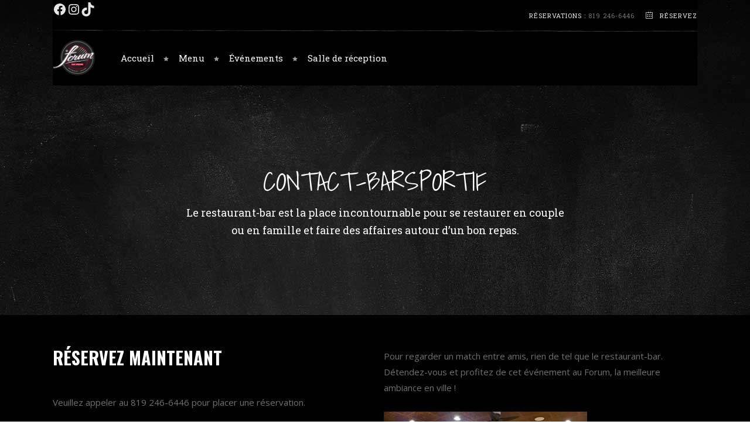

--- FILE ---
content_type: text/css; charset=UTF-8
request_url: https://leforum.ca/wp-content/themes/piquant/assets/css/modules.min.css?ver=5c56e7da20f1003848729185265a9ad1
body_size: 30306
content:
table td,table th{text-align:center}a,body,p a{color:#707070}.clearfix:after,.mkdf-container:after,.mkdf-drop-down .wide .second ul li:nth-child(4n+1){clear:both}a,footer a,p a{text-decoration:none}.mkdf-mobile-header .mkdf-mobile-nav ul,.mkdf-side-menu .widget li,aside.mkdf-sidebar ul{list-style-type:none}a,abbr,acronym,address,applet,b,big,blockquote,body,caption,center,cite,code,dd,del,dfn,div,dl,dt,em,fieldset,font,form,h1,h2,h3,h4,h5,h6,html,i,iframe,ins,kbd,label,legend,li,object,ol,p,pre,q,s,samp,small,span,strike,strong,sub,sup,table,tbody,td,tfoot,th,thead,tr,tt,u,ul,var{background:0 0;border:0;margin:0;padding:0;vertical-align:baseline;outline:0}body,pre{background-color:#fff}a img,table{border:none}article,aside,details,figcaption,figure,footer,header,hgroup,nav,section{display:block}blockquote:after,blockquote:before{content:'';content:none}del{text-decoration:line-through}table{border-collapse:collapse;border-spacing:0;vertical-align:middle;width:100%}table th{border:0;padding:5px 7px}table td{padding:5px 10px}.wp-caption,img{max-width:100%;height:auto}.clearfix:after,.clearfix:before{content:" ";display:table}.clear:after{clear:both;content:"";display:block}html{height:100%;margin:0!important;-webkit-transition:all .33s ease-out;-ms-transition:all .33s ease-out;-moz-transition:all .33s ease-out;transition:all .33s ease-out;overflow-y:scroll!important}body{font-family:"Roboto Slab",sans-serif;font-size:15px;line-height:27px;font-weight:400;overflow-x:hidden!important;-webkit-font-smoothing:antialiased}h1,h2,h3,h4{font-weight:700;text-transform:uppercase}h1{font-size:34px;line-height:1.57em}h2{font-size:30px;line-height:1.75em}h3{font-size:20px;line-height:1.67em}h4{font-size:18px;line-height:1.78em}h5,h6{font-weight:400;font-family:"Roboto Slab",sans-serif}h5{font-size:15px;line-height:1.81em}h6{font-size:13px;line-height:1.79em}h1,h1 a,h2,h2 a,h3,h3 a,h4,h4 a{color:#111;font-family:Oswald,serif}h5,h5 a,h6,h6 a{font-family:"Roboto Slab",sans-serif}h1 a,h2 a,h3 a,h4 a,h5 a,h6 a{font-family:inherit;font-size:inherit;font-weight:inherit;font-style:inherit;line-height:inherit;letter-spacing:inherit;text-transform:inherit}a,p a{cursor:pointer;-webkit-transition:color .15s ease-out;-moz-transition:color .15s ease-out;-o-transition:color .15s ease-out;-ms-transition:color .15s ease-out;transition:color .15s ease-out}.woocommerce input[type=button],.woocommerce-page input[type=button],input[type=submit]{-webkit-appearance:none}ol,ul{list-style-position:inside}pre{padding:15px;max-width:100%;white-space:pre-wrap;word-wrap:break-word;margin:15px 0}dt{font-size:15px;font-weight:700;margin-bottom:10px}dd{margin-bottom:15px}p{margin:10px 0}sub,sup{font-size:75%;height:0;line-height:0;position:relative;vertical-align:baseline}sub{top:.5ex}sup{bottom:.5ex}.wp-caption-text{margin:0;font-style:italic}table tbody tr,table thead tr{border:1px solid #000}table tbody th{border-right:1px solid #000}blockquote:not(.mkdf-blockquote-shortcode){padding:0;border:none;font-style:italic;font-size:17px;line-height:1.6em;margin:20px 0}blockquote cite{font-style:normal;font-weight:500}::selection{background:#ffd71b;color:#111}::-moz-selection{background:#ffd71b;color:#111}.bypostauthor,.gallery-caption,.sticky,.wp-caption,.wp-caption-text{opacity:1}.alignleft{float:left;margin:0 20px 20px 0}.alignright{float:right;margin:0 0 20px 20px}.aligncenter{display:block;margin:10px auto}.text-align-right{text-align:right}.text-align-left{text-align:left}.text-align-center{text-align:center}.meta{display:none}.mkdf-wrapper{background-color:#fff;position:relative;z-index:1000;-webkit-transition:left .33s cubic-bezier(.694,.0482,.335,1);-ms-transition:left .33s cubic-bezier(.694,.0482,.335,1);-moz-transition:left .33s cubic-bezier(.694,.0482,.335,1);transition:left .33s cubic-bezier(.694,.0482,.335,1);left:0}.mkdf-container,.mkdf-content,.mkdf-full-width{z-index:100;position:relative}.mkdf-wrapper .mkdf-wrapper-inner{width:100%;overflow:hidden}.mkdf-content{margin-top:0;background-color:#fff}.mkdf-content ol ol,.mkdf-content ul ul{padding:0 0 0 15px}.mkdf-content ol ol,.mkdf-content ol ul,.mkdf-content ul ol,.mkdf-content ul ul{margin:0}.mkdf-content ol,.mkdf-content ul{margin:15px 0}.mkdf-primary-color{color:#ffd71b}.mkdf-boxed{overflow:hidden!important}.mkdf-boxed .mkdf-wrapper{display:inline-block;vertical-align:middle;width:100%}.mkdf-container:after,.mkdf-container:before{content:" ";display:table}.mkdf-boxed .mkdf-wrapper .mkdf-wrapper-inner{width:1150px;overflow:visible;margin:auto}.mkdf-boxed .mkdf-content{overflow:hidden}.mkdf-boxed .mkdf-footer-inner{width:1150px;margin:auto}.mkdf-boxed .mkdf-page-header .mkdf-fixed-wrapper.fixed,.mkdf-boxed .mkdf-page-header .mkdf-sticky-header{width:1150px;left:auto}.mkdf-container{padding:0;width:100%}.mkdf-container-inner{width:1100px;margin:0 auto}.mkdf-five-columns>.mkdf-five-columns-inner,.mkdf-four-columns>.mkdf-four-columns-inner,.mkdf-three-columns>.mkdf-three-columns-inner,.mkdf-two-columns-50-50>.mkdf-two-columns-50-50-inner{margin:0 -15px}@media only screen and (min-width:1400px){.mkdf-grid-1300 .mkdf-container-inner,.mkdf-grid-1300 .mkdf-footer-bottom-border-holder.mkdf-in-grid,.mkdf-grid-1300 .mkdf-footer-top-border-holder.mkdf-in-grid,.mkdf-grid-1300 .mkdf-grid,.mkdf-grid-1300 .mkdf-grid-section .mkdf-section-inner{width:1300px}.mkdf-grid-1300.mkdf-boxed .mkdf-footer-inner,.mkdf-grid-1300.mkdf-boxed .mkdf-wrapper-inner{width:1350px}.mkdf-grid-1300.mkdf-boxed .mkdf-page-header .mkdf-fixed-wrapper.fixed,.mkdf-grid-1300.mkdf-boxed .mkdf-page-header .mkdf-sticky-header{width:1350px;left:auto}}@media only screen and (min-width:1300px){.mkdf-grid-1200 .mkdf-container-inner,.mkdf-grid-1200 .mkdf-footer-bottom-border-holder.mkdf-in-grid,.mkdf-grid-1200 .mkdf-footer-top-border-holder.mkdf-in-grid,.mkdf-grid-1200 .mkdf-grid,.mkdf-grid-1200 .mkdf-grid-section .mkdf-section-inner{width:1200px}.mkdf-grid-1200.mkdf-boxed .mkdf-footer-inner,.mkdf-grid-1200.mkdf-boxed .mkdf-wrapper-inner{width:1250px}.mkdf-grid-1200.mkdf-boxed .mkdf-page-header .mkdf-fixed-wrapper.fixed,.mkdf-grid-1200.mkdf-boxed .mkdf-page-header .mkdf-sticky-header{width:1250px;left:auto}}@media only screen and (min-width:1200px){.mkdf-grid-1000 .mkdf-container-inner,.mkdf-grid-1000 .mkdf-footer-bottom-border-holder.mkdf-in-grid,.mkdf-grid-1000 .mkdf-footer-top-border-holder.mkdf-in-grid,.mkdf-grid-1000 .mkdf-grid,.mkdf-grid-1000 .mkdf-grid-section .mkdf-section-inner{width:1000px}.mkdf-grid-1000.mkdf-boxed .mkdf-footer-inner,.mkdf-grid-1000.mkdf-boxed .mkdf-wrapper-inner{width:1050px}.mkdf-grid-1000.mkdf-boxed .mkdf-page-header .mkdf-fixed-wrapper.fixed,.mkdf-grid-1000.mkdf-boxed .mkdf-page-header .mkdf-sticky-header{width:1050px;left:auto}}@media only screen and (min-width:1000px){.mkdf-grid-800 .mkdf-container-inner,.mkdf-grid-800 .mkdf-footer-bottom-border-holder.mkdf-in-grid,.mkdf-grid-800 .mkdf-footer-top-border-holder.mkdf-in-grid,.mkdf-grid-800 .mkdf-grid,.mkdf-grid-800 .mkdf-grid-section .mkdf-section-inner{width:800px}.mkdf-grid-800.mkdf-boxed .mkdf-footer-inner,.mkdf-grid-800.mkdf-boxed .mkdf-wrapper-inner{width:850px}.mkdf-grid-800.mkdf-boxed .mkdf-page-header .mkdf-fixed-wrapper.fixed,.mkdf-grid-800.mkdf-boxed .mkdf-page-header .mkdf-sticky-header{width:850px;left:auto}}.mkdf-two-columns-66-33{width:100%}.mkdf-two-columns-66-33 .mkdf-column1{width:66.66%;float:left}.mkdf-two-columns-66-33 .mkdf-column1 .mkdf-column-inner{padding:0 20px 0 0}.mkdf-two-columns-66-33 .mkdf-column2{width:33.33%;float:left}.mkdf-two-columns-66-33 .mkdf-column2 .mkdf-column-inner{padding:0 0 0 20px}.mkdf-two-columns-33-66{width:100%}.mkdf-two-columns-33-66 .mkdf-column1{width:33.33%;float:left}.mkdf-two-columns-33-66 .mkdf-column1 .mkdf-column-inner{padding:0 20px 0 0}.mkdf-two-columns-33-66 .mkdf-column2{width:66.66%;float:left}.mkdf-two-columns-33-66 .mkdf-column2 .mkdf-column-inner{padding:0 0 0 20px}.mkdf-two-columns-75-25{width:100%}.mkdf-two-columns-75-25 .mkdf-column1{width:75%;float:left}.mkdf-two-columns-75-25 .mkdf-column1 .mkdf-column-inner{padding:0 20px 0 0}.mkdf-two-columns-75-25 .mkdf-column2{width:25%;float:left}.mkdf-two-columns-75-25 .mkdf-column2 .mkdf-column-inner{padding:0 0 0 20px}.mkdf-two-columns-25-75{width:100%}.mkdf-two-columns-25-75 .mkdf-column1{width:25%;float:left}.mkdf-two-columns-25-75 .mkdf-column1 .mkdf-column-inner{padding:0 20px 0 0}.mkdf-two-columns-25-75 .mkdf-column2{width:75%;float:left}.mkdf-two-columns-25-75 .mkdf-column2 .mkdf-column-inner{padding:0 0 0 20px}.mkdf-five-columns .mkdf-column .mkdf-column-inner,.mkdf-four-columns .mkdf-column .mkdf-column-inner,.mkdf-three-columns .mkdf-column .mkdf-column-inner,.mkdf-two-columns-50-50 .mkdf-column .mkdf-column-inner{padding:0 15px}.mkdf-two-columns-50-50{width:100%}.mkdf-two-columns-50-50 .mkdf-column{width:50%;float:left}.mkdf-three-columns{width:100%}.mkdf-three-columns .mkdf-column{width:33.33%;float:left}.mkdf-four-columns{width:100%}.mkdf-four-columns .mkdf-column{width:25%;float:left}.mkdf-five-columns{width:100%}.mkdf-five-columns .mkdf-column{width:20%;float:left}body.woocommerce.woocommerce-page .mkdf-two-columns-66-33.woocommerce_with_sidebar .mkdf-column1 .mkdf-column-inner,body.woocommerce.woocommerce-page .mkdf-two-columns-75-25.woocommerce_with_sidebar .mkdf-column1 .mkdf-column-inner{padding-left:40px}body.woocommerce.woocommerce-page .mkdf-two-columns-25-75.woocommerce_with_sidebar .mkdf-column2 .mkdf-column-inner,body.woocommerce.woocommerce-page .mkdf-two-columns-33-66.woocommerce_with_sidebar .mkdf-column2 .mkdf-column-inner{padding-right:40px}body.woocommerce.woocommerce-page .full_width .mkdf-two-columns-66-33.woocommerce_with_sidebar .mkdf-column1 .mkdf-column-inner,body.woocommerce.woocommerce-page .full_width .mkdf-two-columns-75-25.woocommerce_with_sidebar .mkdf-column1 .mkdf-column-inner{padding-left:0}body.woocommerce.woocommerce-page .full_width .mkdf-two-columns-25-75.woocommerce_with_sidebar .mkdf-column2 .mkdf-column-inner,body.woocommerce.woocommerce-page .full_width .mkdf-two-columns-33-66.woocommerce_with_sidebar .mkdf-column2 .mkdf-column-inner{padding-right:0}@-webkit-keyframes preload-background{from{background-position:0 0}to{background-position:100% 0}}@keyframes preload-background{from{background-position:0 0}to{background-position:100% 0}}.mkdf-preload-background{background-repeat:repeat!important;background-color:transparent!important;background-attachment:scroll!important;background-size:inherit!important;-webkit-animation-name:preload-background;-webkit-animation-duration:40s;-webkit-animation-iteration-count:infinite;-webkit-animation-timing-function:linear;-webkit-animation-delay:0s;-webkit-animation-fill-mode:forwards;animation-name:preload-background;animation-duration:40s;animation-iteration-count:infinite;animation-timing-function:linear;animation-delay:0s;animation-fill-mode:forwards}.mkdf-grid{width:1100px;margin:0 auto}.mkdf-vertical-align-containers{position:relative;height:100%;width:100%;padding:0 20px;box-sizing:border-box}.mkdf-vertical-align-containers.mkdf-25-50-25 .mkdf-position-left,.mkdf-vertical-align-containers.mkdf-25-50-25 .mkdf-position-right{width:25%}.mkdf-vertical-align-containers.mkdf-25-50-25 .mkdf-position-center{width:50%;left:50%;-webkit-transform:translateX(-50%);transform:translateX(-50%)}.mkdf-vertical-align-containers.mkdf-25-50-25 .mkdf-position-center-inner,.mkdf-vertical-align-containers.mkdf-25-50-25 .mkdf-position-left-inner,.mkdf-vertical-align-containers.mkdf-25-50-25 .mkdf-position-right-inner{width:98%}.mkdf-vertical-align-containers.mkdf-33-33-33 .mkdf-position-center,.mkdf-vertical-align-containers.mkdf-33-33-33 .mkdf-position-left,.mkdf-vertical-align-containers.mkdf-33-33-33 .mkdf-position-right{width:33.33%}.mkdf-vertical-align-containers.mkdf-33-33-33 .mkdf-position-center{width:50%;left:50%;-webkit-transform:translateX(-50%);transform:translateX(-50%)}.mkdf-vertical-align-containers.mkdf-33-33-33 .mkdf-position-center-inner,.mkdf-vertical-align-containers.mkdf-33-33-33 .mkdf-position-left-inner,.mkdf-vertical-align-containers.mkdf-33-33-33 .mkdf-position-right-inner{width:98%}.mkdf-vertical-align-containers.mkdf-50-50 .mkdf-position-left,.mkdf-vertical-align-containers.mkdf-50-50 .mkdf-position-right{width:50%}.mkdf-vertical-align-containers.mkdf-50-50 .mkdf-position-center-inner,.mkdf-vertical-align-containers.mkdf-50-50 .mkdf-position-left-inner,.mkdf-vertical-align-containers.mkdf-50-50 .mkdf-position-right-inner{width:98%}.mkdf-vertical-align-containers .mkdf-position-left{position:relative;float:left;z-index:2;height:100%}.mkdf-vertical-align-containers .mkdf-position-center{height:100%;width:100%;position:absolute;left:0;text-align:center;z-index:1}.mkdf-vertical-align-containers .mkdf-position-right{position:relative;float:right;z-index:2;height:100%;text-align:right}.mkdf-vertical-align-containers .mkdf-position-center-inner,.mkdf-vertical-align-containers .mkdf-position-left-inner,.mkdf-vertical-align-containers .mkdf-position-right-inner{vertical-align:middle;display:inline-block}.mkdf-vertical-align-containers .mkdf-position-right.mkdf-has-widget .mkdf-position-right-inner{height:100%}.mkdf-vertical-align-containers .mkdf-position-center:before,.mkdf-vertical-align-containers .mkdf-position-left:before,.mkdf-vertical-align-containers .mkdf-position-right:before{content:"";display:inline-block;vertical-align:middle;height:100%;margin-right:-3px}.mkdf-section{position:relative}.mkdf-grid-section .mkdf-section-inner{width:1100px;margin:0 auto;position:relative;z-index:20}.mkdf-section-inner-margin{margin-left:-15px;margin-right:-15px}.mkdf-content-aligment-left{text-align:left}.mkdf-content-aligment-center{text-align:center}.mkdf-content-aligment-right{text-align:right}.mkdf-parallax-section-holder{position:static;padding:0;background-repeat:no-repeat;background-color:transparent;background-position:center 0;background-attachment:fixed;overflow:hidden}.mkdf-parallax-section-holder.mkdf-vertical-middle-align{display:table;width:100%}.mkdf-parallax-section-holder .mkdf-parallax-content-outer{display:table-cell;height:100%;vertical-align:middle;padding:100% 0}.touch .mkdf-parallax-section-holder.mkdf-parallax-section-holder-touch-disabled{height:auto!important;min-height:300px;background-position:center top!important;background-attachment:scroll;background-size:cover}section.parallax_section_holder.vertical_middle_align .parallax_content_outer{display:table-cell;height:100%;vertical-align:middle;padding:100% 0}.mkdf-section .mkdf-mobile-video-image{background-position:center center;background-repeat:no-repeat;background-size:cover;display:none;height:100%;left:0;position:absolute;top:0;width:100%;z-index:10}.mkdf-section .mkdf-video-overlay{height:3000px;left:0;opacity:0;position:absolute;top:0;width:100%;z-index:11}.mkdf-section .mkdf-video-overlay.mkdf-active{background-image:url(img/pixel-video.png);background-position:0 0;background-repeat:repeat;opacity:1}.mkdf-section .mkdf-video-wrap{top:0;left:0;overflow:hidden;position:absolute;width:100%;z-index:10}.mkdf-section .mkdf-video-wrap .mejs-container .mejs-controls{display:none!important}.mkdf-section .mkdf-video-wrap .mejs-poster{background-size:cover!important;-moz-background-size:cover!important;-webkit-background-size:cover!important;-o-background-size:cover!important}.mkdf-section .mkdf-video-wrap .mejs-container{background-color:transparent!important;background-image:none!important;height:auto!important}.mkdf-section .mkdf-video-wrap .mejs-mediaelement{background:0 0!important;border:0!important}.mkdf-section .mkdf-video-wrap .mejs-container .mejs-poster img{max-width:none!important;width:100%!important}@-webkit-keyframes element-from-left{0%{opacity:0;transform:translate(-20%,0)}100%{opacity:1;transform:translate(0,0)}}@keyframes element-from-left{0%{opacity:0;transform:translate(-20%,0)}100%{opacity:1;transform:translate(0,0)}}@-webkit-keyframes element-from-right{0%{opacity:0;transform:translate(20%,0)}100%{opacity:1;transform:translate(0,0)}}@keyframes element-from-right{0%{opacity:0;transform:translate(20%,0)}100%{opacity:1;transform:translate(0,0)}}@-webkit-keyframes element-from-top{0%{opacity:0;transform:translate(0,-30%)}100%{opacity:1;transform:translate(0,0)}}@keyframes element-from-top{0%{opacity:0;transform:translate(0,-30%)}100%{opacity:1;transform:translate(0,0)}}@-webkit-keyframes element-from-bottom{0%{opacity:0;transform:translate(0,30%)}100%{opacity:1;transform:translate(0,0)}}@keyframes element-from-bottom{0%{opacity:0;transform:translate(0,30%)}100%{opacity:1;transform:translate(0,0)}}.mkdf-element-from-bottom,.mkdf-element-from-fade,.mkdf-element-from-left,.mkdf-element-from-right,.mkdf-element-from-top{display:inline-block;width:100%}.touch .mkdf-no-animations-on-touch .mkdf-element-from-bottom>div,.touch .mkdf-no-animations-on-touch .mkdf-element-from-fade>div,.touch .mkdf-no-animations-on-touch .mkdf-element-from-left>div,.touch .mkdf-no-animations-on-touch .mkdf-element-from-right>div,.touch .mkdf-no-animations-on-touch .mkdf-element-from-top>div{opacity:1;-webkit-animation:none;animation:none;-webkit-transform:scale(1);transform:scale(1)}.mkdf-element-from-bottom>div,.mkdf-element-from-fade>div,.mkdf-element-from-left>div,.mkdf-element-from-right>div,.mkdf-element-from-top>div{opacity:0;display:inline-block;width:100%;vertical-align:middle}.mkdf-element-from-fade.mkdf-element-from-fade-on>div{opacity:1;-webkit-transition:opacity .8s ease 0s;-ms-transition:opacity .8s ease 0s;-moz-transition:opacity .8s ease 0s;transition:opacity .8s ease 0s;-webkit-backface-visibility:hidden}.mkdf-element-from-left.mkdf-element-from-left-on>div{-webkit-animation:element-from-left .7s 1 ease-in-out;animation:element-from-left .7s 1 ease-in-out;opacity:1;-webkit-backface-visibility:hidden}.mkdf-element-from-right.mkdf-element-from-right-on>div{-webkit-animation:element-from-right .7s 1 ease-in-out;animation:element-from-right .7s 1 ease-in-out;opacity:1;-webkit-backface-visibility:hidden}.mkdf-element-from-top.mkdf-element-from-top-on>div{-webkit-animation:element-from-top .7s 1 ease-in-out;animation:element-from-top .7s 1 ease-in-out;opacity:1;-webkit-backface-visibility:hidden}.mkdf-element-from-bottom.mkdf-element-from-bottom-on>div{-webkit-animation:element-from-bottom .7s 1 ease-in-out;animation:element-from-bottom .7s 1 ease-in-out;opacity:1;-webkit-backface-visibility:hidden}.touch .mkdf-no-animation-on-touch .mkdf-fade-in,.touch .mkdf-no-animation-on-touch .mkdf-fade-in-down,.touch .mkdf-no-animation-on-touch .mkdf-fade-in-left-x-rotate,.touch .mkdf-no-animation-on-touch .mkdf-flip-in,.touch .mkdf-no-animation-on-touch .mkdf-grow-in,.touch .mkdf-no-animation-on-touch .mkdf-x-rotate,.touch .mkdf-no-animation-on-touch .mkdf-y-translate,.touch .mkdf-no-animation-on-touch .mkdf-z-rotate{-webkit-transition:none!important;-ms-transition:none!important;-moz-transition:none!important;transition:none!important;-webkit-transform:none!important;transform:none!important;opacity:1!important}.mkdf-flip-in{opacity:0;-webkit-transform:perspective(1000px) rotateY(25deg);transform:perspective(1000px) rotateY(25deg);-webkit-transition:all 1.1s ease-in-out;-ms-transition:all 1.1s ease-in-out;-moz-transition:all 1.1s ease-in-out;transition:all 1.1s ease-in-out}.mkdf-flip-in.mkdf-flip-in-on{opacity:1;-webkit-transform:rotateY(0);transform:rotateY(0)}.mkdf-grow-in{opacity:0;-webkit-transform:scale(.8);transform:scale(.8);-webkit-transition:all 1s cubic-bezier(0,1,.5,1);-ms-transition:all 1s cubic-bezier(0,1,.5,1);-moz-transition:all 1s cubic-bezier(0,1,.5,1);transition:all 1s cubic-bezier(0,1,.5,1);-webkit-backface-visibility:hidden}.mkdf-grow-in.mkdf-grow-in-on{opacity:1;-webkit-transform:scale(1);transform:scale(1)}.mkdf-z-rotate{opacity:0;-webkit-transform:rotateZ(7deg);transform:rotateZ(7deg);-webkit-transition:all .3s cubic-bezier(.165,.84,.44,1);-ms-transition:all .3s cubic-bezier(.165,.84,.44,1);-moz-transition:all .3s cubic-bezier(.165,.84,.44,1);transition:all .3s cubic-bezier(.165,.84,.44,1);-webkit-transform-origin:top right;transform-origin:top right;-webkit-backface-visibility:hidden}.mkdf-z-rotate.mkdf-z-rotate-on{opacity:1;-webkit-transform:rotateZ(0);transform:rotateZ(0)}.mkdf-x-rotate{opacity:0;-webkit-transform:perspective(900px) rotateX(-45deg);transform:perspective(900px) rotateX(-45deg);-webkit-transition:all .6s cubic-bezier(.785,.135,.15,.86);-ms-transition:all .6s cubic-bezier(.785,.135,.15,.86);-moz-transition:all .6s cubic-bezier(.785,.135,.15,.86);transition:all .6s cubic-bezier(.785,.135,.15,.86);-webkit-backface-visibility:hidden}.mkdf-x-rotate.mkdf-x-rotate-on{opacity:1;-webkit-transform:rotateX(0);transform:rotateX(0)}.mkdf-y-translate{opacity:0;-webkit-transform:translate(0,30px);transform:translate(0,30px);-webkit-transition:all .7s cubic-bezier(.68,-.65,.265,1.65);-ms-transition:all .7s cubic-bezier(.68,-.65,.265,1.65);-moz-transition:all .7s cubic-bezier(.68,-.65,.265,1.65);transition:all .7s cubic-bezier(.68,-.65,.265,1.65)}.mkdf-y-translate.mkdf-y-translate-on{opacity:1;-webkit-transform:translate(0,0);transform:translate(0,0)}.mkdf-fade-in-down{opacity:0;-webkit-transform:translate(0,-25px);transform:translate(0,-25px);-webkit-transition:all .9s cubic-bezier(0,1,.5,1);-ms-transition:all .9s cubic-bezier(0,1,.5,1);-moz-transition:all .9s cubic-bezier(0,1,.5,1);transition:all .9s cubic-bezier(0,1,.5,1)}.mkdf-fade-in-down.mkdf-fade-in-down-on{opacity:1;-webkit-transform:translate(0,0);transform:translate(0,0)}.mkdf-fade-in-left-x-rotate{opacity:0;-webkit-transform:rotateZ(-5deg) translate(-30px,0);transform:rotateZ(-5deg) translate(-30px,0);-webkit-transition:all .4s ease;-ms-transition:all .4s ease;-moz-transition:all .4s ease;transition:all .4s ease}.mkdf-fade-in-left-x-rotatemkdf-fade-in-left-x-rotate-on{opacity:1;-webkit-transform:rotateZ(0) translate(0,0);transform:rotateZ(0) translate(0,0)}.mkdf-fade-in{opacity:0;-webkit-transition:all 1s ease;-ms-transition:all 1s ease;-moz-transition:all 1s ease;transition:all 1s ease}.mkdf-fade-in.mkdf-fade-in-on{opacity:1}.last_toggle_el_margin,.wpb_button,.wpb_content_element,.wpb_row,ul.wpb_thumbnails-fluid>li{margin-bottom:0!important}.vc_row.vc_inner.mkdf-row-box{padding:45px 38px;margin-left:-53px;margin-right:-53px}.vc_row.vc_inner.mkdf-row-overlap{margin-top:-116px}.vc_row.vc_inner.mkdf-row-overlap.mkdf-row-overlap-small{margin-top:-65px}div.pp_default .pp_close{background:0 0}body div.pp_default .pp_content a.pp_next,body div.pp_default .pp_content a.pp_previous{-webkit-transition:opacity .15s ease-in-out;-ms-transition:opacity .15s ease-in-out;-moz-transition:opacity .15s ease-in-out;transition:opacity .15s ease-in-out}body div.pp_default .pp_content:hover a.pp_next:hover,body div.pp_default .pp_content:hover a.pp_previous:hover{color:#fff;opacity:.8}@media only screen and (max-width:600px){.mkdf-comment-holder .mkdf-comment-text h6.mkdf-comment-name{display:block;float:none}.mkdf-comment-holder .mkdf-comment-text .mkdf-comment-date{margin-left:0!important}}.mkdf-comment-holder{margin-top:44px}.mkdf-comment-holder i.icon-action-undo.icons{margin-right:12px;font-size:15px}.mkdf-comment-holder .mkdf-comment-number-inner h6{font-family:Oswald,serif;color:#111;text-transform:uppercase;font-size:20px;font-weight:700;line-height:25px}.mkdf-comment-holder .mkdf-comment-image{display:block;width:68px;height:68px;float:left;overflow:hidden}.mkdf-comment-holder .mkdf-comment-text{padding:0 0 0 95px;min-height:75px;position:relative}.mkdf-comment-holder .mkdf-comment-text .mkdf-comment-info{display:inline-block;width:100%;vertical-align:middle;margin-bottom:12px}.mkdf-comment-holder .mkdf-comment-text .mkdf-comment-date{font-family:"Roboto Slab",sans-serif;color:#707070;font-size:13px;text-transform:uppercase;margin-left:10px;vertical-align:middle}.mkdf-comment-holder .mkdf-comment-text .mkdf-comment-reply-holder{position:absolute;top:0;right:0}.mkdf-comment-holder .mkdf-comment-text .comment-edit-link,.mkdf-comment-holder .mkdf-comment-text .comment-reply-link{font-family:"Roboto Slab",sans-serif;font-size:13px;color:#111;text-transform:none}.mkdf-comment-holder .mkdf-comment-text .comment-edit-link:hover,.mkdf-comment-holder .mkdf-comment-text .comment-reply-link:hover{color:#ffd71b}.mkdf-comment-holder .mkdf-comment-text .comment-reply-link{margin-right:10px}.mkdf-comment-holder .mkdf-comment-text .mkdf-comment-name{float:left;color:#111;font-family:Oswald;text-transform:uppercase;font-weight:700;font-size:18px;line-height:27px}.mkdf-comment-holder .mkdf-comment-text .mkdf-comment-name a{color:#111}.mkdf-comment-list{list-style:none;position:relative;z-index:150;padding:0;margin:30px 0 0}.mkdf-comment-list .children>li,.mkdf-comment-list>li{display:inline-block;position:relative;width:100%;border-bottom:1px dotted #cacaca;padding:16px 0}.mkdf-comment-list .children>li:last-child,.mkdf-comment-list>li:last-child{border-bottom:0;padding-bottom:0}.mkdf-comment-list .children{margin:9px 0 0 90px;border-top:1px dotted #cacaca;padding:0;list-style-type:none}.mkdf-comment-form{margin-bottom:82px;margin-top:38px}.mkdf-comment-form .mkdf-comment-row{margin:0 -5px}.mkdf-comment-form .mkdf-comment-row .mkdf-comment-form-field{padding:0 5px;width:33.33%;float:left;-webkit-box-sizing:border-box;-moz-box-sizing:border-box;box-sizing:border-box}.comment-respond .comment-reply-title{font-size:20px;margin-bottom:19px;font-family:Oswald,serif;text-transform:uppercase;font-weight:700;color:#111}.comment-respond .comment-reply-title a{font-size:16px}.comment-respond .logged-in-as{margin-bottom:10px}.mkdf-comment-text .comment-respond{margin:20px 0}#respond input[type=text],#respond textarea,.post-password-form input[type=password],.wpcf7-form-control.wpcf7-date,.wpcf7-form-control.wpcf7-number,.wpcf7-form-control.wpcf7-quiz,.wpcf7-form-control.wpcf7-select,.wpcf7-form-control.wpcf7-text,.wpcf7-form-control.wpcf7-textarea{width:100%;margin-bottom:11px;padding:12px;outline:0;font-family:"Roboto Slab",sans-serif;font-size:12px;color:#131313;border:none;border:2px solid #111;-webkit-box-sizing:border-box;-moz-box-sizing:border-box;box-sizing:border-box;-webkit-transition:border-color .2s ease-out;-ms-transition:border-color .2s ease-out;-moz-transition:border-color .2s ease-out;transition:border-color .2s ease-out;-webkit-appearance:none;resize:none}#respond input[type=text]:focus,#respond textarea:focus,.post-password-form input[type=password]:focus,.wpcf7-form-control.wpcf7-date:focus,.wpcf7-form-control.wpcf7-number:focus,.wpcf7-form-control.wpcf7-quiz:focus,.wpcf7-form-control.wpcf7-select:focus,.wpcf7-form-control.wpcf7-text:focus,.wpcf7-form-control.wpcf7-textarea:focus{border-color:#111}#respond input[type=text]::-webkit-input-placeholder,#respond textarea::-webkit-input-placeholder{color:#131313}#respond input[type=text]:-moz-placeholder,#respond textarea:-moz-placeholder{color:#131313}#respond input[type=text]::-moz-placeholder,#respond textarea::-moz-placeholder{color:#131313}#respond input[type=text]:-ms-input-placeholder,#respond textarea:-ms-input-placeholder{color:#131313}.wpcf7-form-control.wpcf7-date{padding-top:11px;padding-bottom:11px;height:44px;-webkit-appearance:none}.wpcf7-form .mkdf-two-columns-50-50>.mkdf-two-columns-50-50-inner{margin:0 -5px}.wpcf7-form .mkdf-two-columns-50-50 .mkdf-column .mkdf-column-inner{padding:0 5px}#submit_comment,.post-password-form input[type=submit],input.wpcf7-form-control.wpcf7-submit{font-size:13px;line-height:1.7em;text-transform:uppercase;padding:11px 40px;position:relative;font-family:Oswald,serif;font-weight:700;cursor:pointer;outline:0}.post-password-form input[type=submit],input.wpcf7-form-control.wpcf7-submit{ddisplay:inline-block;background-color:#ffd71b;border:2px solid #ffd71b;color:#111;-webkit-transition:color .2s ease-in-out,background-color .2s ease-in-out,border-color .2s ease-in-out;-ms-transition:color .2s ease-in-out,background-color .2s ease-in-out,border-color .2s ease-in-out;-moz-transition:color .2s ease-in-out,background-color .2s ease-in-out,border-color .2s ease-in-out;transition:color .2s ease-in-out,background-color .2s ease-in-out,border-color .2s ease-in-out;-webkit-box-sizing:border-box;-moz-box-sizing:border-box;box-sizing:border-box}.post-password-form input[type=submit]:hover,input.wpcf7-form-control.wpcf7-submit:hover{color:#fff;background-color:#111;border-color:#111}#submit_comment{display:inline-block;border:1px solid #f2f2f2;color:#111;background-color:#ffd71b;-webkit-transition:color .2s ease-in-out,background-color .2s ease-in-out,border-color .2s ease-in-out;-ms-transition:color .2s ease-in-out,background-color .2s ease-in-out,border-color .2s ease-in-out;-moz-transition:color .2s ease-in-out,background-color .2s ease-in-out,border-color .2s ease-in-out;transition:color .2s ease-in-out,background-color .2s ease-in-out,border-color .2s ease-in-out;-webkit-box-sizing:border-box;-moz-box-sizing:border-box;box-sizing:border-box}.mkdf-404-page,.widget_product_search input[type=submit]:active,.widget_search input[type=submit]:active{padding:0}#submit_comment:hover{color:#ffd71b;background-color:#111}.wpcf7-form{position:relative}.wpcf7-form .ajax-loader{position:absolute;bottom:0;left:0}.wpcf7-form .wpcf7-response-output{margin:20px 0 0}.mkdf-pagination{display:inline-block;width:100%;vertical-align:middle;margin-bottom:76px}.mkdf-pagination li{float:left;text-align:center;display:block;margin-right:10px}.mkdf-pagination li:last-child{margin-right:0}.mkdf-pagination li a,.mkdf-pagination li.active span{position:relative;display:inline-block;width:46px;height:46px;line-height:46px;margin:0;vertical-align:middle;text-decoration:none;cursor:pointer;white-space:nowrap;box-sizing:content-box;font-family:Oswald,serif;font-style:italic;color:#202121;font-size:20px;-webkit-transition:color .2s ease-out,background-color .2s ease-out;-ms-transition:color .2s ease-out,background-color .2s ease-out;-moz-transition:color .2s ease-out,background-color .2s ease-out;transition:color .2s ease-out,background-color .2s ease-out}.mejs-container *,.mkdf-prev-next-pagination a{font-family:"Roboto Slab",sans-serif}.mkdf-pagination li a{background-color:#eaeaea}.mkdf-pagination li a:hover,.mkdf-pagination li.active span{background-color:#ffd71b;color:#fff}.mkdf-prev-next-pagination{position:relative;height:30px;margin-bottom:66px}.mkdf-prev-next-pagination .mkdf-next-posts-link,.mkdf-prev-next-pagination .mkdf-prev-posts-link{position:absolute;top:0}.mkdf-prev-next-pagination .mkdf-prev-posts-link{left:0}.mkdf-prev-next-pagination .mkdf-prev-posts-link span{margin-right:15px}.mkdf-prev-next-pagination .mkdf-next-posts-link{right:0}.mkdf-prev-next-pagination a{color:#111;text-transform:none}.mkdf-prev-next-pagination a span{vertical-align:middle;font-size:30px}.mkdf-owl-slider{opacity:0;-webkit-transition:opacity .15s ease-out;-ms-transition:opacity .15s ease-out;-moz-transition:opacity .15s ease-out;transition:opacity .15s ease-out}.mkdf-owl-slider .owl-buttons .owl-prev{position:absolute;top:50%;-webkit-transform:translateY(-50%);transform:translateY(-50%);left:2%}.mkdf-owl-slider .owl-buttons .owl-next{position:absolute;top:50%;-webkit-transform:translateY(-50%);transform:translateY(-50%);right:2%}.mkdf-owl-slider .owl-buttons .mkdf-next-icon,.mkdf-owl-slider .owl-buttons .mkdf-prev-icon{display:inline-block;width:42px;height:42px;text-align:center}.mkdf-owl-slider .owl-buttons .mkdf-next-icon span,.mkdf-owl-slider .owl-buttons .mkdf-prev-icon span{font-size:36px;line-height:40px;color:#fff;vertical-align:middle;-webkit-transition:opacity .15s ease-out;-ms-transition:opacity .15s ease-out;-moz-transition:opacity .15s ease-out;transition:opacity .15s ease-out}.mkdf-owl-slider .owl-buttons .mkdf-next-icon:hover span,.mkdf-owl-slider .owl-buttons .mkdf-prev-icon:hover span{opacity:.8}.mkdf-owl-slider .owl-pagination{text-align:center}.mkdf-owl-slider .owl-pagination .owl-page{display:inline-block}.mkdf-owl-slider .owl-pagination .owl-page span{display:inline-block;width:12px;height:12px;margin:3px;filter:Alpha(Opacity=50);opacity:.5;-webkit-border-radius:20px;-moz-border-radius:20px;border-radius:20px;background:#e3e3e3}.mkdf-owl-slider .owl-pagination .owl-page.active span{opacity:1}.mkdf-page-not-found{margin:80px 0}.mkdf-page-not-found h2,.mkdf-page-not-found h4{margin-bottom:30px}#mkdf-back-to-top.off{opacity:0;visibility:hidden}#mkdf-back-to-top.on{opacity:1;visibility:visible}#mkdf-back-to-top{position:fixed;right:14px;bottom:27px;margin:0;z-index:10000;text-align:center;display:block;background-color:#ffd71b;padding:11px 11px 11px 10px;color:#959595;font-size:30px;box-sizing:border-box;-webkit-transition:opacity .2s ease-out,visibility .2s ease-out,color .2s ease-out;-ms-transition:opacity .2s ease-out,visibility .2s ease-out,color .2s ease-out;-moz-transition:opacity .2s ease-out,visibility .2s ease-out,color .2s ease-out;transition:opacity .2s ease-out,visibility .2s ease-out,color .2s ease-out;opacity:0;visibility:hidden}#mkdf-back-to-top span.arrow_carrot-up{position:absolute;top:50%;-webkit-transform:translateX(-50%) translateY(-50%) translateZ(0);transform:translateX(-50%) translateY(-50%) translateZ(0);left:48%;color:#111;opacity:0;-webkit-transition:opacity .2s ease-in-out;-ms-transition:opacity .2s ease-in-out;-moz-transition:opacity .2s ease-in-out;transition:opacity .2s ease-in-out}#mkdf-back-to-top:hover span.arrow_carrot-up{opacity:1}#mkdf-back-to-top:hover span.mkdf-back-to-top-text{opacity:0}#mkdf-back-to-top span.mkdf-back-to-top-text{font-size:20px;font-family:Oswald,serif;font-weight:700;text-transform:uppercase;color:#111;-webkit-transition:opacity .2s ease-in-out;-ms-transition:opacity .2s ease-in-out;-moz-transition:opacity .2s ease-in-out;transition:opacity .2s ease-in-out}#mkdf-back-to-top span span{display:block;line-height:inherit;-webkit-transition:transform .2s ease-out;-ms-transition:transform .2s ease-out;-moz-transition:transform .2s ease-out;transition:transform .2s ease-out}#mkdf-back-to-top:hover{color:#ffd71b}#mkdf-back-to-top:hover span span{transform:translateY(-10px)}.mkdf-self-hosted-video-holder .mkdf-video-wrap .mejs-container,.mkdf-self-hosted-video-holder .mkdf-video-wrap .mejs-overlay-play{height:100%!important;/*!important because of the inline style*/width:100%!important/*!important because of the inline style*/}.mkdf-carousel-navigation .owl-pagination{text-align:center;margin-top:50px}.mkdf-carousel-navigation .owl-pagination .owl-page{display:inline-block;margin-right:12px;width:20px;height:20px;line-height:20px}.mkdf-carousel-navigation .owl-pagination .owl-page.active span{border-color:#fff;background-color:#fff}.mkdf-carousel-navigation .owl-pagination .owl-page span{display:inline-block;width:12px;height:12px;border:2px solid #fff;background-color:transparent;position:relative;-webkit-transition:border-color .15s ease-out,background-color .15s ease-out;-ms-transition:border-color .15s ease-out,background-color .15s ease-out;-moz-transition:border-color .15s ease-out,background-color .15s ease-out;transition:border-color .15s ease-out,background-color .15s ease-out;-webkit-box-sizing:border-box;-moz-box-sizing:border-box;box-sizing:border-box;-webkit-border-radius:50%;-moz-border-radius:50%;border-radius:50%}.mkdf-carousel-navigation .owl-pagination .owl-page span:after{position:absolute;width:100%;height:100%;left:0;background-color:#ffd71b;-webkit-transform-origin:50% 50%;transform-origin:50% 50%;-webkit-transition:-webkit-transform .15s ease-out;transition:transform .15s ease-out;-webkit-border-radius:50%;-moz-border-radius:50%;border-radius:50%;-webkit-transform:scale(0);transform:scale(0)}.mkdf-carousel-navigation .owl-pagination .owl-page.active span:after{-webkit-transform:scale(1);transform:scale(1)}.mkdf-carousel-navigation .owl-pagination .owl-page:last-child{margin-right:0}.mkdf-carousel-navigation.mkdf-carousel-navigation-light .owl-page span{border-color:#fff}.mejs-container,.mejs-container .mejs-controls,.mejs-embed,.mejs-embed body{background-color:#000}.mejs-container{height:46px!important}.mejs-container .mejs-controls{height:46px;display:block!important;visibility:visible!important;opacity:1!important}.mejs-container .mejs-controls div{height:46px;text-align:center;line-height:46px}.mejs-controls .mejs-button button{background:0 0;font-family:ElegantIcons;color:#fff;margin:0;height:100%;position:static;width:auto;display:inline-block;-webkit-transition:color .15s ease-out;-ms-transition:color .15s ease-out;-moz-transition:color .15s ease-out;transition:color .15s ease-out}.mejs-controls .mejs-pause button,.mejs-controls .mejs-play button{font-family:FontAwesome;font-size:15px}.mejs-controls .mejs-button button:hover{color:#ffd71b}.mejs-controls .mejs-button button:focus{outline:0}.mejs-container .mejs-controls .mejs-playpause-button{width:46px}.mejs-controls .mejs-play button:after{content:"\f04b"}.mejs-controls .mejs-pause button:after{content:"\f04c"}.mejs-controls .mejs-mute button{font-family:ElegantIcons;font-size:13px}.mejs-controls .mejs-mute button:after{content:"\e069"}.mejs-controls .mejs-unmute button{font-family:ElegantIcons;font-size:13px}.mejs-controls .mejs-unmute button:after{content:"\e067"}.mejs-container .mejs-controls .mejs-fullscreen-button{width:32px}.mejs-container .mejs-controls .mejs-fullscreen-button button{font-size:13px}.mejs-container .mejs-controls .mejs-fullscreen-button button:after{content:"\30"}.mejs-container .mejs-controls .mejs-time{height:46px;padding:0;width:35px;font-size:13px}.mejs-controls div.mejs-time-rail{padding-top:0}.mejs-controls .mejs-time-rail .mejs-time-float{display:none!important}.mejs-controls .mejs-horizontal-volume-slider .mejs-horizontal-volume-total,.mejs-controls .mejs-time-rail .mejs-time-total{height:12px;background-color:#ebeff1}.mejs-controls .mejs-time-rail .mejs-time-total{margin-top:17px}.mejs-controls .mejs-horizontal-volume-slider .mejs-horizontal-volume-current,.mejs-controls .mejs-horizontal-volume-slider .mejs-horizontal-volume-total{margin-top:6px}.mejs-controls .mejs-time-rail .mejs-time-loaded{height:12px;background-color:#d6dbdd}.mejs-controls .mejs-horizontal-volume-slider .mejs-horizontal-volume-current,.mejs-controls .mejs-time-rail .mejs-time-current{background-color:#ffd71b;height:12px}.widget_product_search input[type=submit],.widget_search input[type=submit]{color:#000;background:#ffd71b;border:none;outline:0;font-family:FontAwesome;width:36px;height:36px;cursor:pointer;float:left}.widget_product_search input[type=search],.widget_product_search input[type=text],.widget_search input[type=search],.widget_search input[type=text]{background-color:transparent;border:none;outline:0;font-family:"Roboto Slab",sans-serif;color:#111;font-size:11px;line-height:34px;padding:0 11px;height:36px;float:left;-webkit-box-sizing:border-box;-moz-box-sizing:border-box;box-sizing:border-box}.mkdf-pulse-loader,aside.mkdf-sidebar .widget.widget_product_tag_cloud .tagcloud a:hover,aside.mkdf-sidebar .widget.widget_tag_cloud .tagcloud a:hover{background-color:#ffd71b}aside.mkdf-sidebar .widget.woocommerce.widget_top_rated_products ul.product_list_widget li:last-child{border-bottom:none}aside.mkdf-sidebar .mkdf-widget-title h4{margin-bottom:8px}aside.mkdf-sidebar .widget{margin-bottom:37px}aside.mkdf-sidebar .widget.widget_mkdf_twitter_widget .mkdf-widget-title h4{margin-bottom:14px}aside.mkdf-sidebar .widget.widget_mkdf_instagram_widget .mkdf-widget-title h4{margin-bottom:22px!important}aside.mkdf-sidebar .widget .twitter_icon{float:left;display:block;font-size:18px;color:#111}aside.mkdf-sidebar .widget .mkdf_tweet_text{margin-left:40px}aside.mkdf-sidebar .widget.widget_mkdf_twitter_widget ul.mkdf_twitter_widget li{padding-bottom:10px;margin-bottom:14px}aside.mkdf-sidebar .widget .mkdf-widget-title h4{font-size:20px;line-height:23px;text-transform:uppercase;font-weight:700;color:#111;position:relative;border-bottom:0;text-align:left}aside.mkdf-sidebar .widget .mkdf-widget-title h4:after{content:'';position:absolute;width:100%;bottom:0;left:0}aside.mkdf-sidebar .widget .mkdf-blog-list .mkdf-excerpt{display:none}aside.mkdf-sidebar .widget.widget_product_tag_cloud .tagcloud a,aside.mkdf-sidebar .widget.widget_tag_cloud .tagcloud a{font-size:13px!important;line-height:15px;font-family:"Roboto Slab",sans-serif;display:inline-block;color:#111;text-transform:capitalize;padding:1px;margin-bottom:7px;margin-right:3px;-webkit-transition:background-color .15s ease-out;-ms-transition:background-color .15s ease-out;-moz-transition:background-color .15s ease-out;transition:background-color .15s ease-out;padding-left:0}aside.mkdf-sidebar .widget ul li ul.children,aside.mkdf-sidebar .widget.widget_nav_menu ul.sub-menu{border-top:1px dotted #e7e7e7}aside.mkdf-sidebar .widget.widget_rss ul li{border-bottom:0;padding:10px 0}aside.mkdf-sidebar .widget.widget_archive select,aside.mkdf-sidebar .widget.widget_archive select option,aside.mkdf-sidebar .widget.widget_categories select,aside.mkdf-sidebar .widget.widget_text select{width:100%;overflow:hidden;border:1px solid #e9e9e9;font-size:13px;background-color:#fff;outline:0;color:#7f8385;font-family:inherit;padding:9px 12px;height:38px;-webkit-box-sizing:border-box;-moz-box-sizing:border-box;box-sizing:border-box}aside.mkdf-sidebar .widget .searchform{position:relative;padding-right:50px;border:1px solid #EFEFEF}aside.mkdf-sidebar .widget .searchform input[type=search],aside.mkdf-sidebar .widget .searchform input[type=text]{width:100%}aside.mkdf-sidebar .widget .searchform input[type=submit]{position:absolute;right:0}aside.mkdf-sidebar ul li{border-bottom:1px dotted #e7e7e7}aside.mkdf-sidebar ul li:last-child{border-bottom:0;padding-bottom:0}aside.mkdf-sidebar .widget.widget_meta ul li a,aside.mkdf-sidebar .widget.widget_nav_menu ul li a,aside.mkdf-sidebar .widget.widget_pages ul li a,aside.mkdf-sidebar .widget.widget_recent_comments ul li a,aside.mkdf-sidebar .widget.widget_recent_entries ul li a,aside.mkdf-sidebar .widget.widget_tag_cloud ul li a{color:#707070;-webkit-transition:color .15s ease-out;-ms-transition:color .15s ease-out;-moz-transition:color .15s ease-out;transition:color .15s ease-out;font-family:"Roboto Slab",sans-serif;font-size:15px;font-weight:400;padding-bottom:6px;padding-top:6px;display:block}aside.mkdf-sidebar .widget.widget_archive ul li a,aside.mkdf-sidebar .widget.widget_categories ul li a{color:#707070;-webkit-transition:color .15s ease-out;-ms-transition:color .15s ease-out;-moz-transition:color .15s ease-out;transition:color .15s ease-out;font-family:"Roboto Slab",sans-serif;font-size:15px;font-weight:400;padding-bottom:6px;padding-top:6px;display:inline-block}aside.mkdf-sidebar .widget.widget_archive ul li a:hover,aside.mkdf-sidebar .widget.widget_categories ul li a:hover,aside.mkdf-sidebar .widget.widget_meta ul li a:hover,aside.mkdf-sidebar .widget.widget_pages ul li a:hover,aside.mkdf-sidebar .widget.widget_recent_comments ul li a:hover,aside.mkdf-sidebar .widget.widget_recent_entries ul li a:hover,aside.mkdf-sidebar .widget.widget_recent_entries ul li:hover:before,aside.mkdf-sidebar .widget.widget_tag_cloud ul li a:hover,aside.mkdf-sidebar .widget_nav_menu ul li a:hover{color:#111}aside.mkdf-sidebar .widget_text form select{max-width:100%}aside.mkdf-sidebar .widget_archive label.screen-reader-text,aside.mkdf-sidebar .widget_categories label.screen-reader-text{display:block}aside.mkdf-sidebar .widget.widget_recent_comments ul#recentcomments li.recentcomments{padding-bottom:6px;padding-top:6px}aside.mkdf-sidebar .widget.widget_categories li ul.children{border-top:1px dotted #e7e7e7}aside.mkdf-sidebar .widget.widget_mkdf_instagram_widget{padding-bottom:5px}aside.mkdf-sidebar .widget.widget_tag_cloud{padding-bottom:17px}aside.mkdf-sidebar .widget.mkdf-latest-posts-widget{margin-bottom:20px}aside.mkdf-sidebar .widget.widget_mkdf_twitter_widget{margin-bottom:30px}aside.mkdf-sidebar .widget.widget_mkdf_instagram_widget{margin-bottom:16px}aside.mkdf-sidebar .widget.widget_tag_cloud .mkdf-widget-title h4{margin-bottom:12px}aside.mkdf-sidebar .widget.widget_recent_entries{margin-bottom:24px}aside.mkdf-sidebar .widget.woocommerce.widget_product_categories{margin-bottom:30px}aside.mkdf-sidebar .widget.woocommerce.widget_products{margin-bottom:28px}aside.mkdf-sidebar .widget.woocommerce.widget_product_tag_cloud{margin-bottom:27px}.widget.mkdf-latest-posts-widget .mkdf-widget-title h4{margin-bottom:4px}.mkdf-woocommerce-with-sidebar aside.mkdf-sidebar .widget.woocommerce.widget_products .mkdf-widget-title h4{margin-bottom:13px}.mkdf-woocommerce-with-sidebar aside.mkdf-sidebar .widget.woocommerce.widget_product_tag_cloud .mkdf-widget-title h4{margin-bottom:12px}aside.mkdf-sidebar .widget.widget_recent_entries ul li{position:relative}aside.mkdf-sidebar .widget.widget_recent_entries ul li:before{content:"\35";font-family:ElegantIcons;position:absolute;top:5px;left:0;font-size:18px;-webkit-transition:color .15s ease-out;-ms-transition:color .15s ease-out;-moz-transition:color .15s ease-out;transition:color .15s ease-out}aside.mkdf-sidebar .widget.widget_recent_entries ul li a{margin-left:25px}@media only screen and (max-width:768px){.mkdf-five-columns>.mkdf-five-columns-inner>.mkdf-column,.mkdf-four-columns>.mkdf-four-columns-inner>.mkdf-column,.mkdf-three-columns>.mkdf-three-columns-inner>.mkdf-column,.mkdf-two-columns-25-75>.mkdf-column1,.mkdf-two-columns-25-75>.mkdf-column2,.mkdf-two-columns-33-66>.mkdf-column1,.mkdf-two-columns-33-66>.mkdf-column2,.mkdf-two-columns-50-50>.mkdf-two-columns-50-50-inner>.mkdf-column,.mkdf-two-columns-66-33>.mkdf-column1,.mkdf-two-columns-66-33>.mkdf-column2,.mkdf-two-columns-75-25>.mkdf-column1,.mkdf-two-columns-75-25>.mkdf-column2{width:100%}.mkdf-five-columns>.mkdf-five-columns-inner,.mkdf-four-columns>.mkdf-four-columns-inner,.mkdf-three-columns>.mkdf-three-columns-inner,.mkdf-two-columns-50-50>.mkdf-two-columns-50-50-inner{margin:0}.mkdf-five-columns>.mkdf-five-columns-inner>.mkdf-column>.mkdf-column-inner,.mkdf-four-columns>.mkdf-four-columns-inner>.mkdf-column>.mkdf-column-inner,.mkdf-three-columns>.mkdf-three-columns-inner>.mkdf-column>.mkdf-column-inner,.mkdf-two-columns-25-75>.mkdf-column1>.mkdf-column-inner,.mkdf-two-columns-25-75>.mkdf-column2>.mkdf-column-inner,.mkdf-two-columns-33-66>.mkdf-column1>.mkdf-column-inner,.mkdf-two-columns-33-66>.mkdf-column2>.mkdf-column-inner,.mkdf-two-columns-50-50>.mkdf-two-columns-50-50-inner>.mkdf-column>.mkdf-column-inner,.mkdf-two-columns-66-33>.mkdf-column1>.mkdf-column-inner,.mkdf-two-columns-66-33>.mkdf-column2>.mkdf-column-inner,.mkdf-two-columns-75-25>.mkdf-column1>.mkdf-column-inner,.mkdf-two-columns-75-25>.mkdf-column2>.mkdf-column-inner{padding:0}}@media only screen and (max-width:1024px){.mkdf-two-columns-25-75 .mkdf-column1,.mkdf-two-columns-25-75 .mkdf-column2,.mkdf-two-columns-33-66 .mkdf-column1,.mkdf-two-columns-33-66 .mkdf-column2,.mkdf-two-columns-66-33 .mkdf-column1,.mkdf-two-columns-66-33 .mkdf-column2,.mkdf-two-columns-75-25 .mkdf-column1,.mkdf-two-columns-75-25 .mkdf-column2{width:100%}.mkdf-two-columns-25-75 .mkdf-column1 .mkdf-column-inner,.mkdf-two-columns-33-66 .mkdf-column1 .mkdf-column-inner,.mkdf-two-columns-66-33 .mkdf-column1 .mkdf-column-inner,.mkdf-two-columns-75-25 .mkdf-column1 .mkdf-column-inner{padding-right:0}.mkdf-two-columns-25-75 .mkdf-column2 .mkdf-column-inner,.mkdf-two-columns-33-66 .mkdf-column2 .mkdf-column-inner,.mkdf-two-columns-66-33 .mkdf-column2 .mkdf-column-inner,.mkdf-two-columns-75-25 .mkdf-column2 .mkdf-column-inner{padding-left:0}}.mkdf-load-more-btn-holder{text-align:center;position:relative;margin-bottom:30px}.mkdf-load-more-btn-holder .mkdf-pulse-loader-holder.mkdf-spinner-active{-webkit-transition-delay:.3s;-moz-transition-delay:.3s;-ms-transition-delay:.3s;-o-transition-delay:.3s;transition-delay:.3s}.mkdf-load-more-btn{color:#111;font-size:19px;font-family:Oswald,serif;font-style:italic;text-transform:lowercase;display:inline-block;position:relative;z-index:2;-webkit-transition:opacity .2s ease-in-out,color .2s ease-in-out;-ms-transition:opacity .2s ease-in-out,color .2s ease-in-out;-moz-transition:opacity .2s ease-in-out,color .2s ease-in-out;transition:opacity .2s ease-in-out,color .2s ease-in-out}.mkdf-load-more-btn .mkdf-load-more-icon{display:block;font-size:27px;padding-bottom:14px;position:relative;-webkit-transition:-webkit-transform .2s ease-in-out;-moz-transition:-moz-transform .2s ease-in-out;-ms-transition:-ms-transform .2s ease-in-out;transition:transform .2s ease-in-out}.mkdf-load-more-light .mkdf-load-more-btn{color:#fff}.mkdf-load-more-btn.mkdf-load-more-btn-active,.mkdf-load-more-btn:hover,.mkdf-load-more-light .mkdf-load-more-btn:hover{color:#ffd71b}.mkdf-load-more-btn.mkdf-load-more-btn-active .mkdf-load-more-icon,.mkdf-load-more-btn:hover .mkdf-load-more-icon,.mkdf-load-more-light .mkdf-load-more-btn:hover .mkdf-load-more-icon{-webkit-transform:translateY(5px);transform:translateY(5px)}.mkdf-load-more-btn.mkdf-load-more-btn-active{color:#ffd71b;opacity:0}.mkdf-load-more-btn.mkdf-load-more-btn-active .mkdf-load-more-icon{-webkit-transform:translateY(15px);transform:translateY(15px)}.mkdf-pulse-loader-holder{position:absolute;top:20px;display:block;left:50%;margin-left:-7px;opacity:0;-webkit-transition:opacity .2s ease-in-out;-ms-transition:opacity .2s ease-in-out;-moz-transition:opacity .2s ease-in-out;transition:opacity .2s ease-in-out}.mkdf-pulse-loader-holder.mkdf-spinner-active{opacity:1}.mkdf-pulse-loader{width:32px;height:32px;margin:-16px 0 0 -8px;-webkit-border-radius:16px;-moz-border-radius:16px;border-radius:16px;-webkit-animation:mkdf-scaleout-loader 1s infinite ease-in-out;animation:mkdf-scaleout-loader 1s infinite ease-in-out}@-webkit-keyframes mkdf-scaleout-loader{0%{-webkit-transform:scale(0)}100%{-webkit-transform:scale(1);opacity:0}}@-moz-keyframes mkdf-scaleout-loader{0%{-moz-transform:scale(0)}100%{-moz-transform:scale(1);opacity:0}}@-ms-keyframes mkdf-scaleout-loader{0%{-ms-transform:scale(0)}100%{-ms-transform:scale(1);opacity:0}}@-o-keyframes mkdf-scaleout-loader{0%{-o-transform:scale(0)}100%{-o-transform:scale(1);opacity:0}}@keyframes mkdf-scaleout-loader{0%{transform:scale(0);-webkit-transform:scale(0)}100%{transform:scale(1);-webkit-transform:scale(1);opacity:0}}#ui-datepicker-div{z-index:1000!important;background-color:#fff;min-width:220px;-webkit-box-shadow:0 0 2px #ddd;-moz-box-shadow:0 0 2px #ddd;box-shadow:0 0 2px #ddd;font-size:12px}#ui-datepicker-div table tr{border:none}#ui-datepicker-div table{padding:0 4px 4px}#ui-datepicker-div table td{padding:3px;line-height:1.5em}#ui-datepicker-div .ui-datepicker-header{padding:5px 16px;position:relative}#ui-datepicker-div .ui-datepicker-next,#ui-datepicker-div .ui-datepicker-prev{position:absolute;font-size:14px}#ui-datepicker-div .ui-datepicker-prev{left:12px}#ui-datepicker-div .ui-datepicker-next{right:12px}#ui-datepicker-div .ui-datepicker-title{text-align:center}#ui-datepicker-div .ui-datepicker-today{color:#111;background-color:#ffd71b}#ui-datepicker-div .ui-datepicker-today a{color:#111}.mkdf-logo-wrapper{display:inline-block;vertical-align:middle}.mkdf-logo-wrapper a{position:relative;display:inline-block;vertical-align:middle;max-width:100%}.mkdf-logo-wrapper a img{height:100%;-webkit-transition:opacity .2s ease;-ms-transition:opacity .2s ease;-moz-transition:opacity .2s ease;transition:opacity .2s ease}.mkdf-logo-wrapper a img.mkdf-normal-logo{opacity:1}.mkdf-logo-wrapper a img.mkdf-dark-logo{opacity:0;-webkit-transform:translateY(-100%);transform:translateY(-100%)}.mkdf-logo-wrapper a img.mkdf-light-logo{opacity:0;-webkit-transform:translateY(-200%);transform:translateY(-200%)}.mkdf-main-menu{position:relative;display:inline-block;vertical-align:middle;height:100%}.mkdf-main-menu ul{list-style:none;margin:0;padding:0;text-align:left}body.mkdf-menu-with-large-icons .mkdf-main-menu>ul>li>a,body.mkdf-menu-with-large-icons .mkdf-main-menu>ul>li>a span.item_inner{text-align:center;vertical-align:middle}.mkdf-main-menu ul li{position:relative;display:inline-block;float:left;padding:0;margin:0;background-repeat:no-repeat;background-position:right}.mkdf-main-menu ul li a{font-size:13px;line-height:16px;font-weight:700;color:#000}body:not(.mkdf-menu-with-large-icons) .mkdf-main-menu ul li a span.item_inner i:before{margin:0 7px 0 0}.mkdf-main-menu ul li a .mkdf-menu-featured-icon{color:#ffd71b;font-size:9px;position:relative;top:-11px;left:5px}.mkdf-main-menu ul li.mkdf-active-item a,.mkdf-main-menu ul li:hover a,.mkdf-main-menu>ul>li.mkdf-active-item>a,body:not(.mkdf-menu-item-first-level-bg-color) .mkdf-main-menu>ul>li:hover>a{color:grey}.mkdf-main-menu>ul{display:inline-block;vertical-align:middle;position:relative;height:100%}.mkdf-main-menu>ul>li{height:100%}.mkdf-main-menu>ul>li:last-child>a span.plus{display:none}.mkdf-main-menu>ul>li.has_sub>a i.q_menu_arrow{display:inline-block;margin-left:6px}.mkdf-main-menu>ul>li.has_sub>a .item_inner>i.q_menu_arrow{position:relative;left:4px}.mkdf-main-menu>ul>li>a{font-family:"Roboto Slab",sans-serif;font-size:15px;font-weight:400;color:#111;padding:0;display:inline-block;vertical-align:middle;position:relative;border:0 solid transparent;height:100%;background-color:transparent;-webkit-transition:color .15s ease-out,border-color .15s ease-out,background-color .15s ease-out;-ms-transition:color .15s ease-out,border-color .15s ease-out,background-color .15s ease-out;-moz-transition:color .15s ease-out,border-color .15s ease-out,background-color .15s ease-out;transition:color .15s ease-out,border-color .15s ease-out,background-color .15s ease-out}.mkdf-main-menu>ul>li>a>span.item_outer{display:block;position:relative;top:50%;-wwbkit-transform:translateY(-50%);transform:translateY(-50%)}.mkdf-main-menu>ul>li>a span.item_inner{display:inline-block;padding:0 25px 0 17px;border-width:0;position:relative;border-color:transparent;background-color:transparent;-webkit-transition:text-decoration .2s ease-out,border-color .2s ease-out,background-color .2s ease-out;transition:text-decoration .2s ease-out,border-color .2s ease-out,background-color .2s ease-out}body.mkdf-menu-with-large-icons .mkdf-main-menu>ul>li>a span.item_inner i{display:inline-block;width:100%;vertical-align:middle}.mkdf-main-menu>ul>li>a span.plus{width:4px;height:4px;display:none;position:absolute;top:50%;right:-2px;margin-top:-2px;z-index:1;-webkit-transform:rotate(45deg);transform:rotate(45deg)}.mkdf-main-menu>ul>li>a>i.blank{display:none}.mkdf-main-menu>ul>li:first-child>a>span.item_outer>span.item_inner{padding-left:21px}.mkdf-main-menu>ul>li:last-child>a>span.item_outer>span.item_inner{padding-right:0}.mkdf-main-menu>ul>li:last-child>a>span.item_outer>span.item_inner:after{content:none}.mkdf-main-menu>ul>li>a>span.item_outer>span.item_inner:after{content:'\e033';font-family:ElegantIcons;position:absolute;right:0;font-size:9px;color:#ccc;top:2px}.mkdf-light-header .mkdf-main-menu>ul>li>a>span.item_outer>span.item_inner:after{color:#9b9b9b}.mkdf-dark-header .mkdf-main-menu>ul>li>a>span.item_outer>span.item_inner:after{color:#111}body:not(.mkdf-menu-with-large-icons) .mkdf-main-menu .mkdf-drop-down .wide.icons .second i:before{margin:0}.mkdf-light-header .mkdf-page-header>div:not(.mkdf-sticky-header) .mkdf-main-menu>ul>li>a,.mkdf-light-header.mkdf-header-style-on-scroll .mkdf-page-header .mkdf-main-menu>ul>li>a{color:#fff}.mkdf-light-header .mkdf-page-header>div:not(.mkdf-sticky-header) .mkdf-main-menu>ul>li:hover>a,.mkdf-light-header.mkdf-header-style-on-scroll .mkdf-page-header .mkdf-main-menu>ul>li:hover>a{color:#ffd71b}.mkdf-dark-header .mkdf-page-header>div:not(.mkdf-sticky-header) .mkdf-main-menu>ul>li>a,.mkdf-dark-header.mkdf-header-style-on-scroll .mkdf-page-header .mkdf-main-menu>ul>li>a{color:#000}.mkdf-dark-header .mkdf-page-header>div:not(.mkdf-sticky-header) .mkdf-main-menu>ul>li:hover>a,.mkdf-dark-header.mkdf-header-style-on-scroll .mkdf-page-header .mkdf-main-menu>ul>li:hover>a{color:#ffd71b}.mkdf-drop-down ul{list-style:none}.mkdf-drop-down ul li{position:relative}header.transparent.fixed.scrolled .mkdf-drop-down .second,header.transparent.fixed_hiding.scrolled .mkdf-drop-down .second{top:100%}.mkdf-drop-down .second{left:0;margin:0;top:calc(100% + 1px);position:absolute;display:block;visibility:hidden;overflow:hidden;opacity:0;z-index:10;-webkit-transition:top .15s ease-out;-ms-transition:top .15s ease-out;-moz-transition:top .15s ease-out;transition:top .15s ease-out}.mkdf-header-standard-border-disable .mkdf-drop-down .second{top:100%}header.transparent:not(.sticky) .mkdf-drop-down .second{top:75%}header.transparent.mkdf-menu-item-first-level-bg-color:not(.sticky) .mkdf-drop-down .second,header.transparent.with_border:not(.sticky) .mkdf-drop-down .second{top:100%}.mkdf-drop-down li.left_position .second,header.transparent.mkdf-menu-item-first-level-bg-color .mkdf-drop-down .second:not(.right){left:0}.mkdf-drop-down li.right_position .second{left:auto;right:0}.mkdf-drop-down .second.mkdf-drop-down-start{visibility:visible;overflow:visible;opacity:1;transition:opacity .2s ease-out;-webkit-transition:opacity .2s ease-out}.mkdf-drop-down>ul>li:hover>.second{z-index:20}.mkdf-drop-down .second .inner{position:relative;padding:0;display:block;z-index:997}.mkdf-drop-down .narrow .second i{display:inline-block;vertical-align:middle;color:inherit}.mkdf-drop-down .second .inner>ul,li.narrow .second .inner ul{display:inline-block;position:relative;background-color:#0d0d0d;padding:9px 0}.mkdf-drop-down .background_image.second .inner>ul,li.narrow .background_image.second .inner ul{background-color:transparent}.mkdf-drop-down .second .inner ul li{display:block;padding:0 15px;position:relative;float:none;height:auto;background:0;width:175px;-webkit-transition:background-color .15s ease-out;-ms-transition:background-color .15s ease-out;-moz-transition:background-color .15s ease-out;transition:background-color .15s ease-out}.mkdf-drop-down .narrow .second .inner ul li a{padding:8px 17px 8px 32px}.mkdf-drop-down .narrow .second .inner ul li a:before{content:'\45';font-family:ElegantIcons;font-size:12px;vertical-align:middle;position:absolute;left:14px;-webkit-transition:.2s margin-left ease-out;-ms-transition:.2s margin-left ease-out;-moz-transition:.2s margin-left ease-out;transition:.2s margin-left ease-out}.mkdf-drop-down .wide .second .inner ul li a{padding:7px 28px}.mkdf-drop-down .wide .second .inner ul ul li a{overflow:hidden}.mkdf-drop-down .wide .second .inner ul ul li a:before{content:'\45';font-family:ElegantIcons;margin-right:8px;font-size:14px;vertical-align:middle}li.narrow .second .inner ul li:last-child{border-bottom:none}.mkdf-drop-down .wide.left_position .second ul li,.mkdf-drop-down .wide.right_position .second ul li{width:180px}.mkdf-drop-down .narrow .second .inner ul li{padding:0;width:209px;-webkit-transition:background-color .15s ease-out;-ms-transition:background-color .15s ease-out;-moz-transition:background-color .15s ease-out;transition:background-color .15s ease-out}.mkdf-drop-down .second .inner ul li a,.mkdf-drop-down .second .inner ul li h4{display:block;color:#9d9d9d;height:auto;font-size:13px;line-height:1.7em;font-weight:400;border-bottom:1px solid transparent;float:none;-webkit-transition:color .15s ease-out;-ms-transition:color .15s ease-out;-moz-transition:color .15s ease-out;transition:color .15s ease-out}.mkdf-drop-down .second .inner>ul>li:last-child>a,.mkdf-drop-down .second .inner>ul>li>ul>li:last-child>a,.mkdf-drop-down .second .inner>ul>li>ul>li>ul>li:last-child>a{border-bottom:0}.mkdf-drop-down .second .inner ul li.sub ul li:hover>a,.mkdf-drop-down .second .inner>ul>li:hover>a{color:#fff}.mkdf-drop-down .wide .second .inner ul li h4,.mkdf-drop-down .wide .second .inner ul li.sub a,.mkdf-drop-down .wide .second ul li a{background:0}.mkdf-drop-down .wide .second i{display:none}.mkdf-drop-down .narrow .second .inner ul li ul{position:absolute;left:100%;top:-9px;height:auto;opacity:0;transition:opacity .4s;overflow:hidden;z-index:10;-webkit-transform:translateZ(0)}.mkdf-drop-down .second .inner ul li:hover ul{z-index:20;opacity:1}.mkdf-drop-down .second .inner ul li ul li:hover ul{z-index:20;opacity:1!important;display:block!important;visibility:visible!important}body.mkdf-dropdown-slide-from-bottom .mkdf-drop-down .second{overflow:visible;-webkit-transition:top .15s ease-out,opacity .2s ease-out,height 0s ease-out .5s;transition:top .15s ease-out,opacity .2s ease-out,height 0s ease-out .5s}body.mkdf-dropdown-slide-from-bottom .mkdf-drop-down .narrow .second .inner>ul,body.mkdf-dropdown-slide-from-bottom .mkdf-drop-down .wide .second .inner>ul{top:30px;-webkit-transition:all .3s cubic-bezier(.39,.575,.565,1);transition:all .3s cubic-bezier(.39,.575,.565,1)}body.mkdf-dropdown-slide-from-bottom .mkdf-drop-down .narrow .second .inner ul li ul{top:22px;-webkit-transition:all .3s cubic-bezier(.39,.575,.565,1);transition:all .3s cubic-bezier(.39,.575,.565,1)}body.mkdf-dropdown-slide-from-bottom .mkdf-drop-down .narrow .second.mkdf-drop-down-start .inner>ul,body.mkdf-dropdown-slide-from-bottom .mkdf-drop-down .wide .second.mkdf-drop-down-start .inner>ul{top:0}body.mkdf-dropdown-slide-from-bottom .mkdf-drop-down .narrow .second .inner ul li:hover ul{top:-1px}body.mkdf-dropdown-slide-from-top .mkdf-drop-down .second{overflow:visible;-webkit-transition:top .15s ease-out,opacity .2s ease-out,height 0s ease-out .5s;transition:top .15s ease-out,opacity .2s ease-out,height 0s ease-out .5s}body.mkdf-dropdown-slide-from-top .mkdf-drop-down .narrow .second .inner>ul,body.mkdf-dropdown-slide-from-top .mkdf-drop-down .wide .second .inner>ul{top:-30px;-webkit-transition:all .3s cubic-bezier(.39,.575,.565,1);transition:all .3s cubic-bezier(.39,.575,.565,1)}body.mkdf-dropdown-slide-from-top .mkdf-drop-down .narrow .second .inner ul li ul{top:-22px;-webkit-transition:all .3s cubic-bezier(.39,.575,.565,1);transition:all .3s cubic-bezier(.39,.575,.565,1)}body.mkdf-dropdown-slide-from-top .mkdf-drop-down .narrow .second.mkdf-drop-down-start .inner>ul,body.mkdf-dropdown-slide-from-top .mkdf-drop-down .wide .second.mkdf-drop-down-start .inner>ul{top:0}body.mkdf-dropdown-slide-from-top .mkdf-drop-down .narrow .second .inner ul li:hover ul{top:-1px}body.mkdf-dropdown-slide-from-left .mkdf-drop-down .second{overflow:visible;-webkit-transition:top .2s ease-out,opacity .2s ease-out,height 0s ease-out .4s;transition:top .2s ease-out,opacity .2s ease-out,height 0s ease-out .4s}body.mkdf-dropdown-slide-from-left .mkdf-drop-down .narrow .second .inner>ul,body.mkdf-dropdown-slide-from-left .mkdf-drop-down .wide .second .inner>ul{left:-30px;-webkit-transition:all .2s ease-out;transition:all .2s ease-out}body.mkdf-dropdown-slide-from-left .mkdf-drop-down .narrow .second .inner ul li ul{left:calc(100% - 30px);-webkit-transition:all .2s ease-out;transition:all .2s ease-out}body.mkdf-dropdown-slide-from-left .mkdf-drop-down .narrow .second.mkdf-drop-down-start .inner>ul,body.mkdf-dropdown-slide-from-left .mkdf-drop-down .wide .second.mkdf-drop-down-start .inner>ul{left:0}body.mkdf-dropdown-slide-from-left.mkdf-drop-down .narrow .second .inner ul li:hover ul{left:100%}.mkdf-drop-down .second.right{right:0;left:auto}.mkdf-drop-down .second .inner ul.right li a,.mkdf-drop-down .second .inner ul.right li h4{text-align:right}.mkdf-drop-down .second .inner ul.right li ul{margin-left:-2px;left:-100%}.mkdf-drop-down .second .inner ul li.sub ul li a,.mkdf-drop-down .second .inner ul.right li.sub ul li a{background:0 0}.mkdf-drop-down .second .inner .widget{padding:0 28px}.mkdf-drop-down .second .inner .widget.widget_mkd_latest_posts_menu_widget{padding:0 20px}.mkdf-drop-down .wide .second ul{padding:14px 0}.mkdf-drop-down .wide .second ul li{float:left;padding:0;border-bottom:0;width:100%;position:relative;overflow:hidden;-webkit-box-sizing:border-box;-moz-box-sizing:border-box;box-sizing:border-box}.mkdf-top-bar,.mkdf-top-bar .mkdf-grid{-webkit-box-sizing:border-box;-moz-box-sizing:border-box}.mkdf-drop-down .wide .second>.inner>ul{width:1100px}.mkdf-grid-1300 .mkdf-drop-down .wide .second>.inner>ul{width:1300px}.mkdf-grid-1200 .mkdf-drop-down .wide .second>.inner>ul{width:1200px}.mkdf-grid-1000 .mkdf-drop-down .wide .second>.inner>ul{width:1000px}.mkdf-grid-800 .mkdf-drop-down .wide .second>.inner>ul{width:800px}.mkdf-drop-down .wide .second>.inner>ul>li{width:25%}.mkdf-drop-down .wide.right_position .second ul li:last-child,.mkdf-drop-down .wide.right_position .second ul li:nth-child(4n),.mkdf-drop-down .wide:not(.right_position) .second ul li:first-child,.mkdf-drop-down .wide:not(.right_position) .second ul li:nth-child(4n+1){border-left-color:transparent}.mkdf-drop-down .wide .second ul li:last-child{margin-right:0}.mkdf-drop-down .wide.right_position .second ul li{float:right}.mkdf-drop-down .wide .second ul li:hover{background-color:transparent}.mkdf-drop-down .second .inner ul li.sub a i.q_menu_arrow{position:absolute;top:50%;right:0;vertical-align:middle;color:inherit;font-size:inherit;margin:-6px 0 0;display:none}.mkdf-drop-down .second .inner ul li.sub ul li a i.q_menu_arrow,.mkdf-drop-down .wide .second .inner ul li.sub a i.q_menu_arrow{display:none}.mkdf-drop-down .second .inner ul.right li.sub a i.q_menu_arrow{right:auto;left:0;-ms-transform:rotate(180deg);-moz-transform:rotate(180deg);-webkit-transform:rotate(180deg)}.mkdf-drop-down .wide .second .inner>ul>li>a{line-height:1.7em;color:#fff;font-weight:400;font-size:13px;text-transform:uppercase;font-family:"Roboto Slab",sans-serif}.mkdf-drop-down .wide .second .inner ul li h4 a,.mkdf-drop-down .wide .second .inner ul li.sub h4 a{padding:0!important}.mkdf-drop-down .wide .second ul li ul{display:block;left:0;padding:0;position:relative;top:0;visibility:visible;background-color:transparent!important}.mkdf-drop-down .wide .second ul li ul .widget{padding:0 18px}.mkdf-drop-down .wide .second ul li ul li{padding:0;margin:0;border:0}.mkdf-drop-down .wide .second ul li ul li.menu-item-has-children>a,.mkdf-drop-down .wide .second ul li ul li.menu-item-has-children>a:hover{border-bottom:0 none;color:#393939}.mkdf-drop-down .wide.wide_background .second{background-color:#fff}.mkdf-drop-down .wide.wide_background .second .inner{text-align:center}.mkdf-drop-down .wide.wide_background .second .inner ul{text-align:left}.mkdf-drop-down .wide.icons .second ul li a span{position:relative;display:block}.mkdf-drop-down .wide.icons .second i{width:24px;height:auto;float:left;display:inline-block;vertical-align:middle;color:inherit;line-height:inherit}.mkdf-drop-down .wide.icons .second i.blank{background:0 0;border:0;display:none}.mkdf-drop-down .wide .second ul li div.flexslider li:nth-child(4n+1){clear:none}.carousel-control .img,.carousel-inner h2,.carousel-inner h3.mkdf-slide-text,.countdown-row,.mkdf-blog-list-holder.mkdf-boxes.mkdf-four-columns ul.mkdf-blog-list li:nth-child(4n+1),.mkdf-blog-list-holder.mkdf-boxes.mkdf-three-columns ul.mkdf-blog-list li:nth-child(3n+1),.mkdf-blog-list-holder.mkdf-boxes.mkdf-two-columns ul.mkdf-blog-list li:nth-child(2n+1),.mkdf-blog-list-holder.mkdf-boxes>ul,.mkdf-image-gallery .mkdf-image-gallery-grid.mkdf-gallery-columns-2 .mkdf-gallery-image:nth-child(2n+1),.mkdf-image-gallery .mkdf-image-gallery-grid.mkdf-gallery-columns-4 .mkdf-gallery-image:nth-child(4n+1),.mkdf-image-gallery .mkdf-image-gallery-grid.mkdf-gallery-columns-5 .mkdf-gallery-image:nth-child(5n+1),footer .mkdf-footer-bottom-holder .mkdf-footer-bottom-border-bottom-holder{clear:both}.mkdf-drop-down .wide .second ul li .flexslider ul{padding:0;border:none}.mkdf-drop-down .wide .second .inner ul li.sub .flexslider ul li a:hover,.mkdf-drop-down .wide .second ul li .flexslider ul li a:hover{color:#ffd71b}.mkdf-drop-down .wide .second .inner ul li .flexslider.widget_flexslider .menu_recent_post_text a,.mkdf-drop-down .wide .second .inner ul li .flexslider.widget_flexslider a{display:inline-block;margin:0}.mkdf-drop-down .wide .second .inner ul li .flexslider.widget_flexslider>a{vertical-align:middle}.mkdf-drop-down .wide .second ul li ul.flex-direction-nav a{position:absolute;top:0;-ms-transform:translateY(-50%);-moz-transform:translateY(-50%);-o-transform:translateY(-50%);-webkit-transform:translateY(-50%);transform:translateY(-50%);border:none;margin:0}.mkdf-drop-down .wide .second ul li ul.flex-direction-nav{position:absolute;top:50%;overflow:visible;width:100%}.mkdf-drop-down .wide .second ul li div.flexslider{margin:0!important}.mkdf-drop-down .wide .second ul li .flexslider.widget_flexslider ul.flex-direction-nav li{width:100%}.flexslider.widget_flexslider ul.flex-direction-nav a.flex-prev,.mkdf-drop-down .wide .second .inner ul li.sub .flexslider.widget_flexslider ul.flex-direction-nav a.flex-prev{left:0;height:15px;width:15px;line-height:15px;padding:0}.flexslider.widget_flexslider ul.flex-direction-nav a.flex-next,.mkdf-drop-down .wide .second .inner ul li.sub .flexslider.widget_flexslider ul.flex-direction-nav a.flex-next{right:0;height:15px;width:15px;line-height:15px;padding:0}.mkdf-drop-down .wide .second .inner ul li.sub .flexslider.widget_flexslider .menu_recent_post_text{padding:10px 0}.mkdf-drop-down .wide .second .inner ul li.sub .flexslider.widget_flexslider .menu_recent_post_text a{display:inline;padding:0;color:#000}.mkdf-banner,.mkdf-sections-link a i,.mkdf-top-bar .mkdf-top-bar-widget{display:inline-block;vertical-align:middle}.mkdf-drop-down .wide .second .inner ul li.sub .flexslider.widget_flexslider .menu_recent_post_text a:hover{color:#ffd71b}.mkdf-drop-down .wide .second .inner ul li.sub .flexslider.widget_flexslider a,.mkdf-drop-down .wide .second ul li .flexslider.widget_flexslider a{padding:0;text-align:center}.mkdf-search a,.mkdf-sections-link a{color:#fff}.mkdf-top-bar,.mkdf-top-bar .mkdf-side-menu-button-opener{color:#e6e6e6}.mkdf-sections-link a span{font-size:10px;font-weight:700}.mkdf-sections-link a i{margin-right:10px}.mkdf-top-bar{width:100%;background-color:#111;position:relative;font-weight:400;height:51px;font-size:11px;font-family:"Roboto Slab",sans-serif;line-height:19px;z-index:111;box-sizing:border-box}.mkdf-top-bar .mkdf-grid-inner{height:100%;position:relative}.mkdf-top-bar-with-border:not(.mkdf-top-bar-custom-border-color).mkdf-top-bar-in-grid .mkdf-top-bar .mkdf-grid-inner:after,.mkdf-top-bar-with-border:not(.mkdf-top-bar-custom-border-color):not(.mkdf-top-bar-in-grid) .mkdf-top-bar:after{content:'';position:absolute;bottom:-3px;width:100%;height:3px;background-image:url(img/header-top-border.png);background-repeat:repeat-x}.mkdf-top-bar .mkdf-grid{height:100%;box-sizing:border-box}.mkdf-top-bar .mkdf-grid .mkdf-vertical-align-containers{padding-left:0;padding-right:0}.mkdf-top-bar .mkdf-logo-wrapper a{max-height:51px}.mkdf-top-bar .mkdf-position-center p{font-size:13px;color:#c99e66}.mkdf-top-bar .mkdf-position-right-inner .mkdf-top-bar-widget{padding:0 11px;position:relative;line-height:49px}.mkdf-top-bar .mkdf-position-right-inner .mkdf-top-bar-widget:last-child:after{content:none}.mkdf-top-bar .mkdf-position-right-inner .mkdf-top-bar-widget:last-child{padding-right:0}.mkdf-top-bar .mkdf-position-left-inner .mkdf-top-bar-widget{margin-right:17px;line-height:49px}.mkdf-top-bar .mkdf-position-left-inner .mkdf-top-bar-widget:last-child{margin-right:0}.mkdf-top-bar .mkdf-top-bar-widget .textwidget{letter-spacing:1px}.mkdf-dark-header .mkdf-top-bar,.mkdf-dark-header .mkdf-top-bar .widget,.mkdf-dark-header .mkdf-top-bar .widget .widgettitle,.mkdf-dark-header .mkdf-top-bar .widget a,.mkdf-dark-header .mkdf-top-bar .widget i,.mkdf-dark-header .mkdf-top-bar .widget p,.mkdf-dark-header .mkdf-top-bar .widget span{color:#000!important}.mkdf-header-standard .mkdf-menu-area{background-color:#fff;border-bottom:1px solid #e9e9e8;-webkit-box-sizing:border-box;-moz-box-sizing:border-box;box-sizing:border-box}.mkdf-header-standard .mkdf-menu-area .mkdf-vertical-align-containers .mkdf-header-standard-menu-holder .mkdf-position-left-inner{height:100%}.mkdf-header-standard .mkdf-menu-area .mkdf-vertical-align-containers .mkdf-header-standard-menu-holder{margin-left:22px}.mkdf-header-standard .mkdf-menu-area .mkdf-right-from-main-menu-widget{display:inline-block;padding:0 7px;vertical-align:middle}.mkdf-header-standard .mkdf-menu-area .mkdf-right-from-main-menu-widget:last-child{padding-right:0}.mkdf-header-standard .mkdf-menu-area .mkdf-shopping-cart-outer{line-height:90px}.mkdf-header-standard .mkdf-menu-area .mkdf-shopping-cart-outer .mkdf-shopping-cart-dropdown{line-height:27px}.mkdf-header-standard .mkdf-page-header .widget_search input[type=text]{width:133px;padding:0 11px;border:1px solid #EFEFEF;border-right:none;background-color:#fff;line-height:34px}.mkdf-header-standard .mkdf-page-header .widget_search input[type=text]::-webkit-input-placeholder{color:#636262}.mkdf-header-standard .mkdf-page-header .widget_search input[type=text]:-moz-placeholder{color:#636262;opacity:1}.mkdf-header-standard .mkdf-page-header .widget_search input[type=text]::-moz-placeholder{color:#636262;opacity:1}.mkdf-mobile-header .mkdf-mobile-nav{display:none;background-color:#fff}.mkdf-mobile-header .mkdf-mobile-nav ul ul{margin-left:20px;display:none}.mkdf-mobile-header .mkdf-mobile-nav li{position:relative}.mkdf-mobile-header .mkdf-mobile-nav a,.mkdf-mobile-header .mkdf-mobile-nav h4{border-bottom:1px solid #eaeaea;font-family:"Roboto Slab",sans-serif;font-size:13px;color:#8d8d8d;padding:9px 0;display:block;position:relative;text-transform:none;line-height:17px;letter-spacing:0;font-weight:400;cursor:pointer;-webkit-transition:color .15s ease-in-out;-ms-transition:color .15s ease-in-out;-moz-transition:color .15s ease-in-out;transition:color .15s ease-in-out}.mkdf-page-header .mkdf-sticky-header .mkdf-shopping-cart-dropdown .mkdf-cart-bottom .mkdf-subtotal-holder .mkdf-total,.mkdf-page-header .mkdf-sticky-header .mkdf-shopping-cart-dropdown .mkdf-cart-bottom .mkdf-subtotal-holder .mkdf-total-amount,.mkdf-page-header .mkdf-sticky-header .mkdf-shopping-cart-dropdown .mkdf-item-info-holder .mkdf-item-left,footer .widget .widget_recent_comments ul li a{font-family:Oswald,serif}.mkdf-mobile-header .mkdf-mobile-nav a:hover,.mkdf-mobile-header .mkdf-mobile-nav h4:hover{color:#111}.mkdf-mobile-header .mkdf-mobile-nav .mobile_arrow{position:absolute;right:0;top:0;line-height:35px;height:35px;padding-right:10px;width:50px;text-align:right}.mkdf-mobile-header .mkdf-mobile-nav .mobile_arrow:hover{cursor:pointer}.mkdf-mobile-header .mkdf-mobile-nav .mobile_arrow .mkdf-sub-arrow{-webkit-transition:transform .2s ease-in-out;-ms-transition:transform .2s ease-in-out;-moz-transition:transform .2s ease-in-out;transition:transform .2s ease-in-out}.mkdf-mobile-header .mkdf-mobile-nav .mobile_arrow .fa-angle-down{display:none}.mkdf-mobile-header .mkdf-mobile-nav li.mkdf-opened>.mobile_arrow>.mkdf-sub-arrow{-webkit-transform:rotate(90deg);transform:rotate(90deg)}.mkdf-mobile-header .mkdf-mobile-nav>.mkdf-grid>ul>li:last-child>a,.mkdf-mobile-header .mkdf-mobile-nav>ul>li:last-child>a{border-bottom:none}.mkdf-mobile-header{display:none;position:relative;z-index:101}.mkdf-mobile-header .mkdf-mobile-header-inner{height:100px;background-color:#fff;position:relative}.mkdf-mobile-header .mkdf-mobile-header-inner .mkdf-mobile-header-holder{position:relative;z-index:2;height:100%}.mkdf-mobile-header .mkdf-grid{height:100%}.mkdf-mobile-header .mkdf-vertical-align-containers{padding:0}.mkdf-mobile-header .mkdf-mobile-logo-wrapper a{display:block;max-height:80px}.mkdf-mobile-header .mkdf-mobile-logo-wrapper img{height:100%;width:auto}.mkdf-mobile-header .mkdf-mobile-menu-opener{float:left;position:relative;z-index:2;height:100%}.mkdf-mobile-header .mkdf-mobile-menu-opener a{display:table;height:100%;padding-right:10px;color:#000;-webkit-transition:opacity .3s ease-in-out;-ms-transition:opacity .3s ease-in-out;-moz-transition:opacity .3s ease-in-out;transition:opacity .3s ease-in-out}.mkdf-mobile-header .mkdf-mobile-menu-opener a:hover{opacity:.8}.mkdf-mobile-header .mkdf-mobile-menu-opener .mkdf-mobile-opener-icon-holder{display:table-cell;vertical-align:middle}.mkdf-sticky-up-mobile-header .mkdf-animate-mobile-header .mkdf-mobile-header-inner{width:100%;-webkit-transition:transform .4s ease-in-out,left .2s ease,right .2s ease;-moz-transition:transform .4s ease-in-out,left .2s ease,right .2s ease;-o-transition:transform .4s ease-in-out,left .2s ease,right .2s ease;transition:transform .4s ease-in-out,left .2s ease,right .2s ease;-webkit-transform:translateY(-100%);transform:translateY(-100%)}.mkdf-sticky-up-mobile-header .mobile-header-appear .mkdf-mobile-header-inner{top:0;left:0;width:100%;position:fixed;-webkit-transform:translateY(0);transform:translateY(0)}.mkdf-page-header{display:inline-block;margin:0;position:relative;vertical-align:middle;width:100%;z-index:110}.mkdf-page-header a img{display:block}.mkdf-page-header .mkdf-grid{height:100%}.mkdf-page-header .mkdf-grid .mkdf-vertical-align-containers{padding:0;-webkit-transition:background-color .3s ease;-ms-transition:background-color .3s ease;-moz-transition:background-color .3s ease;transition:background-color .3s ease}.mkdf-page-header .mkdf-logo-area{height:220px;overflow:hidden;position:relative}.mkdf-page-header .mkdf-logo-area .mkdf-logo-wrapper a{max-height:198px}.mkdf-page-header .mkdf-menu-area{height:95px;position:relative;-webkit-transition:background-color .3s ease;-ms-transition:background-color .3s ease;-moz-transition:background-color .3s ease;transition:background-color .3s ease}.mkdf-page-header .mkdf-menu-area .mkdf-logo-wrapper a{max-height:71.25px}.mkdf-page-header .mkdf-sticky-header{height:60px;width:100%;position:fixed;top:0;left:0;z-index:100;-webkit-transition:-webkit-transform .33s ease;-moz-transition:-moz-transform .33s ease;transition:transform .3s ease;-webkit-transform:translateY(-100%);transform:translateY(-100%);-webkit-backface-visibility:hidden;backface-visibility:hidden}.mkdf-page-header .mkdf-sticky-header.header-appear{transform:translateY(0)}.mkdf-page-header .mkdf-sticky-header .mkdf-sticky-holder{height:100%;background-color:#111;position:relative;z-index:2;border-bottom:1px solid #111;-webkit-box-sizing:border-box;-moz-box-sizing:border-box;box-sizing:border-box}.admin-bar .mkdf-page-header .mkdf-sticky-header.header-appear{top:32px}.mkdf-page-header .mkdf-sticky-header .mkdf-position-left-inner{height:100%}.mkdf-page-header .mkdf-sticky-header .mkdf-sticky-holder .mkdf-logo-wrapper a{max-height:54px}.mkdf-page-header .mkdf-sticky-header .mkdf-sticky-right{display:inline-block;vertical-align:middle;color:#fff;margin-right:10px}.mkdf-page-header .mkdf-sticky-header span.mkdf-cart-label{text-transform:uppercase;font-size:10px}.mkdf-page-header .mkdf-sticky-header .mkdf-sticky-nav{margin-left:22px}.mkdf-page-header .mkdf-sticky-header .mkdf-main-menu>ul>li>a,.mkdf-page-header .mkdf-sticky-header .mkdf-side-menu-button-opener{color:#fff}.mkdf-page-header .mkdf-sticky-header .mkdf-main-menu>ul>li>a:hover,.mkdf-page-header .mkdf-sticky-header .mkdf-side-menu-button-opener:hover{color:#ffd71b}.mkdf-page-header header.mkdf-mobile-header.mobile-header-appear .mkdf-mobile-header-holder{border-bottom:1px solid #e9e9e8}.mkdf-page-header .mkdf-fixed-wrapper.fixed{width:100%;position:fixed;left:0;top:0}footer,footer .mkdf-container-inner,footer .mkdf-footer-inner,footer .mkdf-footer-top-holder{position:relative}.mkdf-light-header .mkdf-logo-area,.mkdf-light-header .mkdf-logo-area .widget,.mkdf-light-header .mkdf-logo-area .widget .widgettitle,.mkdf-light-header .mkdf-logo-area .widget a:not(.mkdf-btn),.mkdf-light-header .mkdf-logo-area .widget i,.mkdf-light-header .mkdf-logo-area .widget p,.mkdf-light-header .mkdf-logo-area .widget span:not(.mkdf-btn-text):not(.mkdf-btn-icon-holder):not(.mkdf-btn-icon-elem):not(.mkdf-quantity):not(.amount):not(.mkdf-cart-count),.mkdf-light-header .mkdf-menu-area,.mkdf-light-header .mkdf-menu-area .widget,.mkdf-light-header .mkdf-menu-area .widget .widgettitle,.mkdf-light-header .mkdf-menu-area .widget a:not(.mkdf-btn),.mkdf-light-header .mkdf-menu-area .widget i,.mkdf-light-header .mkdf-menu-area .widget p,.mkdf-light-header .mkdf-menu-area .widget span:not(.mkdf-btn-text):not(.mkdf-btn-icon-holder):not(.mkdf-btn-icon-elem):not(.mkdf-quantity):not(.amount):not(.mkdf-cart-count),.mkdf-light-header .mkdf-vertical-menu-area,.mkdf-light-header .mkdf-vertical-menu-area .widget,.mkdf-light-header .mkdf-vertical-menu-area .widget .widgettitle,.mkdf-light-header .mkdf-vertical-menu-area .widget a:not(.mkdf-btn),.mkdf-light-header .mkdf-vertical-menu-area .widget i,.mkdf-light-header .mkdf-vertical-menu-area .widget p,.mkdf-light-header .mkdf-vertical-menu-area .widget span:not(.mkdf-btn-text):not(.mkdf-btn-icon-holder):not(.mkdf-btn-icon-elem):not(.mkdf-quantity):not(.amount):not(.mkdf-cart-count){color:#fff!important}.mkdf-light-header .mkdf-logo-area .mkdf-light-logo,.mkdf-light-header .mkdf-menu-area .mkdf-light-logo,.mkdf-light-header .mkdf-vertical-menu-area .mkdf-light-logo{opacity:1}.mkdf-light-header .mkdf-logo-area .mkdf-dark-logo,.mkdf-light-header .mkdf-logo-area .mkdf-normal-logo,.mkdf-light-header .mkdf-menu-area .mkdf-dark-logo,.mkdf-light-header .mkdf-menu-area .mkdf-normal-logo,.mkdf-light-header .mkdf-vertical-menu-area .mkdf-dark-logo,.mkdf-light-header .mkdf-vertical-menu-area .mkdf-normal-logo{opacity:0}.mkdf-dark-header .mkdf-logo-area,.mkdf-dark-header .mkdf-logo-area .widget,.mkdf-dark-header .mkdf-logo-area .widget .widgettitle,.mkdf-dark-header .mkdf-logo-area .widget a:not(.mkdf-btn),.mkdf-dark-header .mkdf-logo-area .widget i,.mkdf-dark-header .mkdf-logo-area .widget p,.mkdf-dark-header .mkdf-logo-area .widget span:not(.mkdf-btn-text):not(.mkdf-btn-icon-holder):not(.mkdf-btn-icon-elem):not(.mkdf-quantity):not(.amount),.mkdf-dark-header .mkdf-menu-area,.mkdf-dark-header .mkdf-menu-area .widget,.mkdf-dark-header .mkdf-menu-area .widget .widgettitle,.mkdf-dark-header .mkdf-menu-area .widget a:not(.mkdf-btn),.mkdf-dark-header .mkdf-menu-area .widget i,.mkdf-dark-header .mkdf-menu-area .widget p,.mkdf-dark-header .mkdf-menu-area .widget span:not(.mkdf-btn-text):not(.mkdf-btn-icon-holder):not(.mkdf-btn-icon-elem):not(.mkdf-quantity):not(.amount),.mkdf-dark-header .mkdf-vertical-menu-area,.mkdf-dark-header .mkdf-vertical-menu-area .widget,.mkdf-dark-header .mkdf-vertical-menu-area .widget .widgettitle,.mkdf-dark-header .mkdf-vertical-menu-area .widget a:not(.mkdf-btn),.mkdf-dark-header .mkdf-vertical-menu-area .widget i,.mkdf-dark-header .mkdf-vertical-menu-area .widget p,.mkdf-dark-header .mkdf-vertical-menu-area .widget span:not(.mkdf-btn-text):not(.mkdf-btn-icon-holder):not(.mkdf-btn-icon-elem):not(.mkdf-quantity):not(.amount){color:#000!important}.mkdf-dark-header .mkdf-logo-area .mkdf-dark-logo,.mkdf-dark-header .mkdf-menu-area .mkdf-dark-logo,.mkdf-dark-header .mkdf-vertical-menu-area .mkdf-dark-logo{opacity:1}.mkdf-dark-header .mkdf-logo-area .mkdf-light-logo,.mkdf-dark-header .mkdf-logo-area .mkdf-normal-logo,.mkdf-dark-header .mkdf-menu-area .mkdf-light-logo,.mkdf-dark-header .mkdf-menu-area .mkdf-normal-logo,.mkdf-dark-header .mkdf-vertical-menu-area .mkdf-light-logo,.mkdf-dark-header .mkdf-vertical-menu-area .mkdf-normal-logo{opacity:0}footer{display:block;width:100%;margin:0 auto;z-index:100;-webkit-box-sizing:border-box;-moz-box-sizing:border-box;box-sizing:border-box;color:#fff;font-size:12px}footer table tbody tr,footer table thead tr{border-color:#363636}footer .mkdf-icon-list-item{margin-bottom:6px}footer .mkdf-container{background-color:inherit}footer .mkdf-container-inner>.widget{text-align:center}footer .mkdf-footer-ingrid-border-holder-outer{background-color:#393939}footer .mkdf-footer-bottom-border-holder,footer .mkdf-footer-top-border-holder{position:relative;display:block;width:100%}footer .mkdf-footer-bottom-border-holder.mkdf-in-grid,footer .mkdf-footer-top-border-holder.mkdf-in-grid{width:1100px;margin:0 auto}footer .mkdf-footer-top-holder{display:block;background-color:#111;background-position:center center;background-size:cover}footer .mkdf-footer-top:not(.mkdf-footer-top-full) .mkdf-container-inner{padding:63px 0 70px;border-bottom:1px dashed #666}footer .mkdf-footer-top.mkdf-footer-top-full{padding:80px 25px 70px}footer .mkdf-footer-bottom-holder{display:table;width:100%;background-color:#111;vertical-align:middle;text-align:center;height:50px;padding-top:12px}footer .mkdf-footer-bottom-holder .mkdf-column-inner{text-align:center;vertical-align:middle}footer .mkdf-footer-bottom-holder .mkdf-three-columns .mkdf-column:first-child .mkdf-column-inner{text-align:left}footer .mkdf-footer-bottom-holder .mkdf-three-columns .mkdf-column:last-child .mkdf-column-inner{text-align:right}footer .mkdf-footer-bottom-holder .mkdf-two-columns-50-50 .mkdf-column:first-child .mkdf-column-inner{text-align:left}footer .mkdf-footer-bottom-holder .mkdf-two-columns-50-50 .mkdf-column:last-child .mkdf-column-inner{text-align:right}footer.mkdf-footer-uncover{position:fixed;bottom:0;left:0;z-index:99;-webkit-transition:left .33s cubic-bezier(.694,.0482,.335,1);-ms-transition:left .33s cubic-bezier(.694,.0482,.335,1);-moz-transition:left .33s cubic-bezier(.694,.0482,.335,1);transition:left .33s cubic-bezier(.694,.0482,.335,1)}footer.mkdf-footer-uncover .cf7_custom_style_2 input.wpcf7-form-control.wpcf7-date,footer.mkdf-footer-uncover .cf7_custom_style_2 input.wpcf7-form-control.wpcf7-number,footer.mkdf-footer-uncover .cf7_custom_style_2 input.wpcf7-form-control.wpcf7-quiz,footer.mkdf-footer-uncover .cf7_custom_style_2 input.wpcf7-form-control.wpcf7-text,footer.mkdf-footer-uncover .cf7_custom_style_2 select.wpcf7-form-control.wpcf7-select,footer.mkdf-footer-uncover .cf7_custom_style_2 textarea.wpcf7-form-control.wpcf7-textarea{transform:none}.mkdf-right-side-menu-opened footer.mkdf-footer-uncover{left:-270px}.boxed footer{width:100%!important;box-sizing:border-box;-moz-box-sizing:border-box}footer.mkdf-disable-footer{display:none}footer .widget{margin-bottom:30px}footer .widget:last-child{margin-bottom:0}footer .widget ul.mkdf_twitter_widget li a{margin:0}footer .widget ul.mkdf_twitter_widget li:last-child{border-bottom:0}footer .widget ul.mkdf_twitter_widget li{margin-bottom:5px}footer .widget ul.mkdf_twitter_widget .mkdf_tweet_time{padding-bottom:10px}footer .widget .mkdf-footer-widget-title{color:#fff;margin-bottom:24px;font-size:18px;font-weight:700;text-transform:uppercase}footer .widget ul{list-style:none}footer .widget li{border-bottom:1px solid #363636}footer .widget ul.mkdf-instagram-feed li{border-bottom:0}footer .widget ul.mkdf-instagram-feed li a{margin:0}footer .widget li a{color:#fff;font-size:12px;margin:6px 0;display:inline-block}footer .widget li:first-child a{margin-top:0}footer .widget .mkdf-instagram-feed.without-space li .mkdf-instagram-item-holder a{display:block}footer .widget li a:hover{color:#ffd71b}footer .widget input[type=text],footer .widget select{width:100%;overflow:hidden;border:1px solid #e9e9e9;background-color:#f6f6f5;padding:12px;outline:0;color:#7f8385;font-family:inherit;-webkit-box-sizing:border-box;-moz-box-sizing:border-box;box-sizing:border-box}footer .widget .textwidget .mkdf-icon-list-item .mkdf-icon-list-icon-holder{padding-right:0;width:27px}footer .widget .mkdf-blog-list .mkdf-excerpt{display:none}footer .widget .mkdf-blog-list-holder.mkdf-image-in-box .mkdf-blog-list-item-inner .mkdf-item-title a{color:#707070}footer .widget .mkdf-blog-list-holder.mkdf-image-in-box .mkdf-blog-list-item-inner .mkdf-item-title:hover a{color:#fff}footer .widget.widget_rss ul li{border-bottom:0}footer .widget.widget_tag_cloud .tagcloud a{font-size:13px!important;line-height:15px;display:inline-block;color:#111;font-weight:700;padding:1px 5px;margin-bottom:7px;margin-right:3px;-webkit-transition:background-color .15s ease-out;-ms-transition:background-color .15s ease-out;-moz-transition:background-color .15s ease-out;transition:background-color .15s ease-out}footer .widget.widget_categories ul li ul.children,footer .widget.widget_pages li.page_item_has_children ul.children{padding:0 0 0 15px;border-top:1px solid #363636}footer .widget.widget_tag_cloud .tagcloud a:hover{background-color:#ffd71b;border:1px solid #ffd71b}footer .widget.widget_categories ul li ul.children li:last-child,footer .widget.widget_nav_menu ul.sub-menu li:last-child,footer .widget.widget_pages li.page_item_has_children ul.children li:last-child,footer .widget.widget_pages ul.children li:last-child{border-bottom:0}footer .widget .widget_recent_comments ul li a{color:#585858;-webkit-transition:color .15s ease-out;-ms-transition:color .15s ease-out;-moz-transition:color .15s ease-out;transition:color .15s ease-out;font-size:14px;font-weight:400;padding-bottom:6px;padding-top:6px;display:block}footer .widget .mkdf-widget-title h4{color:#fff;margin-bottom:20px;font-size:14px;font-weight:700;text-transform:uppercase}footer .widget.widget_recent_comments li.recentcomments{padding:5px 0}footer .widget.widget_nav_menu ul.sub-menu{border-top:1px solid #363636;padding:0 0 0 15px}footer .widget.widget_rss h4.mkdf-footer-widget-title a{color:#fff}footer .widget.widget_mkdf_instagram_widget h4.mkdf-footer-widget-title{margin-bottom:32px}footer .widget ul.mkdf_twitter_widget .twitter_icon{float:left;display:block;font-size:18px;color:#fff;margin-right:20px}footer .widget .searchform{position:relative;padding-right:50px;border:1px solid #363636}footer .widget .searchform input[type=search],footer .widget .searchform input[type=text]{width:100%}footer .widget .searchform input[type=text]{background-color:transparent;border:none;color:#fff}footer .widget .searchform input[type=submit]{position:absolute;right:0}.mkdf-title,.mkdf-title.mkdf-has-parallax-background{background-repeat:no-repeat;position:relative;z-index:101}footer .widget.mkdf-footer-bottom-left.widget_text{font-family:"Roboto Slab",sans-serif;font-size:12px;color:#fff}@-webkit-keyframes title-animation-from-right{0%{opacity:0;transform:translate(50%,0)}100%{opacity:1;transform:translate(0,0)}}@keyframes title-animation-from-right{0%{opacity:0;transform:translate(50%,0)}100%{opacity:1;transform:translate(0,0)}}@-webkit-keyframes title-animation-from-left{0%{opacity:0;transform:translate(-50%,0)}100%{opacity:1;transform:translate(0,0)}}@keyframes title-animation-from-left{0%{opacity:0;transform:translate(-50%,0)}100%{opacity:1;transform:translate(0,0)}}.mkdf-title{display:block;width:100%;min-height:57px;text-align:left;background-color:#f9f9f8;background-position:center 0;border-bottom:1px solid #e9e9e8}.mkdf-title.mkdf-has-subtitle{min-height:80px}.mkdf-title.mkdf-has-parallax-background{background-attachment:fixed}.mkdf-title.mkdf-content-center-alignment{text-align:center}.mkdf-title.mkdf-content-right-alignment{text-align:right}.mkdf-title.mkdf-animation-right-left .mkdf-breadcrumbs-holder,.mkdf-title.mkdf-animation-right-left .mkdf-subtitle span,.mkdf-title.mkdf-animation-right-left h1{-webkit-animation-name:title-animation-from-right;-webkit-animation-duration:.5s;-webkit-animation-iteration-count:1;-webkit-animation-timing-function:cubic-bezier(.175,.885,.32,1.275);-webkit-animation-delay:1s;animation-name:title-animation-from-right;animation-duration:.5s;animation-iteration-count:1;animation-timing-function:cubic-bezier(.175,.885,.32,1.275);animation-delay:1s;-webkit-animation-fill-mode:both;animation-fill-mode:both}.mkdf-title.mkdf-animation-left-right .mkdf-breadcrumbs-holder,.mkdf-title.mkdf-animation-left-right .mkdf-subtitle span,.mkdf-title.mkdf-animation-left-right h1{-webkit-animation-name:title-animation-from-left;-webkit-animation-duration:.5s;-webkit-animation-iteration-count:1;-webkit-animation-timing-function:cubic-bezier(.175,.885,.32,1.275);-webkit-animation-delay:1s;animation-name:title-animation-from-left;animation-duration:.5s;animation-iteration-count:1;animation-timing-function:cubic-bezier(.175,.885,.32,1.275);animation-delay:1s;-webkit-animation-fill-mode:both;animation-fill-mode:both}.mkdf-title.mkdf-has-responsive-background{height:auto!important}.mkdf-title.mkdf-has-responsive-background .mkdf-title-holder{display:block;position:absolute;top:0;left:0}.mkdf-title.mkdf-has-responsive-background .mkdf-title-holder .mkdf-container{display:block;height:100%}.mkdf-title.mkdf-has-responsive-background .mkdf-title-holder .mkdf-container-inner{display:table;height:100%}.mkdf-title.mkdf-has-responsive-background .mkdf-title-holder .mkdf-title-subtitle-holder{display:table-cell;vertical-align:middle;width:100%}.mkdf-title.mkdf-has-background .mkdf-title-holder{display:block;position:absolute;top:0;left:0}.mkdf-title.mkdf-has-background .mkdf-title-holder .mkdf-container{display:block;height:100%}.mkdf-title.mkdf-has-background .mkdf-title-holder .mkdf-container-inner{display:table;height:100%}.mkdf-title.mkdf-has-background .mkdf-title-holder .mkdf-title-subtitle-holder{display:table-cell;vertical-align:middle;width:100%}.mkdf-title .mkdf-title-image img{display:block;position:relative;width:100%}.mkdf-title.mkdf-title-image-not-responsive .mkdf-title-image{display:none}.mkdf-title.mkdf-has-title-graphic .mkdf-title-area-graphic-holder{margin-bottom:25px}.mkdf-title .mkdf-title-holder{display:table;height:100%;position:relative;width:100%}.mkdf-title .mkdf-title-holder .mkdf-container{background-color:transparent;display:table-row;vertical-align:middle}.mkdf-title .mkdf-title-holder .mkdf-container-inner{display:table-cell;padding:0!important;vertical-align:middle}.mkdf-title .mkdf-title-holder .mkdf-title-subtitle-holder{display:block;padding:0;position:relative;z-index:25}.mkdf-title .mkdf-title-holder .mkdf-title-subtitle-holder-inner{position:relative}.mkdf-title .mkdf-title-holder h1{color:#9b9b9b;display:inline-block;line-height:1.5em;vertical-align:middle;font-size:18px;font-weight:400;text-transform:uppercase;font-family:Oswald,serif}.mkdf-title .mkdf-title-holder h1 span{display:inline-block}.mkdf-title .mkdf-title-holder .mkdf-subtitle{display:block;font-size:18px;line-height:1.67em;font-weight:400;font-family:"Roboto Slab",sans-serif;width:60%;margin:0 auto}.mkdf-title .mkdf-title-holder .mkdf-breadcrumbs-holder,.mkdf-title .mkdf-title-holder .mkdf-subtitle span{display:inline-block;vertical-align:middle}.mkdf-title .mkdf-title-holder .mkdf-breadcrumbs-holder .mkdf-delimiter{margin:0 2px}.mkdf-title .mkdf-title-holder .mkdf-breadcrumbs,.mkdf-title .mkdf-title-holder .mkdf-breadcrumbs a{color:#9b9b9b}.mkdf-title .mkdf-title-holder .mkdf-breadcrumbs a,.mkdf-title .mkdf-title-holder .mkdf-breadcrumbs span{font-size:13px;font-weight:400;line-height:1.5em;display:inline-block;vertical-align:middle}.mkdf-title.mkdf-subtitle-type-restaurant .mkdf-subtitle{font-family:'Shadows Into Light';color:#aaa;font-size:15px}.mkdf-title.mkdf-subtitle-type-restaurant .mkdf-subtitle span{position:relative}.mkdf-title.mkdf-subtitle-type-restaurant .mkdf-subtitle span:after,.mkdf-title.mkdf-subtitle-type-restaurant .mkdf-subtitle span:before{content:'';position:absolute;height:1px;width:142px;border-bottom:1px dashed #515151;top:50%}.mkdf-title.mkdf-subtitle-type-restaurant .mkdf-subtitle span:before{right:100%}.mkdf-title.mkdf-subtitle-type-restaurant .mkdf-subtitle span:after{left:100%}.mkdf-large-title-text .mkdf-title.mkdf-subtitle-type-restaurant .mkdf-subtitle,.mkdf-medium-title-text .mkdf-title.mkdf-subtitle-type-restaurant .mkdf-subtitle{font-size:24px}.mkdf-title.mkdf-subtitle-type-restaurant.mkdf-content-left-alignment .mkdf-subtitle span:before,.mkdf-title.mkdf-subtitle-type-restaurant.mkdf-content-right-alignment .mkdf-subtitle span:after{content:none}.mkdf-title.mkdf-standard-type .mkdf-breadcrumbs-holder{position:absolute;top:0;height:100%}.mkdf-title.mkdf-standard-type .mkdf-breadcrumbs-holder .mkdf-breadcrumbs{display:table;height:100%;width:100%}.mkdf-title.mkdf-standard-type .mkdf-breadcrumbs-holder .mkdf-breadcrumbs-inner{display:table-cell;vertical-align:middle}.mkdf-title.mkdf-standard-type.mkdf-content-left-alignment .mkdf-breadcrumbs-holder{right:0}.mkdf-title.mkdf-standard-type.mkdf-content-right-alignment .mkdf-breadcrumbs-holder{left:0}.mkdf-title.mkdf-standard-type.mkdf-content-center-alignment .mkdf-breadcrumbs-holder{position:relative;top:auto;height:auto;display:block}.mkdf-large-title-text .mkdf-title .mkdf-title-holder h1{font-size:45px;margin-bottom:5px}.mkdf-medium-title-text .mkdf-title .mkdf-title-holder h1{font-size:35px;margin-bottom:5px}.mkdf-dark-header .mkdf-page-header>div:not(.mkdf-sticky-header) .mkdf-side-menu-button-opener,.mkdf-dark-header .mkdf-top-bar .mkdf-side-menu-button-opener,.mkdf-dark-header.mkdf-header-style-on-scroll .mkdf-page-header .mkdf-side-menu-button-opener{color:#000!important}.mkdf-side-menu-button-opener{font-size:14px;position:relative;display:inline-block;vertical-align:middle;-webkit-transition:initial;-ms-transition:initial;-moz-transition:initial;transition:initial;color:#000}.mkdf-side-menu-button-opener.medium{display:inline-block;font-size:21px;line-height:30px;height:30px;width:19px}.mkdf-side-menu-button-opener.large{display:inline-block;font-size:28px;line-height:34px;height:34px;width:24px}.mkdf-side-menu-button-opener>.mkdf-side-area-icon{display:inline-block;height:inherit;line-height:inherit;vertical-align:bottom;width:inherit;text-align:center;-webkit-transition:opacity .15s ease-out,color .15s ease-out;-moz-transition:opacity .15s ease-out,color .15s ease-out;-ms-transition:opacity .15s ease-out,color .15s ease-out;-o-transition:opacity .15s ease-out,color .15s ease-out;transition:opacity .15s ease-out,color .15s ease-out}.mkdf-side-menu-button-opener:hover{color:#ffd71b}.mkdf-side-menu-button-opener span.social_icon{font-family:ElegantIcons!important}.mkdf-side-menu-button-opener i.social_icon{font-family:FontAwesome,serif!important}.mkdf-side-menu{background-color:#111;height:100%;min-height:100%;overflow:hidden;padding:30px 50px;position:fixed;top:0;right:-270px;width:210px;z-index:9999;-webkit-backface-visibility:hidden;border:1px solid transparent}.mkdf-side-menu h4{margin:0 0 15px;color:#fff}.mkdf-side-menu h5,.mkdf-side-menu h6{margin:0 0 12px;color:#fff}.mkdf-side-menu .textwidget span .mkdf-image-icon{margin-right:10px}.mkdf-side-menu .widget.mkdf-sidearea.widget_archive ul li a:hover,.mkdf-side-menu .widget.mkdf-sidearea.widget_categories ul li a:hover,.mkdf-side-menu .widget.mkdf-sidearea.widget_meta ul li a:hover,.mkdf-side-menu .widget.mkdf-sidearea.widget_pages ul li a:hover,.mkdf-side-menu .widget.mkdf-sidearea.widget_recent_comments ul li a:hover,.mkdf-side-menu .widget.mkdf-sidearea.widget_recent_entries ul li a:hover,.mkdf-side-menu .widget.mkdf-sidearea.widget_tag_cloud a:hover{color:#fff}.mkdf-side-menu .widget.widget_archive select,.mkdf-side-menu .widget.widget_archive select option,.mkdf-side-menu .widget.widget_categories select,.mkdf-side-menu .widget.widget_text select{width:100%;overflow:hidden;border:1px solid #e9e9e9;font-size:13px;background-color:#fff;outline:0;color:#7f8385;font-family:inherit;padding:9px 12px;height:38px;-webkit-box-sizing:border-box;-moz-box-sizing:border-box;box-sizing:border-box}.mkdf-side-menu .widget_nav_menu li:before{font-family:ElegantIcons;content:'\45';font-size:12px;margin-right:10px}.mkdf-side-menu .widget_nav_menu ul li a:hover{color:#fff}.mkdf-side-menu .mkdf-side-menu .mkdf-sidearea.widget_text .textwidget{color:rgba(255,255,255,.55)}.mkdf-side-menu .textwidget .mkdf-icon-shortcode{margin-right:3px}.mkdf-side-menu .widget{margin:0 0 30px}.mkdf-side-menu .widget li{position:relative}.mkdf-side-menu .widget ul li.menu-item-has-children,.mkdf-side-menu .widget ul li.page_item_has_children{padding-right:0;border-bottom:none}.mkdf-side-menu .widget ul ul{padding:6px 0 0 10px}.mkdf-side-menu .widget_rss li a.rsswidget,.mkdf-side-menu a:not(.qbutton),.mkdf-side-menu li,.mkdf-side-menu p,.mkdf-side-menu span{color:#9b9b9b;line-height:31px;-webkit-transition:color .15s ease-out;-ms-transition:color .15s ease-out;-moz-transition:color .15s ease-out;transition:color .15s ease-out;margin-bottom:10px}.mkdf-side-menu .widget_calendar{font-size:14px}.mkdf-side-menu .widget_calendar a{color:#fff}.mkdf-side-menu .widget_calendar caption,.mkdf-side-menu .widget_calendar td,.mkdf-side-menu .widget_calendar th{color:#9d9d9d;line-height:31px;-webkit-transition:color .15s ease-out;-ms-transition:color .15s ease-out;-moz-transition:color .15s ease-out;transition:color .15s ease-out}.mkdf-side-menu .widget_calendar tbody td,.mkdf-side-menu .widget_calendar tbody tr,.mkdf-side-menu .widget_calendar thead tr{border-color:#9d9d9d}.mkdf-side-menu .mkdf-side-menu-title{display:block;margin:0 0 12px}.mkdf-side-menu .widget_nav_menu li a,.mkdf-side-menu .widget_nav_menu li:last-child{margin:0}.mkdf-side-menu .mkdf-close-side-menu-holder{display:table;height:90px;position:absolute;top:0;right:38px;z-index:1000}.mkdf-side-menu .mkdf-close-side-menu-holder-inner{display:table-cell;vertical-align:middle}.mkdf-side-menu a.mkdf-close-side-menu{display:inline-block;height:26px;width:26px;padding:0 2px 4px 0;z-index:1000;-webkit-transition:transform .5s ease;-ms-transition:transform .5s ease;-moz-transition:transform .5s ease;transition:transform .5s ease}.mkdf-side-menu a.mkdf-close-side-menu span{color:#ffd71b;display:inline-block;font-size:22px;height:26px;line-height:29px;position:relative;text-align:center;width:26px}.mkdf-side-menu a.mkdf-close-side-menu:hover{-webkit-transform:rotate(180deg);transform:rotate(180deg)}.admin-bar .mkdf-side-menu .mkdf-close-side-menu-holder{top:32px}.mkdf-right-side-menu-opened .mkdf-fixed-wrapper.fixed,.mkdf-right-side-menu-opened .mkdf-sticky-header,.mkdf-right-side-menu-opened .mkdf-wrapper,.mkdf-right-side-menu-opened .mobile-header-appear .mkdf-mobile-header-inner,.mkdf-right-side-menu-opened footer.uncover{left:-270px}.mkdf-side-menu-slide-from-right .mkdf-wrapper{background-color:#fff;position:relative;z-index:1000;-webkit-transition:left .2s cubic-bezier(.645,.045,.355,1);-ms-transition:left .2s cubic-bezier(.645,.045,.355,1);-moz-transition:left .2s cubic-bezier(.645,.045,.355,1);transition:left .2s cubic-bezier(.645,.045,.355,1)}.mkdf-side-menu-slide-from-right .mkdf-wrapper .mkdf-cover{z-index:0;position:fixed;top:0;left:0;width:100%;height:100%;overflow:hidden;opacity:0;filter:alpha(opacity=0);background:#000;-webkit-transition:opacity .2s ease-in-out,background .2s ease-in-out,z-index .2s ease-in-out;-moz-transition:opacity .2s ease-in-out,background .2s ease-in-out,z-index .2s ease-in-out;-o-transition:opacity .2s ease-in-out,background .2s ease-in-out,z-index .2s ease-in-out;transition:opacity .2s ease-in-out,background .2s ease-in-out,z-index .2s ease-in-out}.mkdf-side-menu-slide-from-right .carousel-inner{-webkit-transition:left .2s cubic-bezier(.645,.045,.355,1);-ms-transition:left .2s cubic-bezier(.645,.045,.355,1);-moz-transition:left .2s cubic-bezier(.645,.045,.355,1);transition:left .2s cubic-bezier(.645,.045,.355,1)}.mkdf-side-menu-slide-from-right .mkdf-side-menu{padding:5% 30px 30px;top:0;right:-45%;width:26%;z-index:9999;visibility:hidden;-webkit-box-sizing:border-box;-moz-box-sizing:border-box;box-sizing:border-box;-webkit-transition:.2s ease-in-out;-ms-transition:.2s ease-in-out;-moz-transition:.2s ease-in-out;transition:.2s ease-in-out}.mkdf-side-menu-slide-from-right .mkdf-fixed-wrapper.fixed,.mkdf-side-menu-slide-from-right .mkdf-sticky-header{-webkit-transition:left .2s cubic-bezier(.645,.045,.355,1),-webkit-transform .33s ease;transition:left .2s cubic-bezier(.645,.045,.355,1),transform .33s ease}.mkdf-side-menu-slide-from-right footer.uncover{-webkit-transition:left .2s cubic-bezier(.645,.045,.355,1);-ms-transition:left .2s cubic-bezier(.645,.045,.355,1);-moz-transition:left .2s cubic-bezier(.645,.045,.355,1);transition:left .2s cubic-bezier(.645,.045,.355,1)}.mkdf-side-menu-slide-with-content,.mkdf-side-menu-slide-with-content .mkdf-side-menu{-webkit-transition:left .2s ease,right .2s ease;-moz-transition:left .2s ease,right .2s ease;-o-transition:left .2s ease,right .2s ease}.mkdf-side-menu-slide-from-right.mkdf-right-side-menu-opened .mkdf-cover{cursor:url(img/close.png),pointer;z-index:1002;opacity:.6;filter:alpha(opacity=60)}.mkdf-side-menu-slide-from-right.mkdf-right-side-menu-opened .mkdf-side-menu{right:0;visibility:visible}.mkdf-side-menu-slide-with-content{overflow-x:hidden;position:relative;left:0;-webkit-overflow-scrolling:auto!important;transition:left .2s ease,right .2s ease}.mkdf-side-menu-slide-with-content .mkdf-side-menu{position:fixed;visibility:visible;-webkit-box-sizing:border-box;box-sizing:border-box;width:470px;right:-470px;height:100%;top:0;z-index:9999;transition:left .2s ease,right .2s ease}.mkdf-side-menu-slide-with-content.mkdf-side-menu-open .mkdf-side-menu,.mkdf-side-menu-slide-with-content.mkdf-width-270.mkdf-side-menu-open .mkdf-side-menu{right:0}.mkdf-side-menu-slide-with-content .mkdf-wrapper,.mkdf-side-menu-slide-with-content footer.uncover{-webkit-transition:left .2s ease,right .2s ease;-moz-transition:left .2s ease,right .2s ease;-o-transition:left .2s ease,right .2s ease;transition:left .2s ease,right .2s ease}.mkdf-side-menu-slide-with-content .mkdf-fixed-wrapper.fixed,.mkdf-side-menu-slide-with-content .mkdf-mobile-header-inner,.mkdf-side-menu-slide-with-content .mkdf-sticky-header{-webkit-transition:left .2s ease,right .2s ease,-webkit-transform .33s ease;transition:left .2s ease,right .2s ease,transform .33s ease}.mkdf-side-menu-slide-with-content .carousel-inner{left:0!important;-webkit-transition:left .2s ease;-ms-transition:left .2s ease;-moz-transition:left .2s ease;transition:left .2s ease}.mkdf-side-menu-slide-with-content.mkdf-side-menu-open .mkdf-fixed-wrapper,.mkdf-side-menu-slide-with-content.mkdf-side-menu-open .mkdf-mobile-header-inner,.mkdf-side-menu-slide-with-content.mkdf-side-menu-open .mkdf-sticky-header,.mkdf-side-menu-slide-with-content.mkdf-side-menu-open .mkdf-wrapper,.mkdf-side-menu-slide-with-content.mkdf-side-menu-open footer.uncover{left:-470px}.mkdf-side-menu-slide-with-content.mkdf-side-menu-open .carousel-inner:not(.relative_position){left:-470px!important}.mkdf-side-menu-slide-with-content.mkdf-width-270.mkdf-side-menu-open .mkdf-fixed-wrapper,.mkdf-side-menu-slide-with-content.mkdf-width-270.mkdf-side-menu-open .mkdf-mobile-header-inner,.mkdf-side-menu-slide-with-content.mkdf-width-270.mkdf-side-menu-open .mkdf-sticky-header,.mkdf-side-menu-slide-with-content.mkdf-width-270.mkdf-side-menu-open .mkdf-wrapper,.mkdf-side-menu-slide-with-content.mkdf-width-270.mkdf-side-menu-open footer.uncover{left:-270px}.mkdf-side-menu-slide-with-content.mkdf-width-270.mkdf-side-menu-open .carousel-inner:not(.relative_position){left:-270px!important}.mkdf-side-menu-slide-with-content.mkdf-width-270 .mkdf-side-menu{width:270px;right:-270px}.mkdf-side-menu-slide-with-content.mkdf-width-370.mkdf-side-menu-open .mkdf-fixed-wrapper,.mkdf-side-menu-slide-with-content.mkdf-width-370.mkdf-side-menu-open .mkdf-mobile-header-inner,.mkdf-side-menu-slide-with-content.mkdf-width-370.mkdf-side-menu-open .mkdf-sticky-header,.mkdf-side-menu-slide-with-content.mkdf-width-370.mkdf-side-menu-open .mkdf-wrapper,.mkdf-side-menu-slide-with-content.mkdf-width-370.mkdf-side-menu-open footer.uncover{left:-370px}.mkdf-side-menu-slide-with-content.mkdf-width-370.mkdf-side-menu-open .mkdf-side-menu{right:0}.mkdf-side-menu-slide-with-content.mkdf-width-370.mkdf-side-menu-open .carousel-inner:not(.relative_position){left:-370px!important}.mkdf-side-menu-slide-with-content.mkdf-width-370 .mkdf-side-menu{width:370px;right:-370px}.mkdf-side-area-uncovered-from-content .mkdf-side-menu{background-color:#1b1b1b;height:100%;min-height:100%;overflow:hidden;padding:30px;position:fixed;top:0;right:0;width:210px;z-index:90;visibility:hidden}.mkdf-side-area-uncovered-from-content .mkdf-fixed-wrapper.fixed,.mkdf-side-area-uncovered-from-content .mkdf-sticky-header{-webkit-transition:left .3s ease,right .2s ease;-moz-transition:left .3s ease,right .2s ease;-o-transition:left .3s ease,right .2s ease;transition:left .3s ease,right .2s ease}.mkdf-side-area-uncovered-from-content.mkdf-right-side-menu-opened .mkdf-fixed-wrapper.fixed,.mkdf-side-area-uncovered-from-content.mkdf-right-side-menu-opened .mkdf-mobile-header-inner,.mkdf-side-area-uncovered-from-content.mkdf-right-side-menu-opened .mkdf-sticky-header{left:-270px}.mkdf-search-opener,.mkdf-search-opener .mkdf-search-icon-text{-webkit-transition:all .15s ease-out;-ms-transition:all .15s ease-out;-moz-transition:all .15s ease-out;transition:all .15s ease-out}.mkdf-light-header .mkdf-page-header>div:not(.mkdf-sticky-header) .mkdf-search-opener,.mkdf-light-header .mkdf-top-bar .mkdf-search-opener,.mkdf-light-header.mkdf-header-style-on-scroll .mkdf-page-header .mkdf-search-opener{color:#fff!important}.mkdf-dark-header .mkdf-page-header>div:not(.mkdf-sticky-header) .mkdf-search-opener,.mkdf-dark-header .mkdf-top-bar .mkdf-search-opener,.mkdf-dark-header.mkdf-header-style-on-scroll .mkdf-page-header .mkdf-search-opener{color:#000!important}.mkdf-search-slides-from-window-top .mkdf-page-header,.mkdf-search-slides-from-window-top .mkdf-top-bar{top:0;-webkit-transition:all .25s ease-out;-ms-transition:all .25s ease-out;-moz-transition:all .25s ease-out;transition:all .25s ease-out}.mkdf-search-slides-from-window-top .mkdf-mobile-header{-webkit-transition:all .25s ease-out;-ms-transition:all .25s ease-out;-moz-transition:all .25s ease-out;transition:all .25s ease-out}.mkdf-search-slides-from-window-top .content_inner{margin-top:0;-webkit-transition:all .25s ease-out;-ms-transition:all .25s ease-out;-moz-transition:all .25s ease-out;transition:all .25s ease-out}.mkdf-search-slides-from-window-top .mobile-header-appear .mkdf-mobile-header-inner{padding-top:0;-webkit-transition:all .25s ease-out;-ms-transition:all .25s ease-out;-moz-transition:all .25s ease-out;transition:all .25s ease-out}.mkdf-search-slides-from-window-top.mkdf-search-open .mkdf-page-header,.mkdf-search-slides-from-window-top.mkdf-search-open .mkdf-top-bar{top:50px}.mkdf-search-slides-from-window-top.mkdf-search-open .mkdf-search-slide-window-top{height:50px}.mkdf-search-slides-from-window-top.mkdf-search-open .mkdf-mobile-header{top:50px!important}.mkdf-search-slides-from-window-top.mkdf-search-open .mobile-header-appear .mkdf-mobile-header-inner{padding-top:50px}.mkdf-search-slides-from-window-top.mkdf-search-open .content_inner{margin-top:50px}.mkdf-search-slides-from-window-top.mkdf-search-open .mkdf-sticky-header.header-appear{-webkit-transform:translateY(50px);transform:translateY(50px)}.mkdf-fixed-wrapper.fixed .mkdf-search-slide-window-top{position:static}.mkdf-search-slide-window-top{background:#262626;color:#fff;margin:0;overflow:hidden;width:100%;height:0;position:fixed;top:0;left:0;-webkit-transition:all .25s ease-out;-ms-transition:all .25s ease-out;-moz-transition:all .25s ease-out;transition:all .25s ease-out}.mkdf-search-slide-window-top .form-inner{padding:0 45px}.mkdf-search-slide-window-top .mkdf-container-inner{position:relative}.mkdf-search-slide-window-top i{color:#959595;font-size:13px;display:inline-block;float:left;line-height:50px}.mkdf-search-slide-window-top .mkdf-container i{padding:0}.mkdf-search-slide-window-top .mkdf-container input{width:90%;padding:0 0 0 10px}.mkdf-search-slide-window-top .mkdf-container .mkdf-search-close{right:0}.mkdf-search-slide-window-top input,.mkdf-search-slide-window-top input:focus{background-color:#262626;border:none;box-shadow:none;color:#959595;display:inline-block;font-size:13px;line-height:20px;height:20px;margin:15px 0;width:90%;padding:0 0 0 10px;font-family:inherit;outline:0;outline-offset:0;-webkit-appearance:none;border-radius:0;float:left}.mkdf-search-slide-window-top input:focus{outline-offset:0!important}@media only screen and (max-width:1200px){.mkdf-search-slide-window-top input{width:80%}}@media only screen and (max-width:768px){.mkdf-search-slide-window-top input{width:70%}}@media only screen and (max-width:500px){.mkdf-search-slide-window-top input{width:65%}}.mkdf-search-slide-window-top input[type=submit]{border:0;clip:rect(0,0,0,0);height:1px;margin:-1px;padding:0;position:absolute;width:1px;visibility:hidden}.mkdf-search-slide-window-top .mkdf-search-close{color:#959595;font-size:13px;position:absolute;line-height:50px;height:50px;top:0;right:45px}:-moz-placeholder,:-ms-input-placeholder,::-moz-placeholder,::-webkit-input-placeholder{margin-top:10px}.mkdf-search-slide-header-bottom{background:#f1f1f1;color:#fff;margin:0;overflow:hidden;width:100%;height:100px;z-index:0;position:absolute;top:0;left:0;-webkit-transform:translateY(-100%);transform:translateY(-100%);-webkit-transition:all .35s cubic-bezier(.55,.085,.68,.53);-ms-transition:all .35s cubic-bezier(.55,.085,.68,.53);-moz-transition:all .35s cubic-bezier(.55,.085,.68,.53);transition:all .35s cubic-bezier(.55,.085,.68,.53)}.mkdf-search-slide-header-bottom .mkdf-container{z-index:auto}.mkdf-search-slide-header-bottom .mkdf-form-holder-outer{display:table;height:100px;width:100%}.mkdf-search-slide-header-bottom .mkdf-form-holder{display:table-cell;vertical-align:middle;position:relative;padding:0 45px}.mkdf-search-slide-header-bottom input,.mkdf-search-slide-header-bottom input:focus{background-color:transparent;border:none;box-shadow:none;color:#696969;font-size:15px;font-weight:700;display:inline-block;vertical-align:middle;width:90%;padding:0;font-family:inherit;outline:0;outline-offset:0;-webkit-appearance:none;border-radius:0;text-transform:uppercase}.mkdf-search-slide-header-bottom input:focus{outline-offset:0!important}.mkdf-search-slide-header-bottom .mkdf-search-submit{width:auto;cursor:pointer;font-size:50px;position:absolute;right:45px;top:50%;margin-top:-25px;-webkit-transition:color .4s ease;-ms-transition:color .4s ease;-moz-transition:color .4s ease;transition:color .4s ease;color:#696969;padding:0 0 0 1px}.mkdf-search-cover .mkdf-container-inner .mkdf-search-close,.mkdf-search-slide-header-bottom .mkdf-container-inner .mkdf-search-submit{right:0}.mkdf-search-slide-header-bottom .mkdf-search-submit:hover{color:#ffd71b}.mkdf-search-slide-header-bottom .mkdf-container-inner .mkdf-form-holder{padding:0}.mkdf-search-slide-header-bottom.mkdf-animated{left:0;-webkit-transform:translateY(0);transform:translateY(0);top:100%}.mkdf-search-slide-header-bottom.mkdf-animated .mkdf-form-holder-outer{height:100px}.mkdf-search-slide-header-bottom.mkdf-disabled input,.mkdf-search-slide-header-bottom.mkdf-disabled input:focus{font-weight:400}.mkdf-search-slide-header-bottom.mkdf-disabled .mkdf-search-submit,.mkdf-search-slide-header-bottom.mkdf-disabled .mkdf-search-submit:hover{cursor:default;color:#959595}.mkdf-search-cover{display:none;color:#fff;position:absolute;top:0;left:0;width:100%;z-index:115;background:#fff}.mkdf-search-cover .mkdf-form-holder-outer{display:table;width:100%;height:100%}.mkdf-search-cover .mkdf-form-holder{display:table-cell;vertical-align:middle;padding:0 45px;position:relative}.mkdf-search-cover .mkdf-form-holder-inner{display:inline-block;vertical-align:middle;position:relative;width:100%}.mkdf-search-cover .mkdf-container-inner .mkdf-form-holder{padding:0}.mkdf-search-cover input,.mkdf-search-cover input:focus{background-color:transparent;border:none;box-shadow:none;color:#696969;font-size:15px;font-weight:700;display:inline-block;width:90%;padding:0;font-family:inherit;outline:0;outline-offset:0;-webkit-appearance:none;border-radius:0;float:left;text-transform:uppercase;margin:0}.mkdf-search-cover input:focus{outline-offset:0!important}.mkdf-search-cover input[type=submit]{border:0;clip:rect(0,0,0,0);height:1px;margin:-1px;padding:0;position:absolute;width:1px;visibility:hidden}.mkdf-search-cover .mkdf-search-close{font-size:34px;position:absolute;right:24px;top:50%;-webkit-transform:translateY(-50%);-moz-transform:translateY(-50%);-ms-transform:translateY(-50%);-o-transform:translateY(-50%);transform:translateY(-50%);line-height:1em}.mkdf-search-cover .mkdf-search-close a{color:#9d9d9d;display:inline-block}.mkdf-search-cover .mkdf-search-close a:hover{color:#ffd71b}.mkdf-search-cover .mkdf-search-close a i{vertical-align:top}.mkdf-search-cover.disabled input,.mkdf-search-cover.disabled input:focus{font-weight:400}:-moz-placeholder,:-ms-input-placeholder,::-moz-placeholder,::-webkit-input-placeholder{color:#959595;margin:10px 0 0}.mkdf-fullscreen-search-holder{position:fixed;top:0;left:0;width:100%;height:100%;z-index:105;opacity:0}.mkdf-fullscreen-search-holder .mkdf-search-label{font-size:30px;line-height:1em;color:#fff;vertical-align:bottom}.mkdf-fullscreen-search-holder .mkdf-field-holder{width:30%;display:inline-block;vertical-align:bottom;position:relative;border-bottom:1px solid #fff}.mkdf-fullscreen-search-holder .mkdf-field-holder .mkdf-line{position:absolute;bottom:-1px;left:0;height:1px;width:0;background-color:#696969;-webkit-transition:width .3s ease;-ms-transition:width .3s ease;-moz-transition:width .3s ease;transition:width .3s ease}.mkdf-fullscreen-search-holder .mkdf-search-field{width:100%;border-left:none;border-top:none;border-right:none;border-bottom:none;background:0 0;outline:0;height:100%;font-size:30px;color:#fff;line-height:1em;position:relative}.mkdf-fullscreen-search-holder .mkdf-search-submit{border:none;background:0 0;outline:0;width:auto;cursor:pointer;font-family:ElegantIcons;font-size:20px;line-height:1em;color:#a1a1a1;-webkit-transition:color .2s ease;-ms-transition:color .2s ease;-moz-transition:color .2s ease;transition:color .2s ease}.mkdf-fullscreen-search-holder .mkdf-search-submit:hover{color:#696969}.mkdf-fullscreen-search-holder .mkdf-search-close-holder{float:right;margin-right:45px}.mkdf-fullscreen-search-holder .mkdf-fullscreen-search-close-container{position:absolute;left:0;top:0;width:100%}.mkdf-fullscreen-search-holder .mkdf-fullscreen-search-close-container a{opacity:0;visibility:hidden;-webkit-transition:opacity .2s ease,color .2s ease;transition:opacity .2s ease,color .2s ease;position:absolute;top:40px;right:40px}.mkdf-fullscreen-search-table{display:table;width:100%;height:100%}.mkdf-fullscreen-search-cell{display:table-cell;vertical-align:middle;width:100%;height:100%;text-align:center}.mkdf-fullscreen-search-opened .mkdf-form-holder .mkdf-search-field{width:100%;border-left:none;border-top:none;border-right:none;border-bottom:none;background:0 0;outline:0;height:100%;font-size:30px;color:#a1a1a1;line-height:1em;position:relative;padding:0}.mkdf-fullscreen-search-overlay,.mkdf-search-fade .mkdf-fullscreen-search-holder .mkdf-fullscreen-search-table{background-color:rgba(0,0,0,.85)}.mkdf-ordered-list ol,.mkdf-ordered-list ul{counter-reset:li;background-position:left center;list-style-type:none}.mkdf-fullscreen-search-overlay{position:absolute;width:2000px;height:2000px;margin-top:-1000px;margin-left:-1000px;top:50%;left:0;border-radius:100%;opacity:0;z-index:99;-ms-transform-origin:50%;-webkit-transform-origin:50%;transform-origin:50%;-webkit-transform:scale(0);transform:scale(0);-webkit-backface-visibility:hidden;backface-visibility:hidden;-ms-transition:-ms-transform .6s cubic-bezier(.4,0,.2,1),opacity .6s cubic-bezier(.4,0,.2,1);-webkit-transition:-webkit-transform .6s cubic-bezier(.4,0,.2,1),opacity .6s cubic-bezier(.4,0,.2,1);transition:transform .6s cubic-bezier(.4,0,.2,1),opacity .6s cubic-bezier(.4,0,.2,1)}.mkdf-fullscreen-search-overlay.mkdf-animate{-webkit-transform:scale(3);transform:scale(3);opacity:1}.mkdf-search-from-circle .mkdf-fullscreen-search-holder{-webkit-transition:opacity .3s ease;-ms-transition:opacity .3s ease;-moz-transition:opacity .3s ease;transition:opacity .3s ease;display:none;opacity:0;visibility:visible;z-index:111}.mkdf-search-fade .mkdf-fullscreen-search-holder{visibility:hidden;-webkit-backface-visibility:hidden;backface-visibility:hidden;opacity:0;z-index:111;box-sizing:border-box}.mkdf-search-fade-out.mkdf-search-fade .mkdf-fullscreen-search-holder{-webkit-animation:search_fade_out .25s linear both;animation:search_fade_out .25s linear both}.mkdf-search-fade-in.mkdf-search-fade .mkdf-fullscreen-search-holder.mkdf-animate{-webkit-animation:search_fade_in .25s linear both;animation:search_fade_in .25s linear both}.mkdf-search-fade .mkdf-fullscreen-search-holder.mkdf-animate .mkdf-fullscreen-search-close{opacity:1;visibility:visible}@-webkit-keyframes search_fade_out{0%{opacity:1;visibility:visible}100%{opacity:0;visibility:hidden}}@keyframes search_fade_out{0%{opacity:1;visibility:visible}100%{opacity:0;visibility:hidden}}@-webkit-keyframes search_fade_in{0%{opacity:0;visibility:hidden}100%{opacity:1;visibility:visible}}@keyframes search_fade_in{0%{opacity:0;visibility:hidden}100%{opacity:1;visibility:visible}}@-webkit-keyframes search_push_text_top{0%{opacity:0;-webkit-transform:translateY(60px);transform:translateY(60px)}100%{opacity:1;-webkit-transform:translateY(0);transform:translateY(0)}}@keyframes search_push_text_top{0%{opacity:0;-webkit-transform:translateY(60px);transform:translateY(60px)}100%{opacity:1;-webkit-transform:translateY(0);transform:translateY(0)}}.mkdf-search-fade.mkdf-fullscreen-search-opened .mkdf-fullscreen-search-holder .mkdf-form-holder{-webkit-backface-visibility:hidden;backface-visibility:hidden;-webkit-animation:search_push_text_top .4s ease-out both .25s;animation:search_push_text_top .4s ease-out both .25s}.mkdf-search-fade-out.mkdf-search-fade .mkdf-fullscreen-search-holder .mkdf-field-holder,.mkdf-search-fade-out.mkdf-search-fade .mkdf-fullscreen-search-holder .mkdf-search-label,.mkdf-search-fade-out.mkdf-search-fade .mkdf-fullscreen-search-holder .mkdf-search-submit{-webkit-backface-visibility:hidden;backface-visibility:hidden;-webkit-transform:translateY(-30px);transform:translateY(-30px);-webkit-transition:transform .75s ease-out;-ms-transition:transform .75s ease-out;-moz-transition:transform .75s ease-out;transition:transform .75s ease-out}.mkdf-overlapping-content-enabled .mkdf-content-inner>.mkdf-container{position:static;text-align:center}.mkdf-overlapping-content-enabled .mkdf-title .mkdf-title-holder .mkdf-container{padding-bottom:100px;-webkit-box-sizing:border-box;-moz-box-sizing:border-box;box-sizing:border-box}.mkdf-overlapping-content-holder{display:inline-block;vertical-align:middle;position:relative;z-index:102;margin-top:-100px;text-align:left}.mkdf-overlapping-content-holder .mkdf-overlapping-content{background-color:#fff;padding:60px 55px 0}.mkdf-elements-holder{width:100%;display:table;table-layout:fixed}.mkdf-elements-holder.mkdf-two-columns .mkdf-elements-holder-item{width:50%}.mkdf-elements-holder.mkdf-three-columns .mkdf-elements-holder-item{width:33%}.mkdf-elements-holder.mkdf-four-columns .mkdf-elements-holder-item{width:25%}.mkdf-elements-holder.mkdf-five-columns .mkdf-elements-holder-item{width:20%}.mkdf-elements-holder.mkdf-six-columns .mkdf-elements-holder-item{width:16%}.mkdf-elements-holder .mkdf-elements-holder-item{display:table-cell;vertical-align:middle;height:100%;background-size:cover}.mkdf-elements-holder .mkdf-elements-holder-item.mkdf-vertical-alignment-top{vertical-align:top}.mkdf-elements-holder .mkdf-elements-holder-item.mkdf-vertical-alignment-bottom{vertical-align:bottom}.mkdf-elements-holder .mkdf-elements-holder-item.mkdf-horizontal-alignment-center{text-align:center}.mkdf-elements-holder .mkdf-elements-holder-item.mkdf-horizontal-alignment-right{text-align:right}.mkdf-elements-holder .mkdf-elements-holder-item .mkdf-elements-holder-item-inner{width:100%}.mkdf-elements-holder.mkdf-elements-items-float.mkdf-three-columns .mkdf-elements-holder-item{width:33.33333333333333%}.mkdf-elements-holder.mkdf-elements-items-float.mkdf-six-columns .mkdf-elements-holder-item{width:16.66666666666667%}.mkdf-elements-holder.mkdf-elements-items-float .mkdf-elements-holder-item{float:left}.mkdf-elements-holder .mkdf-elements-holder-item-content{padding:0 20px}.mkdf-team:not(.main-info-below-image){overflow:hidden}.mkdf-team .mkdf-team-inner{overflow:hidden;width:100%}.mkdf-team .mkdf-team-image{position:relative;overflow:hidden}.mkdf-team .mkdf-team-image img{width:352px;vertical-align:middle}.mkdf-team .mkdf-team-name{color:#fff;text-transform:uppercase;margin-bottom:3px}.mkdf-team .mkdf-team-position{color:#ffd71b;text-transform:none;font-weight:400}.mkdf-team .mkdf-team-description p{line-height:28px;border-bottom:1px dotted #cfcfcf;padding-bottom:13px}.mkdf-team .mkdf-team-social-wrapp{margin-top:10px}.mkdf-team .mkdf-team-social{display:table;width:100%;height:100%}.mkdf-team .mkdf-team-social .mkd_icon_ion_icon:before,.mkdf-team .mkdf-team-social .mkd_icon_linea_icon:before{line-height:inherit}.mkdf-team .mkdf-team-social-inner{display:table;width:100%;height:100%;text-align:center;position:relative}.mkdf-team .mkdf-team-social-holder,.mkdf-team .mkdf-team-social-inner .mkdf-team-title-holder{display:table-cell;vertical-align:middle}.mkdf-team .mkdf-team-social-holder{position:absolute;height:100%;width:100%;left:0;top:0;opacity:0;filter:alpha(opacity=0);background-color:rgba(21,21,21,.9);-webkit-transition:opacity .15s ease-out,background-color .15s ease-out;-ms-transition:opacity .15s ease-out,background-color .15s ease-out;-moz-transition:opacity .15s ease-out,background-color .15s ease-out;transition:opacity .15s ease-out,background-color .15s ease-out;-webkit-transform:translateZ(0);transform:translateZ(0)}.mkdf-team .mkdf-team-social-holder .social_icon{font-size:inherit;line-height:inherit;display:block}.mkdf-team .mkdf-team-social-holder .social_icon:before{display:block}.mkdf-team:hover .mkdf-team-social-holder{opacity:1;filter:alpha(opacity=100)}.touch .mkdf-team .mkdf-team-social-holder{cursor:pointer}.mkdf-team.main-info-below-image{-webkit-transform:translateZ(0)}.mkdf-team.main-info-below-image .mkdf-team-info{text-align:center;margin-top:0;padding:22px 0 50px}.mkdf-team.main-info-below-image .mkdf-team-info .mkdf-team-name{color:#2e2e2e}.mkdf-team.main-info-below-image .mkdf-team-info .mkdf-team-position{color:#ffd71b;margin-bottom:16px}.mkdf-team.main-info-below-image .mkdf-team-image{overflow:visible;text-align:center;width:100%;height:100%}.mkdf-team.main-info-below-image .mkdf-team-image .mkdf-team-text{position:absolute;top:50%;left:0;transform:translateY(-50%);opacity:0;width:100%;height:100%;background-color:rgba(21,21,21,.9);-webkit-transition:opacity .15s ease-out,background-color .15s ease-out;-ms-transition:opacity .15s ease-out,background-color .15s ease-out;-moz-transition:opacity .15s ease-out,background-color .15s ease-out;transition:opacity .15s ease-out,background-color .15s ease-out;margin-bottom:7px}.mkdf-team.main-info-below-image .mkdf-team-image .mkdf-team-text-inner{display:table;width:100%;height:100%}.mkdf-team.main-info-below-image .mkdf-team-image:hover .mkdf-team-text{opacity:1;color:#fff}.mkdf-team.main-info-below-image .mkdf-team-image img{height:auto;width:352px}.mkdf-team.main-info-below-image .mkdf-team-social-wrapp ul{list-style:none;position:relative;display:block;z-index:990}.mkdf-team.main-info-below-image .mkdf-team-social-wrapp ul li:first-child{bottom:56px;transition-delay:.5s}.mkdf-team.main-info-below-image .mkdf-team-social-wrapp ul li:nth-child(2){bottom:102px;transition-delay:.4s}.mkdf-team.main-info-below-image .mkdf-team-social-wrapp ul li:nth-child(3){bottom:148px;transition-delay:.3s}.mkdf-team.main-info-below-image .mkdf-team-social-wrapp ul li:nth-child(4){bottom:194px;transition-delay:.2s}.mkdf-team.main-info-below-image .mkdf-team-social-wrapp ul li:nth-child(5){bottom:240px;transition-delay:.1s}.mkdf-team.main-info-below-image .mkdf-team-social.normal-social .mkdf-team-social-wrapp ul li{position:absolute;bottom:0;left:0;text-align:center;opacity:0;-webkit-transition:opacity .03s ease-out,position .1s ease-out;transition:opacity .03s ease-out,position .1s ease-out}.mkdf-team.main-info-below-image .mkdf-team-social.normal-social .mkdf-team-social-wrapp ul li:first-child{bottom:50px}.mkdf-team.main-info-below-image .mkdf-team-social.normal-social .mkdf-team-social-wrapp ul li:nth-child(2){bottom:90px}.mkdf-team.main-info-below-image .mkdf-team-social.normal-social .mkdf-team-social-wrapp ul li:nth-child(3){bottom:130px}.mkdf-team.main-info-below-image .mkdf-team-social.normal-social .mkdf-team-social-wrapp ul li:nth-child(4){bottom:170px}.mkdf-team.main-info-below-image .mkdf-team-social.normal-social .mkdf-team-social-wrapp ul li:nth-child(5){bottom:210px}.mkdf-team.main-info-below-image:hover .mkdf-team-social-wrapp ul li{opacity:1;cursor:pointer}.mkdf-team.main-info-below-image:hover .mkdf-team-social-wrapp ul li:first-child{transition-delay:.1s}.mkdf-team.main-info-below-image:hover .mkdf-team-social-wrapp ul li:nth-child(2){transition-delay:.2s}.mkdf-team.main-info-below-image:hover .mkdf-team-social-wrapp ul li:nth-child(3){transition-delay:.3s}.mkdf-team.main-info-below-image:hover .mkdf-team-social-wrapp ul li:nth-child(4){transition-delay:.4s}.mkdf-team.main-info-below-image:hover .mkdf-team-social-wrapp ul li:nth-child(5){transition-delay:.5s}.mkdf-team.main-info-below-image h3.mkdf-team-name{font-family:Oswald,serif;text-transform:uppercase}.mkdf-team.main-info-below-image h6.mkdf_team_position{font-family:"Roboto Slab",sans-serif;font-size:14px;color:#898989;font-weight:400;margin-bottom:7px}.mkdf-call-to-action-text,.mkdf-counter-holder{font-family:Oswald,serif}.mkdf-team .mkdf-team-social-holder-between .mkdf-icon-shortcode a{color:#181818}.mkdf-team .mkdf-team-social-holder-between .mkdf-icon-shortcode{font-size:15px;margin-right:18px}.mkdf-call-to-action{position:relative;display:block;box-sizing:border-box;background-color:#111}.mkdf-call-to-action .mkdf-btn.mkdf-btn-white{border:2px solid #ffd71b;color:#111;background-color:#ffd71b}.mkdf-call-to-action .mkdf-call-to-action-row-50-50,.mkdf-call-to-action .mkdf-call-to-action-row-66-33,.mkdf-call-to-action .mkdf-call-to-action-row-75-25{display:table;box-sizing:border-box;width:100%}.mkdf-call-to-action .mkdf-call-to-action-row-75-25 .mkdf-call-to-action-column1{width:75%}.mkdf-call-to-action .mkdf-call-to-action-row-75-25 .mkdf-call-to-action-column2{width:25%}.mkdf-call-to-action .mkdf-call-to-action-row-50-50 .mkdf-call-to-action-column1,.mkdf-call-to-action .mkdf-call-to-action-row-50-50 .mkdf-call-to-action-column2{width:50%}.mkdf-call-to-action .mkdf-call-to-action-row-66-33 .mkdf-call-to-action-column1{width:66%}.mkdf-call-to-action .mkdf-call-to-action-row-66-33 .mkdf-call-to-action-column2{width:34%}.mkdf-call-to-action .mkdf-call-to-action-column2{text-align:right}.mkdf-call-to-action .mkdf-call-to-action-cell{display:table-cell;vertical-align:middle}.mkdf-call-to-action .mkdf-text-wrapper .mkdf-call-to-action-icon-holder{position:absolute;height:100%;top:0}.mkdf-call-to-action .mkdf-text-wrapper .mkdf-call-to-action-icon{display:table;height:100%}.mkdf-call-to-action .mkdf-text-wrapper .mkdf-call-to-action-icon .mkdf-call-to-action-icon-inner{display:table-cell;height:100%;vertical-align:middle}.mkdf-call-to-action .mkdf-text-wrapper .mkdf-call-to-action-icon .mkdf-call-to-action-icon-inner .mkdf-call-to-action-icon{color:#8b8b8b;font-size:40px;display:inline}.mkdf-call-to-action.with-icon .mkdf-text-wrapper .mkdf-call-to-action-text{padding:0 20px 0 70px}.mkdf-call-to-action-text{font-size:18px;font-weight:700;text-transform:uppercase;margin-left:50px;color:#fff}.mkdf-counter-holder{display:block;opacity:0;-webkit-transition:opacity .3s ease-in;-ms-transition:opacity .3s ease-in;-moz-transition:opacity .3s ease-in;transition:opacity .3s ease-in;padding:10px 0;font-weight:700}.mkdf-counter-holder.mkdf-counter-light .mkdf-counter{color:#fff}.mkdf-counter-holder.mkdf-counter-light h4.mkdf-counter-title{color:#ffd71b}.mkdf-counter-holder .mkdf-counter{font-size:58px;line-height:1em;font-weight:700;color:#111;overflow:hidden;display:inline-block!important;height:1em}.mkdf-counter-holder .mkdf-counter-title{margin-top:5px;font-size:19px;font-family:"Roboto Slab",sans-serif;text-transform:uppercase;font-weight:400}.mkdf-counter-holder .mkdf-counter-text{margin:5px 0 0;font-weight:400}.mkdf-counter-holder-show{opacity:1}.mkdf-counter-holder.left{text-align:left}.mkdf-counter-holder.right{text-align:right}.mkdf-counter-holder.center{text-align:center;padding:20px 40px}.mkdf-icon-shortcode{margin-right:25px;font-size:17px;display:inline-block}.mkdf-icon-shortcode:last-child{margin-right:0}.mkdf-icon-shortcode a{color:#585858}.mkdf-icon-shortcode.circle,.mkdf-icon-shortcode.square{background-color:#ffd71b;width:2em;height:2em;line-height:2em;text-align:center;-webkit-transition:background-color .15s ease-in-out,border-color .15s ease-in-out;-ms-transition:background-color .15s ease-in-out,border-color .15s ease-in-out;-moz-transition:background-color .15s ease-in-out,border-color .15s ease-in-out;transition:background-color .15s ease-in-out,border-color .15s ease-in-out}.mkdf-icon-shortcode.circle a,.mkdf-icon-shortcode.square a{display:inline-block;width:100%;height:100%}.mkdf-icon-shortcode.circle .mkdf-icon-element,.mkdf-icon-shortcode.square .mkdf-icon-element{color:#fff;line-height:inherit}.mkdf-icon-shortcode.circle{-webkit-border-radius:50%;-moz-border-radius:50%;border-radius:50%}.mkdf-icon-shortcode .mkdf-icon-element{-webkit-transition:color .15s ease-in-out;-ms-transition:color .15s ease-in-out;-moz-transition:color .15s ease-in-out;transition:color .15s ease-in-out}.mkdf-icon-shortcode .mkdf-icon-element:hover{color:#ffd71b}.mkdf-icon-animation-holder{-webkit-transform:scale(0);transform:scale(0);-webkit-transition:transform .15s ease-in-out;-ms-transition:transform .15s ease-in-out;-moz-transition:transform .15s ease-in-out;transition:transform .15s ease-in-out;display:inline-block}.mkdf-icon-animation-holder.mkdf-icon-animation-show{-webkit-transform:scale(1);transform:scale(1)}.mkdf-icon-tiny{font-size:1.33333333em;line-height:.75em;vertical-align:-15%}.mkdf-icon-small{font-size:2em}.mkdf-icon-medium{font-size:3em}.mkdf-icon-large{font-size:4em}.mkdf-icon-huge{font-size:5em}.countdown-rtl{direction:rtl}.countdown-row{width:100%;padding:0 2px;text-align:center}.countdown-show1 .countdown-section{width:98%}.countdown-show2 .countdown-section{width:48%}.countdown-show3 .countdown-section{width:32.5%}.countdown-show4 .countdown-section{width:24.5%}.countdown-show5 .countdown-section{width:19.5%}.countdown-show6 .countdown-section{width:16.25%}.countdown-show7 .countdown-section{width:14%}.mkdf-countdown{font-weight:700}.countdown-section{display:inline-block;vertical-align:middle;text-align:center;font-weight:inherit}.countdown-amount{display:block;position:relative;font-size:58px;line-height:60px;margin-bottom:20px;color:#111;font-family:Oswald,serif}.countdown-period{display:block;letter-spacing:1px;color:#111;margin-top:5px;font-size:19px;font-family:"Roboto Slab",sans-serif;text-transform:uppercase;font-weight:400}.countdown-descr{display:block;width:100%}.mkdf-message{position:relative;padding:12px 8px;margin:0;background-color:#ffd71b;border:1px solid #ffd71b}@media only screen and (max-width:480px){.mkdf-message{padding:20px 22px}}.mkdf-message .mkdf-message-inner{position:relative;padding-right:20px}.mkdf-message .mkdf-message-inner .mkdf-message-text{display:table;height:100%}@media screen and (max-width:320px){.mkdf-message .mkdf-message-inner .mkdf-message-text{line-height:normal!important}}.mkdf-message .mkdf-message-inner .mkdf-message-text .mkdf-message-text-inner{display:table-cell;height:100%;vertical-align:middle;font-size:13px;font-style:normal;font-weight:700;letter-spacing:1px;text-transform:uppercase;font-family:Oswald,serif}.mkdf-message .mkdf-message-inner a.mkdf-close{position:absolute;right:10px;top:6px;line-height:13px;font-size:17px;color:#111}.mkdf-message .mkdf-message-inner a.mkdf-close i{width:14px;height:14px;font-weight:700;display:inline-block}.mkdf-message.mkdf-with-icon .mkdf-message-icon-holder{float:left;padding:0 30px 0 9px}@media only screen and (max-width:600px){.mkdf-message.mkdf-with-icon .mkdf-message-icon-holder{padding:20px 22px}}.mkdf-message.mkdf-with-icon .mkdf-message-icon-holder .mkdf-message-icon{display:table;height:100%}.mkdf-message.mkdf-with-icon .mkdf-message-icon-holder .mkdf-message-icon .mkdf-message-icon-inner{display:table-cell;height:100%;vertical-align:middle;font-size:22px;font-weight:400}.mkdf-message.mkdf-with-icon .mkdf-message-icon-holder .mkdf-message-icon .mkdf-message-icon-inner>i,.mkdf-message.mkdf-with-icon .mkdf-message-icon-holder .mkdf-message-icon .mkdf-message-icon-inner>span{line-height:1em}.mkdf-ordered-list ol{display:block;background-repeat:no-repeat;margin:0 0 30px}.mkdf-ordered-list ol li{margin:0 0 8px;font-family:inherit;font-size:15px;font-weight:400}.mkdf-ordered-list ol>li:before{color:#2e2e2e;content:counter(li,decimal);counter-increment:li;padding-right:26px;font-size:18px;font-family:Oswald,serif;font-weight:700;padding-left:3px}.mkdf-ordered-list ul{display:block;background-repeat:no-repeat;margin:0 0 30px}.mkdf-ordered-list ol>li{-webkit-transition:color .15s ease-out;-ms-transition:color .15s ease-out;-moz-transition:color .15s ease-out;transition:color .15s ease-out}.mkdf-unordered-list ul{display:block;margin:0;padding:0}.mkdf-unordered-list ul>li{position:relative;font-family:inherit;font-size:14px;margin:0 0 12px}.mkdf-unordered-list ul>li span{padding-left:16px}.mkdf-unordered-list.mkdf-line ul{list-style-type:none}.mkdf-unordered-list.mkdf-line ul>li{padding-left:9px}.mkdf-unordered-list.mkdf-line ul>li:before{height:20px;width:auto;line-height:20px;display:inline-block;position:absolute;left:0;top:1px;padding:0;color:#959595;text-align:center;content:'-'}.mkdf-unordered-list.mkdf-animate-list ul li{opacity:0;top:-40px}.touch .no_animation_on_touch .mkdf-unordered-list.mkdf-animate-list ul li{opacity:1;top:0}.mkdf-icon-list-item{display:table;table-layout:fixed;width:100%;position:relative;margin-bottom:18px}.mkdf-icon-list-item .mkdf-icon-list-icon-holder{display:table-cell;vertical-align:middle;width:32px}.mkdf-icon-list-item .mkdf-icon-list-icon-holder-inner .mkdf-icon-list-item-icon-elem{display:block;color:#111;font-size:20px;text-align:left;-webkit-transition:color .15s ease-out;-ms-transition:color .15s ease-out;-moz-transition:color .15s ease-out;transition:color .15s ease-out}.mkdf-icon-list-item .mkdf-icon-list-text{display:table-cell;vertical-align:middle;position:relative}.mkdf-progress-bar{position:relative;margin:0 0 15px;width:100%;overflow:hidden;text-align:left}.mkdf-progress-bar .mkdf-progress-title{position:relative;margin:0 0 8px 3px;font-size:13px;font-family:"Roboto Slab",sans-serif;color:#111;display:inline-block;z-index:100}.mkdf-progress-bar .mkdf-progress-number-wrapper{text-align:right;left:0;z-index:10;opacity:0;color:#fff;bottom:0}.mkdf-progress-bar .mkdf-progress-number-wrapper .mkdf-progress-number{font-size:13px;color:#111;display:inline-block;float:right;line-height:21px;padding:5px 0 11px 8px;font-family:"Roboto Slab",sans-serif}.mkdf-progress-bar .mkdf-progress-number-wrapper .mkdf-progress-number .mkdf-percent:after{content:'%';margin-left:.1em;font-size:1em}.mkdf-progress-bar .mkdf-progress-number-wrapper.mkdf-floating{width:100%;height:100%}.mkdf-progress-bar .mkdf-progress-number-wrapper.mkdf-floating .mkdf-progress-number{position:absolute;-webkit-transform:translateX(-50%);transform:translateX(-50%);bottom:0}.mkdf-progress-bar .mkdf-progress-number-wrapper.mkdf-floating .mkdf-down-arrow{width:0;height:0;border-left:3px solid transparent;border-right:3px solid transparent;border-top:3px solid #ffd71b;display:block;position:absolute;left:50%;top:100%;-webkit-transform:translateX(-50%);transform:translateX(-50%)}.mkdf-progress-bar .mkdf-progress-number-wrapper.mkdf-floating-outside .mkdf-progress-number{background-color:#279eff}.mkdf-progress-bar .mkdf-progress-number-wrapper.mkdf-floating-inside .mkdf-progress-number{-webkit-transform:translateX(-100%);transform:translateX(-100%);height:16px;line-height:16px}.mkdf-progress-bar .mkdf-progress-number-wrapper.mkdf-floating-inside .mkdf-progress-number .mkdf-percent{display:inline-block}.mkdf-progress-bar .mkdf-progress-number-wrapper.mkdf-static{width:100%;margin-left:0}.mkdf-progress-bar .mkdf-progress-number-wrapper.mkdf-static .mkdf-progress-number{color:#279eff;font-size:14px}.mkdf-progress-bar .mkdf-progress-content-outer{background-color:#ebebeb;position:relative;overflow:hidden;height:8px}.mkdf-progress-bar .mkdf-progress-content-outer .mkdf-progress-content{max-width:100%;overflow:hidden;height:8px;border:1px solid transparent;box-sizing:border-box;background-color:#000}.mkdf-testimonials-carousel.mkdf-testimonial-no-borders .mkdf-testimonial-content,.mkdf-testimonials-slider.mkdf-testimonial-no-borders{border:none}.mkdf-testimonials-carousel.mkdf-testimonial-no-borders .mkdf-testimonial-author,.mkdf-testimonials-slider.mkdf-testimonial-no-borders .mkdf-testimonials.owl-carousel .owl-buttons{border-top:none}.mkdf-testimonials .mkdf-testimonial-text-holder{position:relative;display:block}.mkdf-testimonials .mkdf-testimonial-text-holder .mkdf-testimonial-text-inner{display:block;text-align:center}.mkdf-testimonials .mkdf-testimonial-text{line-height:1.71em}.mkdf-testimonials .mkdf-testimonial-title{font-size:30px;line-height:1.6em;font-weight:700;color:#333;margin:20px 0}.mkdf-testimonials .mkdf-testimonial-author-text{line-height:1.1em;font-weight:700}.mkdf-testimonials .mkdf-testimonial-author-text span{font-weight:400}.mkdf-testimonials .mkdf-testimonial-image-holder img{max-width:100%}.mkdf-testimonials-slider{width:100%;margin:20px 0;-webkit-box-sizing:border-box;-moz-box-sizing:border-box;box-sizing:border-box;-webkit-transform:translateZ(0);transform:translateZ(0)}.mkdf-testimonials-slider.mkdf-testimonial-no-borders .mkdf-testimonials.owl-carousel .owl-buttons .owl-prev{border-right:none}.mkdf-testimonials-slider .mkdf-testimonial-content-inner .mkdf-rating .icon_star,.mkdf-testimonials-slider .mkdf-testimonial-content-inner .mkdf-rating .icon_star_alt{margin-right:4px}.mkdf-testimonials-slider .mkdf-testimonial-content-inner .mkdf-rating .icon_star:last-child,.mkdf-testimonials-slider .mkdf-testimonial-content-inner .mkdf-rating .icon_star_alt:last-child{margin-right:0}.mkdf-testimonials-slider .mkdf-testimonial-content{padding:10px 40px 45px}.mkdf-testimonials-slider .mkdf-testimonials.owl-carousel .owl-controls{position:absolute;top:22%;width:100%;-webkit-transform:translateY(-50%);transform:translateY(-50%)}.mkdf-testimonials-slider .mkdf-testimonials.owl-carousel .owl-buttons{width:100%;display:table;text-align:center}.mkdf-testimonials-slider .mkdf-testimonials.owl-carousel .owl-buttons .owl-prev{float:left}.mkdf-testimonials-slider .mkdf-testimonials.owl-carousel .owl-buttons .owl-next{float:right}.mkdf-testimonials-slider .mkdf-testimonials.owl-carousel .owl-buttons .mkdf-next-icon i,.mkdf-testimonials-slider .mkdf-testimonials.owl-carousel .owl-buttons .mkdf-prev-icon i{font-size:36px;line-height:45px;color:#fff}.mkdf-testimonials-slider .mkdf-testimonials .mkdf-testimonial-image-holder{text-align:center;display:none}.mkdf-testimonials-slider .mkdf-testimonials .mkdf-testimonial-text{font-size:15px;font-family:"Roboto Slab",sans-serif;padding:10px 30px 22px}.mkdf-testimonials-slider .mkdf-testimonials .mkdf-testimonial-author-text{font-size:18px;font-weight:700;font-family:Oswald,serif;color:#fff}.mkdf-testimonials-slider .mkdf-testimonial-content-inner .mkdf-rating{font-size:15px;margin-bottom:16px}.mkdf-testimonials-slider .mkdf-testimonial-content-inner .mkdf-rating .icon_star,.mkdf-testimonials-slider .mkdf-testimonial-content-inner .mkdf-rating .icon_star_alt{color:#ffd71b}.mkdf-testimonials-carousel{margin:0 -15px;width:auto!important}.mkdf-testimonials-carousel .mkdf-testimonials-item-holder .mkdf-rating .icon_star,.mkdf-testimonials-carousel .mkdf-testimonials-item-holder .mkdf-rating .icon_star_alt{color:#111}.mkdf-testimonials-carousel .owl-carousel .owl-item{margin-bottom:0}.mkdf-testimonials-carousel .mkdf-testimonials-item-holder{padding:0 15px}.mkdf-testimonials-carousel .mkdf-testimonial-image-holder{margin-bottom:18px}.mkdf-testimonials-carousel .mkdf-testimonial-image-holder img{margin:0 auto;width:118px;-webkit-border-radius:50%;-moz-border-radius:50%;border-radius:50%}.mkdf-testimonials-carousel .mkdf-testimonial-content{text-align:center;-webkit-box-sizing:border-box;-moz-box-sizing:border-box;box-sizing:border-box}.mkdf-testimonials-carousel .mkdf-testimonial-content-inner{padding:50px 40px 17px}.mkdf-testimonials-carousel .mkdf-testimonial-text-inner .mkdf-testimonial-text{font-family:"Roboto Slab",sans-serif;font-weight:400;font-size:13px}.mkdf-testimonials-carousel .mkdf-testimonial-author{font-size:18px;font-family:Oswald,serif;font-weight:700;color:#111;border-top:1px dotted #d3d3d3;vertical-align:middle;box-sizing:border-box;padding:14px 0;margin-top:8px}.mkdf-testimonials-holder h2.mkdf-testimonial-title{text-align:center;font-size:24px;font-family:'Shadows Into Light',serif;text-transform:none;font-weight:400;color:#fff}.mkdf-testimonial-title-holder{position:relative}.mkdf-testimonial-title-holder .mkdf-testimonial-separator-after-line,.mkdf-testimonial-title-holder .mkdf-testimonial-separator-before-line{position:absolute;display:block;border-bottom:1px dashed #a4a4a4;width:148px;top:50%;height:1px;-webkit-box-sizing:border-box;-moz-box-sizing:border-box}.mkdf-testimonial-title-holder .mkdf-testimonial-separator-after-line{left:56%;box-sizing:border-box}.mkdf-testimonial-title-holder .mkdf-testimonial-separator-before-line{right:56%;box-sizing:border-box}.mkdf-slider-navigation-dark.mkdf-testimonials-slider .mkdf-testimonials.owl-carousel .owl-buttons .mkdf-next-icon i,.mkdf-slider-navigation-dark.mkdf-testimonials-slider .mkdf-testimonials.owl-carousel .owl-buttons .mkdf-prev-icon i{color:#111}.mkdf-carousel-navigation-dark.mkdf-testimonials-carousel .owl-pagination .owl-page.active span{background-color:#111}.mkdf-carousel-navigation-dark.mkdf-testimonials-carousel .owl-pagination .owl-page span{border:2px solid #111}.mkdf-pricing-tables.mkdf-two-columns .mkdf-price-table{width:48.75%}.mkdf-pricing-tables.mkdf-three-columns .mkdf-price-table{width:31.666666666666668%}.mkdf-pricing-tables.mkdf-four-columns .mkdf-price-table{width:23.125%}.mkdf-price-table{position:relative;width:100%;padding:0;margin-left:2.5%;float:left}.mkdf-price-table:first-child{margin-left:0}.mkdf-price-table .mkdf-price-table-inner{position:relative;background-color:#fff;border:2px solid #111;border-bottom:none}.mkdf-price-table .mkdf-price-table-inner ul{list-style:none;margin:0}.mkdf-price-table .mkdf-price-table-inner li.mkdf-table-image{background-repeat:no-repeat;background-position:50%;-webkit-border-radius:50%;-moz-border-radius:50%;border-radius:50%;width:69px;height:69px;border:2px solid #111;font-size:50px;position:absolute;top:-38px;left:50%;-webkit-transform:translateX(-50%);transform:translateX(-50%);overflow:hidden;background-color:#ffd71b;color:#111;display:table}.mkdf-price-table .mkdf-price-table-inner li.mkdf-table-image .mkdf-image-content{display:table-cell;vertical-align:middle;font-size:30px}.mkdf-price-table .mkdf-price-table-inner ul li{text-align:center;margin:0}.mkdf-price-table .mkdf-price-table-inner ul li.mkdf-table-prices{border-bottom:2px dashed #111}.mkdf-price-table .mkdf-price-table-inner ul li.mkd-table-title{padding:10px 20px;position:relative}.mkdf-price-table .mkdf-price-table-inner ul li.mkdf-table-title .mkdf-title-content{display:block;color:#393939;font-size:13px;line-height:32px;font-weight:700;font-family:Oswald,serif;text-transform:uppercase;margin-top:42px;margin-bottom:6px}.mkdf-price-table .mkdf-price-table-inner .mkdf-table-content .mkdf-icon-element{color:#ffd71b;padding-left:5px;font-size:16px}.mkdf-price-table .mkdf-price-table-inner ul li.mkdf-table-content{padding:0 0 12px}.mkdf-price-table .mkdf-price-table-inner ul li.mkdf-table-content ul li{padding:6px 0;font-size:13px}.mkdf-price-table .mkdf-price-table-inner ul li.mkdf-table-content ul li:last-child{border-bottom:none}.mkdf-price-table .mkdf-price-table-inner ul li.mkdf-table-prices{padding:0 5px 12px;margin-bottom:14px}.mkdf-price-table .mkdf-price-table-inner ul li.mkdf-table-prices .mkdf-price-in-table{text-align:center}.mkdf-price-table .mkdf-price-table-inner ul li.mkdf-table-prices .mkdf-value{font-size:18px;position:relative;color:#2e2e2e;vertical-align:top;font-weight:700;bottom:0;font-family:Oswald,serif}.mkdf-price-table .mkdf-price-table-inner ul li.mkdf-table-prices .mkdf-price{font-size:31px;line-height:41px;vertical-align:middle;color:#2e2e2e;letter-spacing:1px;font-weight:700;font-family:"Roboto Slab",sans-serif}.mkdf-price-table .mkdf-price-table-inner ul li.mkdf-table-prices .mkdf-mark{position:relative;font-size:12px;vertical-align:bottom;font-weight:400;color:#2e2e2e;text-transform:lowercase;font-family:"Roboto Slab",sans-serif}.mkdf-price-table .mkdf-table-button{text-align:center}.mkdf-price-table.mkdf-border-bottom{border-bottom:2px solid #111}.mkdf-price-table .mkdf-table-button a{font-family:Oswald,serif;color:#fff;font-size:13px;text-transform:uppercase;border:2px solid #111;background-color:#111;width:100%;display:block;padding:12px 0;font-weight:700;-webkit-transition:background-color .15s ease-out;-ms-transition:background-color .15s ease-out;-moz-transition:background-color .15s ease-out;transition:background-color .15s ease-out;-webkit-box-sizing:border-box;-moz-box-sizing:border-box;box-sizing:border-box}.mkdf-price-table .mkdf-table-button a:hover{cursor:pointer;background-color:#ffd71b;color:#111}.mkdf-price-table.mkdf-active-pricing-table .mkdf-table-button a{background-color:#ffd71b!important;color:#111!important}.mkdf-price-table.mkdf-active-pricing-table li.mkdf-table-image{background-color:#111;color:#fff}.mkdf-pie-chart-doughnut-holder{display:block;position:relative;overflow:hidden}.mkdf-pie-chart-doughnut-holder .mkdf-pie-chart-doughnut{margin:0 15px 0 0;float:left}.mkdf-pie-chart-doughnut-holder .mkdf-pie-legend{position:relative;float:left;width:40%}.mkdf-pie-chart-doughnut-holder .mkdf-pie-legend ul{list-style:none;padding:0}.mkdf-pie-chart-doughnut-holder .mkdf-pie-legend ul li{display:block;color:#959595;margin-bottom:10px}.mkdf-pie-chart-doughnut-holder .mkdf-pie-legend ul li .mkdf-pie-color-holder{width:14px;height:14px;background-color:#ffd71b;float:left}.mkdf-pie-chart-doughnut-holder .mkdf-pie-legend ul li p{line-height:15px;margin:0;padding:0 0 0 22px;font-size:11px;text-align:left}.mkdf-content .mkdf-pie-chart-doughnut-holder ul{margin:40px 0}.mkdf-pie-chart-pie-holder{display:block;position:relative;overflow:hidden}.mkdf-pie-chart-pie-holder .mkdf-pie-chart-pie{margin:0 15px 0 0;float:left}.mkdf-pie-chart-pie-holder .mkdf-pie-legend{position:relative;float:left;width:20%}.mkdf-pie-chart-pie-holder .mkdf-pie-legend ul{list-style:none;padding:0}.mkdf-pie-chart-pie-holder .mkdf-pie-legend ul li{display:block;color:#959595;margin-bottom:10px}.mkdf-pie-chart-pie-holder .mkdf-pie-legend ul li .mkdf-pie-color-holder{width:14px;height:14px;background-color:#ffd71b;float:left}.mkdf-pie-chart-pie-holder .mkdf-pie-legend ul li p{line-height:15px;margin:0;padding:0 0 0 22px;font-size:11px;text-align:left}.mkdf-content .mkdf-pie-chart-pie-holder ul{margin:40px 0}.mkdf-tabs .mkdf-tabs-nav{display:block;position:relative;list-style:none;margin:0;padding:0;overflow:hidden;vertical-align:middle}.mkdf-tabs .mkdf-tabs-nav li.ui-state-active a span.mkdf-icon-frame,.mkdf-tabs .mkdf-tabs-nav li.ui-state-default a span.mkdf-icon-frame,.mkdf-tabs .mkdf-tabs-nav li.ui-state-hover a span.mkdf-icon-frame{color:#111;font-size:18px}.mkdf-tabs .mkdf-tabs-nav li a{display:block;text-align:center;box-sizing:border-box;color:#252525;background-color:#fff;font-weight:400;-webkit-transition:color .15s ease-out,background-color .15s ease-out,border-color .15s ease-out;-ms-transition:color .15s ease-out,background-color .15s ease-out,border-color .15s ease-out;-moz-transition:color .15s ease-out,background-color .15s ease-out,border-color .15s ease-out;transition:color .15s ease-out,background-color .15s ease-out,border-color .15s ease-out;font-size:13px;font-family:"Roboto Slab",sans-serif}.mkdf-tabs .mkdf-tabs-nav .mkdf-tab-container{box-sizing:border-box;position:relative;background-size:cover}.mkdf-tabs .mkdf-icon-list-item p{margin:0}.mkdf-tabs .mkdf-icon-list-item{margin-top:22px}.mkdf-tabs.mkdf-horizontal .mkdf-tabs-nav li.ui-state-active a:first-child,.mkdf-tabs.mkdf-horizontal .mkdf-tabs-nav li.ui-state-hover a:first-child{margin:0}.mkdf-tabs.mkdf-horizontal .mkdf-tabs-nav li{float:left}.mkdf-tabs.mkdf-horizontal .mkdf-tabs-nav li a{padding:8px 21px;border:2px solid #111;border-left:0;border-bottom:0}.mkdf-tabs.mkdf-horizontal li.ui-state-active a{color:#252525;background-color:#fff;position:relative;z-index:50}.mkdf-tabs.mkdf-horizontal li.ui-state-hover a{color:#707070}.mkdf-tabs.mkdf-horizontal li:first-child a{border-left:2px solid #111}.mkdf-tabs.mkdf-horizontal .mkdf-tab-container{padding:18px 27px 34px 30px;border:2px solid #111;background-color:#fff;background-size:cover;position:relative;overflow:hidden;top:-2px}.mkdf-tabs.mkdf-vertical .mkdf-tabs-nav{float:left;width:29.93527508090615%;-webkit-box-sizing:border-box;-moz-box-sizing:border-box;box-sizing:border-box}.mkdf-tabs.mkdf-vertical .mkdf-tabs-nav li{display:block;width:100%}.mkdf-tabs.mkdf-vertical .mkdf-tabs-nav li a{border:2px solid #111;border-bottom:0;padding:8px 20px}.mkdf-tabs.mkdf-vertical .mkdf-tabs-nav li:last-child a{border-bottom:2px solid #111}.mkdf-tabs.mkdf-vertical li.ui-state-active a{color:#111;background-color:#fff;position:relative;z-index:50}.mkdf-tabs.mkdf-vertical li.ui-state-active a :hover{color:#707070}.mkdf-tabs.mkdf-vertical li.ui-state-hover a{color:#252525}.mkdf-tabs.mkdf-vertical .mkdf-tab-container{float:left;padding:17px 57px 44px 45px;border:2px solid #111;width:70.06472491909385%;-webkit-box-sizing:border-box;-moz-box-sizing:border-box;box-sizing:border-box;background-size:cover;position:relative;overflow:hidden;left:-2px}.mkdf-tabs.mkdf-tab-text-icon .mkdf-tabs-nav li a .mkdf-tab-text-after-icon{padding-left:10px;-webkit-transition:initial;-ms-transition:initial;-moz-transition:initial;transition:initial}.mkdf-tabs.mkdf-tab-icon .mkdf-tabs-nav li a i,.mkdf-tabs.mkdf-tab-icon .mkdf-tabs-nav li a span{-webkit-transition:initial;-ms-transition:initial;-moz-transition:initial;transition:initial}.mkdf-tabs.mkdf-tab-icon .mkdf-tabs-nav li a .mkdf-icon-frame{display:inline-block}.mkdf-tabs.mkdf-vertical.mkdf-tab-icon .mkdf-tabs-nav{width:50px;background-color:#fff}.mkdf-tabs.mkdf-vertical.mkdf-tab-icon .mkdf-tab-container{width:100%;padding-left:17px;margin-left:49px;float:none}.mkdf-btn{display:inline-block;position:relative;outline:0;font-weight:700;font-family:Oswald,serif;padding:0;font-size:13px;line-height:1.7em;text-transform:uppercase;-webkit-transition:color .2s ease-in-out,background-color .2s ease-in-out,border-color .2s ease-in-out;-moz-transition:color .2s ease-in-out,background-color .2s ease-in-out,border-color .2s ease-in-out;-ms-transition:color .2s ease-in-out,background-color .2s ease-in-out,border-color .2s ease-in-out;-o-transition:color .2s ease-in-out,background-color .2s ease-in-out,border-color .2s ease-in-out;transition:color .2s ease-in-out,background-color .2s ease-in-out,border-color .2s ease-in-out!important;-webkit-box-sizing:border-box;-moz-box-sizing:border-box;box-sizing:border-box}.mkdf-btn .mkdf-btn-icon-holder,.mkdf-btn .mkdf-btn-text{display:inline-block;vertical-align:middle}.mkdf-btn .mkdf-btn-icon-holder{width:43px;height:100%;text-align:center;font-size:1.3em;position:relative;overflow:hidden;transition:border-color .2s ease-in-out!important}.mkdf-btn .mkdf-btn-icon-elem{display:inline-block;-webkit-transition:-webkit-transform .2s ease-in-out;transition:transform .2s ease-in-out!important;vertical-align:middle;line-height:20px}.mkdf-btn .mkdf-btn-icon-elem.hover{position:absolute;top:50%;right:100%;display:inline-block;-webkit-transform:translate(0,-45%) translateZ(0);transform:translate(0,-45%) translateZ(0);font-size:18px;-webkit-transition:-webkit-transform .2s ease-in-out,right .2s ease-in-out!important;transition:transform .2s ease-in-out,right .2s ease-in-out!important}.mkdf-btn.mkdf-btn-icon:hover .mkdf-btn-icon-holder .mkdf-btn-icon-elem{-webkit-transform:translateX(50px);transform:translateX(50px)}.mkdf-btn.mkdf-btn-icon:hover .mkdf-btn-icon-holder .mkdf-btn-icon-elem.hover{right:50%;-webkit-transform:translate(50%,-45%) translateZ(0);transform:translate(50%,-45%) translateZ(0)}.mkdf-btn.mkdf-btn-solid{background-color:#ffd71b;border:2px solid #ffd71b;color:#111}.mkdf-btn.mkdf-btn-solid:not(.mkdf-btn-custom-hover-color):hover{color:#fff!important}.mkdf-btn.mkdf-btn-solid:not(.mkdf-btn-custom-hover-bg):hover{background-color:#111!important}.mkdf-btn.mkdf-btn-solid:not(.mkdf-btn-custom-border-hover):hover,.mkdf-btn.mkdf-btn-solid:not(.mkdf-btn-custom-icon-border-hover):hover .mkdf-btn-icon-holder{border-color:#111!important}.mkdf-btn.mkdf-btn-outline{border:2px solid #ffd71b;color:#ffd71b;background-color:transparent}.mkdf-btn.mkdf-btn-outline:not(.mkdf-btn-custom-hover-color):hover{color:#111!important}.mkdf-btn.mkdf-btn-outline:not(.mkdf-btn-custom-hover-bg):hover{background-color:#ffd71b!important}.mkdf-btn.mkdf-btn-outline:not(.mkdf-btn-custom-border-hover):hover{border-color:#ffd71b!important}.mkdf-btn.mkdf-btn-outline:not(.mkdf-btn-custom-icon-border-hover):hover .mkdf-btn-icon-holder{border-color:rgba(255,255,255,.25)!important}.mkdf-btn.mkdf-btn-white{border:2px solid #ddd;color:#585858;background-color:#fff}.mkdf-btn.mkdf-btn-white:not(.mkdf-btn-custom-hover-color):hover{color:#111!important}.mkdf-btn.mkdf-btn-white:not(.mkdf-btn-custom-hover-bg):hover{background-color:#ffd71b!important}.mkdf-btn.mkdf-btn-white:not(.mkdf-btn-custom-border-hover):hover{border-color:#ffd71b!important}.mkdf-btn.mkdf-btn-white:not(.mkdf-btn-custom-icon-border-hover):hover .mkdf-btn-icon-holder{border-color:rgba(255,255,255,.25)!important}.mkdf-btn.mkdf-btn-black{border:2px solid #111;color:#fff;background-color:#111}.mkdf-btn.mkdf-btn-black:not(.mkdf-btn-custom-hover-color):hover{color:#111!important}.mkdf-btn.mkdf-btn-black:not(.mkdf-btn-custom-hover-bg):hover{background-color:transparent!important}.mkdf-btn.mkdf-btn-black:not(.mkdf-btn-custom-border-hover):hover{border-color:#111!important}.mkdf-btn.mkdf-btn-black:not(.mkdf-btn-custom-icon-border-hover):hover .mkdf-btn-icon-holder{border-color:rgba(255,255,255,.25)!important}.mkdf-btn.mkdf-btn-small{font-size:12px}.mkdf-btn.mkdf-btn-small .mkdf-btn-text{padding:9px 35px}.mkdf-btn.mkdf-btn-small.mkdf-btn-icon .mkdf-btn-text{padding-left:0;padding-right:15px}.mkdf-btn.mkdf-btn-small.mkdf-btn-icon .mkdf-btn-icon-holder{padding-top:9px;padding-bottom:9px}.mkdf-btn.mkdf-btn-small .mkdf-btn-icon-holder{width:35px}.mkdf-btn.mkdf-btn-medium .mkdf-btn-text{padding:10px 47px}.mkdf-btn.mkdf-btn-medium.mkdf-btn-icon .mkdf-btn-text{padding-left:8px;padding-right:40px}.mkdf-btn.mkdf-btn-medium.mkdf-btn-icon .mkdf-btn-icon-holder{padding-top:10px;padding-bottom:10px}.mkdf-btn.mkdf-btn-large{font-size:14px}.mkdf-btn.mkdf-btn-large .mkdf-btn-text{padding:15px 60px}.mkdf-btn.mkdf-btn-large.mkdf-btn-icon .mkdf-btn-text{padding-left:23px;padding-right:30px}.mkdf-btn.mkdf-btn-large.mkdf-btn-icon .mkdf-btn-icon-holder{padding-top:15px;padding-bottom:15px}.mkdf-btn.mkdf-btn-large .mkdf-btn-icon-holder{width:52px}.mkdf-btn.mkdf-btn-huge,.mkdf-btn.mkdf-btn-huge-full-width{font-size:16px}.mkdf-btn.mkdf-btn-huge .mkdf-btn-text,.mkdf-btn.mkdf-btn-huge-full-width .mkdf-btn-text{padding:18px 70px}.mkdf-btn.mkdf-btn-huge-full-width.mkdf-btn-icon .mkdf-btn-text,.mkdf-btn.mkdf-btn-huge.mkdf-btn-icon .mkdf-btn-text{padding-left:25px;padding-right:40px}.mkdf-btn.mkdf-btn-huge-full-width.mkdf-btn-icon .mkdf-btn-icon-holder,.mkdf-btn.mkdf-btn-huge.mkdf-btn-icon .mkdf-btn-icon-holder{padding-top:18px;padding-bottom:18px}.mkdf-btn.mkdf-btn-huge .mkdf-btn-icon-holder,.mkdf-btn.mkdf-btn-huge-full-width .mkdf-btn-icon-holder{width:62px}.mkdf-btn.mkdf-btn-huge-full-width{display:block;text-align:center}button.mkdf-btn,input[type=submit].mkdf-btn{cursor:pointer}.mkdf-accordion-holder{position:relative}.mkdf-accordion-holder.mkdf-boxed .mkdf-accordion-content .mkdf-accordion-content-inner{margin:0;padding:4px 27px 2px 10px}.mkdf-accordion-holder .mkdf-title-holder{cursor:pointer;position:relative;color:#333;padding:0;box-sizing:border-box;-webkit-transform:translateZ(0);transform:translateZ(0);-webkit-transition:background-color .15s ease-out,border-color .15s ease-out,color .15s ease-out;-ms-transition:background-color .15s ease-out,border-color .15s ease-out,color .15s ease-out;-moz-transition:background-color .15s ease-out,border-color .15s ease-out,color .15s ease-out;transition:background-color .15s ease-out,border-color .15s ease-out,color .15s ease-out}.mkdf-accordion-holder .mkdf-title-holder:first-child{margin:0}.mkdf-accordion-holder .mkdf-title-holder .mkdf-tab-title,.mkdf-accordion-holder .mkdf-title-holder .mkdf-tab-title-inner{line-height:inherit;font-size:15px;font-family:"Roboto Slab",sans-serif;text-transform:none;font-weight:400;color:#111}.mkdf-accordion-holder .mkdf-title-holder .mkdf-accordion-mark{position:absolute;top:50%;-webkit-transform:translateY(-50%);transform:translateY(-50%);right:12px;display:block;color:#111;box-sizing:border-box;-webkit-transition:background-color .15s ease-out,border-color .15s ease-out;-ms-transition:background-color .15s ease-out,border-color .15s ease-out;-moz-transition:background-color .15s ease-out,border-color .15s ease-out;transition:background-color .15s ease-out,border-color .15s ease-out}.mkdf-accordion-holder .mkdf-title-holder .mkdf-accordion-mark-icon{font-size:18px;-webkit-transition:color .15s ease-out;-ms-transition:color .15s ease-out;-moz-transition:color .15s ease-out;transition:color .15s ease-out;vertical-align:middle}.mkdf-accordion-holder .mkdf-title-holder .mkdf-accordion-mark-icon span{-webkit-transition:opacity .15s ease-out;-ms-transition:opacity .15s ease-out;-moz-transition:opacity .15s ease-out;transition:opacity .15s ease-out;margin-left:-1px;vertical-align:middle}.mkdf-accordion-holder .mkdf-title-holder.ui-state-active,.mkdf-accordion-holder .mkdf-title-holder.ui-state-hover{color:#ffd71b}.mkdf-accordion-holder .mkdf-title-holder.ui-state-active .mkdf-accordion-mark,.mkdf-accordion-holder .mkdf-title-holder.ui-state-hover .mkdf-accordion-mark{color:#111;border-color:#ffd71b}.mkdf-accordion-holder.mkdf-initial .mkdf-title-holder{border-bottom:2px solid #000;padding:0 11px}.mkdf-accordion-holder.mkdf-initial .mkdf-accordion-content-inner{margin:0;padding:9px 27px 2px 12px}.mkdf-accordion-holder.mkdf-initial .mkdf-accordion-mark{position:absolute;top:50%;-webkit-transform:translateY(-50%);transform:translateY(-50%);right:12px;display:block;color:#111;box-sizing:border-box;-webkit-transition:background-color .15s ease-out,border-color .15s ease-out;-ms-transition:background-color .15s ease-out,border-color .15s ease-out;-moz-transition:background-color .15s ease-out,border-color .15s ease-out;transition:background-color .15s ease-out,border-color .15s ease-out;padding-bottom:12px;padding-top:21px}.mkdf-accordion-holder.mkdf-initial .ui-state-active .mkdf-accordion-mark-icon .arrow_triangle-down{transform:rotate(180deg);display:block}.mkdf-accordion-holder.mkdf-initial .mkdf-tab-title{position:relative;display:table;table-layout:fixed;height:100%;width:100%;box-sizing:border-box;padding-bottom:12px;padding-top:21px}.mkdf-accordion-holder.mkdf-initial .mkdf-tab-title span.mkdf-tab-title-inner{position:relative;display:table-cell;height:100%;width:100%;vertical-align:middle;text-align:center;text-align:left}.mkdf-accordion-holder.mkdf-boxed .mkdf-title-holder{text-align:left;padding:8px 13px;background-color:#fff;border:2px solid #000;margin-bottom:1px;margin-top:14px}.mkdf-accordion-holder.mkdf-boxed .mkdf-title-holder .mkdf-accordion-mark{border:0;background-color:transparent}.mkdf-accordion-holder.mkdf-boxed .ui-state-active .mkdf-accordion-mark-icon span{transform:rotate(180deg);display:block}.mkdf-accordion-holder.mkdf-boxed .mkdf-title-holder.ui-state-hover{color:#ffd71b;background-color:#fff;border-color:#000}.mkdf-google-map-holder{position:relative}.mkdf-google-map{display:block;width:100%;height:300px}.mkdf-google-map embed,.mkdf-google-map iframe,.mkdf-google-map object{width:100%;display:block}.mkdf-google-map img{max-width:none}.mkdf-google-map-overlay{position:absolute;z-index:1000;width:100%;height:100%;display:none;top:0;left:0}.mkdf-blog-list-holder,.mkdf-blog-list-holder>ul{display:inline-block;width:100%}.mkdf-separator-holder{position:relative;font-size:0;line-height:0}.mkdf-separator-holder.mkdf-separator-center{text-align:center}.mkdf-separator-holder.mkdf-separator-left{text-align:left}.mkdf-separator-holder.mkdf-separator-right{text-align:right}.mkdf-separator-holder.mkdf-separator-full-width .mkdf-separator{width:100%!important}.mkdf-separator-holder.mkdf-separator-transparent .mkdf-separator{border:none}.mkdf-separator{position:relative;display:inline-block;vertical-align:middle;border-bottom:1px solid #b2b2b2;margin:10px 0;-webkit-box-sizing:border-box;-moz-box-sizing:border-box;box-sizing:border-box}.mkdf-blog-list-holder>ul{list-style:none;height:100%;position:relative;margin:0;padding:0;vertical-align:top}.mkdf-blog-list-holder>ul>li{display:block;position:relative}.mkdf-blog-list-holder .mkdf-item-text-holder{display:inline-block;width:100%;box-sizing:border-box;padding:13px 0}.mkdf-blog-list-holder .mkdf-item-info-section{font-size:11px;text-transform:uppercase;font-family:Oswald,serif;margin:0;text-align:left}.mkdf-dropcaps,blockquote .mkdf-blockquote-text{font-family:"Roboto Slab",sans-serif}.mkdf-blog-list-holder .mkdf-item-info-section>div{display:inline}.mkdf-blog-list-holder .mkdf-item-info-section span:not(.mkdf-like-icon-elem),.mkdf-blog-list-holder .mkdf-item-info-section>div a,.mkdf-blog-list-holder .mkdf-item-info-section>div:before{color:#111;font-family:"Roboto Slab",sans-serif;font-size:13px}.mkdf-blog-list-holder .mkdf-item-info-section>div:not(:first-child):before{left:-5px;position:relative}.mkdf-blog-list-holder .mkdf-item-info-section .mkdf-blog-like a .mkdf-like-icon-elem{margin:0 5px 0 0}.mkdf-blog-list-holder .mkdf-item-image img{width:70px;height:auto;float:left}.mkdf-item-info-section .mkdf-post-info-item{display:inline-block;float:left;height:100%;line-height:43px;border-right:2px solid #111;text-align:center;padding:0 5px;-webkit-box-sizing:border-box;-moz-box-sizing:border-box;box-sizing:border-box}.mkdf-item-info-section .mkdf-post-info-item:last-child{border-right:0}.mkdf-blog-list-holder.mkdf-boxes>ul>li{padding:0;float:left;border:0;box-sizing:border-box;margin:0 2% 2% 0}.mkdf-blog-list-holder.mkdf-boxes>ul>li .mkdf-item-info-section{margin-bottom:3px}.mkdf-blog-list-holder.mkdf-boxes>ul>li .mkdf-item-info-section .mkdf-post-info-item{padding:0;font-size:13px;color:#111}.mkdf-blog-list-holder.mkdf-boxes>ul>li .mkdf-item-image{position:relative}.mkdf-blog-list-holder.mkdf-boxes>ul>li .mkdf-item-image img{width:100%;float:none;vertical-align:middle}.mkdf-blog-list-holder.mkdf-boxes>ul>li .mkdf-item-image .mkdf-boxes-overlay{position:absolute;top:0;left:0;width:100%;height:100%;background-color:rgba(5,5,5,.28);opacity:0;-webkit-transition:opacity .3s ease-in-out;-ms-transition:opacity .3s ease-in-out;-moz-transition:opacity .3s ease-in-out;transition:opacity .3s ease-in-out}.mkdf-blog-list-holder.mkdf-boxes>ul>li .mkdf-item-image:hover .mkdf-boxes-overlay{opacity:1}.mkdf-blog-list-holder.mkdf-boxes>ul>li .mkdf-item-text-holder{padding:6px 22px 19px;border:2px solid #636363;text-align:left;background-color:#fff}.mkdf-blog-list-holder.mkdf-boxes>ul>li.has-post-thumbnail .mkdf-item-text-holder{border-top:none}.mkdf-blog-list-holder.mkdf-boxes>ul>li .mkdf-item-title{margin-bottom:8px}.mkdf-blog-list-holder.mkdf-boxes.mkdf-four-columns ul.mkdf-blog-list li:nth-child(4n),.mkdf-blog-list-holder.mkdf-boxes.mkdf-three-columns ul.mkdf-blog-list li:nth-child(3n),.mkdf-blog-list-holder.mkdf-boxes.mkdf-two-columns ul.mkdf-blog-list li:nth-child(2n),.mkdf-blog-list-holder.mkdf-minimal .mkdf-excerpt{margin:0}.mkdf-blog-list-holder.mkdf-boxes.mkdf-one-column>ul>li{float:none;margin:0}.mkdf-blog-list-holder.mkdf-boxes.mkdf-two-columns>ul>li{width:49%}.mkdf-blog-list-holder.mkdf-boxes.mkdf-three-columns>ul>li{width:32%}.mkdf-blog-list-holder.mkdf-boxes.mkdf-four-columns>ul>li{width:23.5%}.mkdf-blog-list-holder.mkdf-masonry .mkdf-blog-list-masonry-grid-sizer{width:32%}.mkdf-blog-list-holder.mkdf-masonry .mkdf-blog-list-masonry-grid-gutter{width:2%}.mkdf-blog-list-holder.mkdf-masonry .mkdf-blog-list-masonry-item{width:32%}.mkdf-blog-list-holder.mkdf-image-in-box .mkdf-blog-list-item-inner{position:relative;display:table;table-layout:fixed;height:100%;width:100%}.mkdf-blog-list-holder.mkdf-image-in-box .mkdf-blog-list-item-inner h6.mkdf-item-title a{font-size:14px;text-transform:none;color:#707070;font-weight:400}.mkdf-blog-list-holder.mkdf-image-in-box .mkdf-item-image{position:relative;display:table-cell;height:100%;vertical-align:middle;text-align:center;width:88px}.mkdf-blog-list-holder.mkdf-image-in-box .mkdf-item-image a{display:block}.mkdf-blog-list-holder.mkdf-image-in-box .mkdf-item-text-holder{position:relative;display:table-cell;height:100%;width:100%;vertical-align:middle;text-align:center;text-align:left}.mkdf-blog-list-holder.mkdf-minimal>ul>li:not(:first-child){padding:15px 0 0}.mkdf-blog-list-holder.mkdf-minimal .mkdf-item-text-holder{padding:0}.mkdf-blog-list-item-inner h4.mkdf-item-title{text-transform:uppercase;font-size:20px;font-weight:700}.mkdf-carousel-holder .mkdf-carousel-item-holder{position:relative;padding:30px}.mkdf-carousel-holder .mkdf-carousel-item-holder .mkdf-carousel-first-image-holder.mkdf-image-zoom img{-webkit-transition:transform .15s ease-out;-ms-transition:transform .15s ease-out;-moz-transition:transform .15s ease-out;transition:transform .15s ease-out;-webkit-backface-visibility:hidden}.mkdf-carousel-holder .mkdf-carousel-item-holder .mkdf-carousel-first-image-holder.mkdf-image-zoom:hover img{-webkit-transform:scale(1.1);transform:scale(1.1)}.mkdf-carousel-holder .mkdf-carousel-item-holder .mkdf-carousel-first-image-holder{position:relative;opacity:1;z-index:5;-webkit-transition:opacity .15s ease-out;-ms-transition:opacity .15s ease-out;-moz-transition:opacity .15s ease-out;transition:opacity .15s ease-out}.mkdf-carousel-holder .mkdf-carousel-item-holder .mkdf-carousel-second-image-holder{position:absolute;top:0;left:0;opacity:0;padding:30px;-webkit-transition:opacity .15s ease-out;-ms-transition:opacity .15s ease-out;-moz-transition:opacity .15s ease-out;transition:opacity .15s ease-out}.mkdf-carousel-holder .mkdf-carousel-item-holder:hover .mkdf-carousel-second-image-holder{opacity:1}.mkdf-carousel-holder .mkdf-carousel.owl-carousel .owl-buttons{width:100%}.mkdf-carousel-holder .mkdf-carousel.owl-carousel .owl-buttons .owl-prev{position:absolute;top:50%;-webkit-transform:translateY(-50%);transform:translateY(-50%);left:2%}.mkdf-carousel-holder .mkdf-carousel.owl-carousel .owl-buttons .owl-next{position:absolute;top:50%;-webkit-transform:translateY(-50%);transform:translateY(-50%);right:2%}.mkdf-carousel-holder .mkdf-carousel.owl-carousel .owl-buttons .mkdf-next-icon,.mkdf-carousel-holder .mkdf-carousel.owl-carousel .owl-buttons .mkdf-prev-icon{display:inline-block;width:42px;height:42px;-webkit-border-radius:50%;-moz-border-radius:50%;border-radius:50%;border:2px solid #74797b;text-align:center}.mkdf-carousel-holder .mkdf-carousel.owl-carousel .owl-buttons .mkdf-next-icon i,.mkdf-carousel-holder .mkdf-carousel.owl-carousel .owl-buttons .mkdf-prev-icon i{font-size:22px;line-height:40px;color:#74797b}.mkdf-carousel-holder .mkdf-carousel.owl-carousel .owl-pagination{text-align:center}.mkdf-carousel-holder .mkdf-carousel.owl-carousel .owl-pagination .owl-page{display:inline-block}.mkdf-carousel-holder .mkdf-carousel-item-outer-holder.border{border-right:1px solid rgba(74,74,74,.9)}.mkdf-carousel-holder .border .mkdf-carousel-item-holder{padding:30px;border-bottom:1px solid rgba(74,74,74,.9)}.mkdf-carousel-holder .border .mkdf-carousel-item-holder:last-child{border-bottom:0}.mkdf-carousel-holder .owl-item:last-child .mkdf-carousel-item-outer-holder.border{border-right:0}blockquote{quotes:none;position:relative;display:table}blockquote .mkdf-blockquote-text{display:table-cell;vertical-align:top;border-left:2px solid #000;padding-left:23px;color:#707070;font-weight:400;font-size:15px;text-transform:none}.mkdf-image-gallery .mkdf-grayscale .mkdf-gallery-image img{-webkit-filter:grayscale(100%);-moz-filter:grayscale(100%);filter:gray;filter:grayscale(100%);filter:url(img/desaturate.svg#grayscale)}.mkdf-image-gallery .mkdf-grayscale .mkdf-gallery-image:hover img{-webkit-filter:grayscale(0);filter:none}.mkdf-image-gallery .mkdf-gallery-image img{display:block}.mkdf-image-gallery .mkdf-image-gallery-grid{margin-left:-15px;margin-right:-15px}.mkdf-image-gallery .mkdf-image-gallery-grid.mkdf-gallery-columns-2 .mkdf-gallery-image:nth-child(2n),.mkdf-image-gallery .mkdf-image-gallery-grid.mkdf-gallery-columns-3 .mkdf-gallery-image:nth-child(3n),.mkdf-image-gallery .mkdf-image-gallery-grid.mkdf-gallery-columns-4 .mkdf-gallery-image:nth-child(4n),.mkdf-image-gallery .mkdf-image-gallery-grid.mkdf-gallery-columns-5 .mkdf-gallery-image:nth-child(5n){margin-right:0}.mkdf-image-gallery .mkdf-image-gallery-grid a{position:absolute;top:0;left:15px;width:calc(100% - 30px);height:100%;z-index:555}.mkdf-image-gallery .mkdf-image-gallery-grid.mkdf-info-on-hover .mkdf-gallery-image{position:relative;display:block}.mkdf-image-gallery .mkdf-image-gallery-grid.mkdf-info-on-hover .mkdf-gallery-image:after{content:'';top:0;left:15px;height:100%;width:calc(100% - 30px);position:absolute;background:linear-gradient(to top,#000 0,rgba(0,0,0,.48) 52%,transparent 100%);filter:progid:DXImageTransform.Microsoft.gradient( startColorstr='#000000', endColorstr='#00000000', GradientType=0 );opacity:0;-webkit-transition:opacity .35s;-ms-transition:opacity .35s;-moz-transition:opacity .35s;transition:opacity .35s}.mkdf-image-gallery .mkdf-image-gallery-grid.mkdf-info-on-hover .mkdf-gallery-image .mkdf-image-title{position:absolute;bottom:30px;left:30px;z-index:333;color:#fff;opacity:0;-webkit-transition:opacity .2s ease-out,-webkit-transform .4s ease;transition:opacity .2s ease-out,transform .4s ease;-webkit-transform:translateY(20px);transform:translateY(20px)}.mkdf-image-gallery .mkdf-image-gallery-grid.mkdf-info-on-hover .mkdf-gallery-image:hover:after{opacity:1}.mkdf-image-gallery .mkdf-image-gallery-grid.mkdf-info-on-hover .mkdf-gallery-image:hover .mkdf-image-title{opacity:1;-webkit-transform:translateY(0);transform:translateY(0)}.mkdf-image-gallery .mkdf-image-gallery-grid.mkdf-gallery-columns-2 .mkdf-gallery-image{width:50%;display:inline-block;float:left;padding:0 15px;-webkit-box-sizing:border-box;-moz-box-sizing:border-box;box-sizing:border-box;margin-bottom:30px}.mkdf-image-gallery .mkdf-image-gallery-grid.mkdf-gallery-columns-3 .mkdf-gallery-image{width:33.33%;display:inline-block;float:left;padding:0 15px;-webkit-box-sizing:border-box;-moz-box-sizing:border-box;box-sizing:border-box;margin-bottom:30px}.mkdf-image-gallery .mkdf-image-gallery-grid.mkdf-gallery-columns-3 .mkdf-gallery-image:nth-child(3n+1){clear:both}.mkdf-image-gallery .mkdf-image-gallery-grid.mkdf-gallery-columns-4 .mkdf-gallery-image{width:25%;display:inline-block;float:left;padding:0 15px;-webkit-box-sizing:border-box;-moz-box-sizing:border-box;box-sizing:border-box;margin-bottom:30px}.mkdf-image-gallery .mkdf-image-gallery-grid.mkdf-gallery-columns-5 .mkdf-gallery-image{width:20%;display:inline-block;float:left;padding:0 15px;-webkit-box-sizing:border-box;-moz-box-sizing:border-box;box-sizing:border-box;margin-bottom:30px}.mkdf-image-gallery .owl-buttons .owl-prev{position:absolute;top:50%;-webkit-transform:translateY(-50%);transform:translateY(-50%);left:2%}.mkdf-image-gallery .owl-buttons .owl-next{position:absolute;top:50%;-webkit-transform:translateY(-50%);transform:translateY(-50%);right:2%}.mkdf-image-gallery .owl-buttons .mkdf-next-icon,.mkdf-image-gallery .owl-buttons .mkdf-prev-icon{display:inline-block;width:42px;height:42px;-webkit-border-radius:50%;-moz-border-radius:50%;border-radius:50%;border:2px solid #74797b;text-align:center}.mkdf-image-gallery .owl-buttons .mkdf-next-icon i,.mkdf-image-gallery .owl-buttons .mkdf-prev-icon i{font-size:22px;line-height:40px;color:#74797b}.mkdf-image-gallery .owl-pagination{text-align:center}.mkdf-image-gallery .owl-pagination .owl-page{display:inline-block}.mkdf-image-gallery .owl-pagination .owl-page span{display:inline-block;width:12px;height:12px;margin:3px;filter:Alpha(Opacity=50);opacity:.5;-webkit-border-radius:20px;-moz-border-radius:20px;border-radius:20px;background:#74797b}.mkdf-image-gallery .owl-pagination .owl-page.active span{opacity:1}.mkdf-video-button-play{width:65px;height:65px;display:block;line-height:65px;font-size:50px;margin:0 auto}.mkdf-video-button-play .mkdf-video-button-wrapper{width:100%;height:100%;display:block;position:relative;background-color:#898989;color:#fff;-webkit-transition:background-color .15s ease,color .15s ease;-ms-transition:background-color .15s ease,color .15s ease;-moz-transition:background-color .15s ease,color .15s ease;transition:background-color .15s ease,color .15s ease;-webkit-border-radius:50%;-moz-border-radius:50%;border-radius:50%}.mkdf-dropcaps,.mkdf-iwt .mkdf-iwt-link{display:inline-block}.mkdf-video-button-play .mkdf-video-button-wrapper:hover{background-color:#000;color:#ffd71b}.mkdf-video-button-play .mkdf-video-button-wrapper span{position:absolute;top:50%;left:50%;-webkit-transform:translate(-50%,-50%);transform:translate(-50%,-50%)}.mkdf-video-button-title{text-align:center;margin-top:20px}span.mkdf-dropcaps.mkdf-normal{margin-right:0}.mkdf-dropcaps{position:relative;float:left;height:48px;width:48px;line-height:48px;color:#ffd71b;text-align:center;font-size:36px;margin-right:15px}.mkdf-iwt .mkdf-iwt-title-holder h4,.mkdf-process-holder .mkdf-digit,.mkdf-twitter-slider{font-family:Oswald,serif}.mkdf-dropcaps.mkdf-circle,.mkdf-dropcaps.mkdf-square{background-color:#ffd71b;color:#fff}.mkdf-dropcaps.mkdf-circle{-webkit-border-radius:2em;-moz-border-radius:2em;border-radius:2em}.mkdf-iwt .mkdf-icon-shortcode.normal{color:#ffd71b}.mkdf-iwt.mkdf-iwt-icon-top{text-align:center}.mkdf-iwt.mkdf-iwt-icon-top .mkdf-iwt-icon-holder{margin-bottom:17px}.mkdf-iwt .mkdf-iwt-icon-holder{font-size:28px;position:relative}.mkdf-iwt .mkdf-iwt-custom-icon-holder img{vertical-align:middle;display:block;margin:0 auto;-webkit-transition:opacity .15s ease-out;-ms-transition:opacity .15s ease-out;-moz-transition:opacity .15s ease-out;transition:opacity .15s ease-out}.mkdf-iwt .mkdf-iwt-custom-icon-holder img:last-child{opacity:0;position:absolute;left:50%;top:0;-webkit-transform:translateX(-50%) translateZ(0);transform:translateX(-50%) translateZ(0)}.mkdf-iwt .mkdf-iwt-custom-icon-holder:hover img:first-child{opacity:0}.mkdf-iwt .mkdf-iwt-custom-icon-holder:hover img:last-child{opacity:1}.mkdf-iwt.mkdf-iwt-icon-left,.mkdf-iwt.mkdf-iwt-icon-left-from-title{text-align:left}.mkdf-iwt:not(.mkdf-iwt-left-from-title) .mkdf-iwt-title-holder{margin-bottom:9px}.mkdf-iwt.mkdf-iwt-icon-left .mkdf-iwt-icon-holder{float:left}.mkdf-iwt.mkdf-iwt-icon-left.mkdf-iwt-icon-tiny .mkdf-iwt-content-holder{padding-left:50px}.mkdf-iwt.mkdf-iwt-icon-left.mkdf-iwt-icon-tiny.mkdf-iwt-icon-normal .mkdf-iwt-content-holder{padding-left:70px}.mkdf-iwt.mkdf-iwt-icon-left.mkdf-iwt-icon-small.mkdf-iwt-icon-normal .mkdf-iwt-content-holder{padding-left:85px}.mkdf-iwt.mkdf-iwt-icon-left.mkdf-iwt-icon-medium.mkdf-iwt-icon-normal .mkdf-iwt-content-holder{padding-left:100px}.mkdf-iwt.mkdf-iwt-icon-left.mkdf-iwt-icon-large.mkdf-iwt-icon-normal .mkdf-iwt-content-holder{padding-left:115px}.mkdf-iwt.mkdf-iwt-icon-left.mkdf-iwt-icon-huge.mkdf-iwt-icon-normal .mkdf-iwt-content-holder{padding-left:130px}.mkdf-iwt.mkdf-iwt-icon-left.mkdf-iwt-icon-small .mkdf-iwt-content-holder{padding-left:70px}.mkdf-iwt.mkdf-iwt-icon-left.mkdf-iwt-icon-medium .mkdf-iwt-content-holder{padding-left:100px}.mkdf-iwt.mkdf-iwt-icon-left.mkdf-iwt-icon-large .mkdf-iwt-content-holder{padding-left:140px}.mkdf-iwt.mkdf-iwt-icon-left.mkdf-iwt-icon-huge .mkdf-iwt-content-holder{padding-left:170px}.mkdf-iwt.mkdf-iwt-icon-right{text-align:right}.mkdf-iwt.mkdf-iwt-icon-right .mkdf-iwt-icon-holder{float:right}.mkdf-iwt.mkdf-iwt-icon-right.mkdf-iwt-icon-tiny .mkdf-iwt-content-holder{padding-right:50px}.mkdf-iwt.mkdf-iwt-icon-right.mkdf-iwt-icon-small .mkdf-iwt-content-holder{padding-right:70px}.mkdf-iwt.mkdf-iwt-icon-right.mkdf-iwt-icon-medium .mkdf-iwt-content-holder{padding-right:100px}.mkdf-iwt.mkdf-iwt-icon-right.mkdf-iwt-icon-large .mkdf-iwt-content-holder{padding-right:140px}.mkdf-iwt.mkdf-iwt-icon-right.mkdf-iwt-icon-huge .mkdf-iwt-content-holder{padding-right:170px}.mkdf-iwt.mkdf-iwt-left-from-title .mkdf-iwt-icon-title-holder{margin-bottom:13px}.mkdf-iwt.mkdf-iwt-left-from-title .mkdf-iwt-icon-holder{margin-right:20px}.mkdf-iwt.mkdf-iwt-left-from-title .mkdf-iwt-icon-holder,.mkdf-iwt.mkdf-iwt-left-from-title .mkdf-iwt-title-holder{display:inline-block;vertical-align:middle}.mkdf-iwt .mkdf-icon-shortcode.circle .mkdf-icon-element,.mkdf-iwt .mkdf-icon-shortcode.square .mkdf-icon-element{font-size:.8em}.mkdf-iwt .mkdf-iwt-title-holder h4{font-size:18px;color:#111;text-transform:uppercase}.mkdf-blog-carousel-boxes .mkdf-social-share-holder.mkdf-dropdown .mkdf-social-share-dropdown-opener:hover,.mkdf-social-share-holder.mkdf-dropdown .mkdf-social-share-dropdown ul li:hover>a,.mkdf-social-share-left-animation .mkdf-social-share-holder.mkdf-dropdown .mkdf-social-share-dropdown ul li>a:hover{color:#ffd71b}.mkdf-social-share-holder ul{list-style:none;display:inline-block}.mkdf-social-share-holder.mkdf-list li{display:inline-block;margin-right:10px}.mkdf-social-share-holder.mkdf-dropdown{position:relative;display:inline-block}.mkdf-social-share-holder.mkdf-dropdown .mkdf-social-share-dropdown-opener{display:block}.mkdf-social-share-holder.mkdf-dropdown:hover .mkdf-social-share-dropdown{opacity:1;visibility:visible}.mkdf-social-share-holder.mkdf-dropdown .mkdf-social-share-dropdown{position:absolute;opacity:0;visibility:hidden;min-width:50px;top:100%;left:-15px;z-index:20;-webkit-transition:opacity .2s ease-in-out;-ms-transition:opacity .2s ease-in-out;-moz-transition:opacity .2s ease-in-out;transition:opacity .2s ease-in-out}.mkdf-social-share-holder.mkdf-dropdown .mkdf-social-share-dropdown ul{border:1px solid #dbdbdb;background-color:#fff;position:relative;width:100%;margin-top:20px}.mkdf-social-share-holder.mkdf-dropdown .mkdf-social-share-dropdown ul li{font-size:13px}.mkdf-social-share-holder.mkdf-dropdown .mkdf-social-share-dropdown ul li:last-child{margin-right:0}.mkdf-social-share-holder.mkdf-dropdown .mkdf-social-share-dropdown ul li>a{padding:6px 0;display:block;width:100%;text-align:center}.mkdf-social-share-left-animation .mkdf-social-share-holder.mkdf-dropdown .mkdf-social-share-dropdown{right:100%;left:auto;top:0;height:59px;min-width:350px;margin-right:20px;-webkit-transition:opacity .3s ease-in-out .3s;-ms-transition:opacity .3s ease-in-out .3s;-moz-transition:opacity .3s ease-in-out .3s;transition:opacity .3s ease-in-out .3s}.mkdf-social-share-left-animation .mkdf-social-share-holder.mkdf-dropdown .mkdf-social-share-dropdown.mkdf-social-share-dropdown-opened{opacity:1;visibility:visible}.mkdf-social-share-left-animation .mkdf-social-share-holder.mkdf-dropdown .mkdf-social-share-dropdown.mkdf-social-share-dropdown-opened ul li{opacity:1}.mkdf-social-share-left-animation .mkdf-social-share-holder.mkdf-dropdown .mkdf-social-share-dropdown.mkdf-social-share-dropdown-opened ul li:nth-child(1){-webkit-transition-delay:.2s;-moz-transition-delay:.2s;-ms-transition-delay:.2s;-o-transition-delay:.2s;transition-delay:.2s}.mkdf-social-share-left-animation .mkdf-social-share-holder.mkdf-dropdown .mkdf-social-share-dropdown.mkdf-social-share-dropdown-opened ul li:nth-child(2){-webkit-transition-delay:.25s;-moz-transition-delay:.25s;-ms-transition-delay:.25s;-o-transition-delay:.25s;transition-delay:.25s}.mkdf-social-share-left-animation .mkdf-social-share-holder.mkdf-dropdown .mkdf-social-share-dropdown.mkdf-social-share-dropdown-opened ul li:nth-child(3){-webkit-transition-delay:.3s;-moz-transition-delay:.3s;-ms-transition-delay:.3s;-o-transition-delay:.3s;transition-delay:.3s}.mkdf-social-share-left-animation .mkdf-social-share-holder.mkdf-dropdown .mkdf-social-share-dropdown.mkdf-social-share-dropdown-opened ul li:nth-child(4){-webkit-transition-delay:.35s;-moz-transition-delay:.35s;-ms-transition-delay:.35s;-o-transition-delay:.35s;transition-delay:.35s}.mkdf-social-share-left-animation .mkdf-social-share-holder.mkdf-dropdown .mkdf-social-share-dropdown.mkdf-social-share-dropdown-opened ul li:nth-child(5){-webkit-transition-delay:.4s;-moz-transition-delay:.4s;-ms-transition-delay:.4s;-o-transition-delay:.4s;transition-delay:.4s}.mkdf-social-share-left-animation .mkdf-social-share-holder.mkdf-dropdown .mkdf-social-share-dropdown.mkdf-social-share-dropdown-opened ul li:nth-child(6){-webkit-transition-delay:.45s;-moz-transition-delay:.45s;-ms-transition-delay:.45s;-o-transition-delay:.45s;transition-delay:.45s}.mkdf-social-share-left-animation .mkdf-social-share-holder.mkdf-dropdown .mkdf-social-share-dropdown.mkdf-social-share-dropdown-opened ul li:nth-child(7){-webkit-transition-delay:.5s;-moz-transition-delay:.5s;-ms-transition-delay:.5s;-o-transition-delay:.5s;transition-delay:.5s}.mkdf-social-share-left-animation .mkdf-social-share-holder.mkdf-dropdown .mkdf-social-share-dropdown ul{display:block;padding:0 10px 0 0;margin:0;border:none;background-color:transparent}.mkdf-social-share-left-animation .mkdf-social-share-holder.mkdf-dropdown .mkdf-social-share-dropdown ul li{float:right;font-size:16px;opacity:0;-webkit-transition:opacity .1s ease-in-out;-ms-transition:opacity .1s ease-in-out;-moz-transition:opacity .1s ease-in-out;transition:opacity .1s ease-in-out}.mkdf-social-share-left-animation .mkdf-social-share-holder.mkdf-dropdown .mkdf-social-share-dropdown ul li>a{padding:0 11px}.mkdf-twitter-slider{text-align:center;font-size:22px;line-height:40px;font-style:italic}.mkdf-twitter-slider .mkdf-twitter-slider-icon{color:#ffd71b;font-size:36px;margin-bottom:17px}.mkdf-twitter-slider .mkdf-twitter-slider-inner:not(.owl-loaded){display:none}.mkdf-process-holder.center{text-align:center}.mkdf-process-holder.left{text-align:left}.mkdf-process-holder.right{text-align:right}.mkdf-process-holder .mkdf-digit{color:#020202;font-size:42px;font-weight:700;background-color:#ffd71b;padding:1px 13px}.mkdf-process-holder .mkdf-process-title{color:#252525;margin-top:22px;margin-bottom:1px;text-transform:uppercase}.mkdf-process-holder .mkdf-process-subtitle{color:#8c8c8c;margin-bottom:15px;font-family:"Roboto Slab",sans-serif;font-size:15px;text-transform:none;font-weight:400}.mkdf-process-holder .mkdf-process-text{color:#707070}.mkdf-blog-carousel .owl-carousel .owl-item{margin-bottom:0}.mkdf-blog-carousel.mkdf-carousel-navigation .owl-pagination{margin-top:56px}.mkdf-blog-carousel .mkdf-blog-carousel-inner{opacity:0;-webkit-transition:.15s opacity ease-out;-ms-transition:.15s opacity ease-out;-moz-transition:.15s opacity ease-out;transition:.15s opacity ease-out}.mkdf-blog-carousel .owl-next,.mkdf-blog-carousel .owl-prev{position:absolute;top:50%;width:58px;height:58px;line-height:58px;background-color:#fff;border:1px solid #dbdbdb;display:block;text-align:center;font-size:30px;color:#6f6f6f;-webkit-border-radius:50%;-moz-border-radius:50%;border-radius:50%;-webkit-transform:translateY(-50%);transform:translateY(-50%);-webkit-transition:color .15s ease-out,background-color .15s ease-out,border-color .15s ease-out;-ms-transition:color .15s ease-out,background-color .15s ease-out,border-color .15s ease-out;-moz-transition:color .15s ease-out,background-color .15s ease-out,border-color .15s ease-out;transition:color .15s ease-out,background-color .15s ease-out,border-color .15s ease-out}.mkdf-blog-carousel .owl-next .mkdf-next-icon,.mkdf-blog-carousel .owl-next .mkdf-prev-icon,.mkdf-blog-carousel .owl-prev .mkdf-next-icon,.mkdf-blog-carousel .owl-prev .mkdf-prev-icon{display:table;height:100%;width:100%}.mkdf-blog-carousel .owl-next .mkdf-next-icon i,.mkdf-blog-carousel .owl-next .mkdf-prev-icon i,.mkdf-blog-carousel .owl-prev .mkdf-next-icon i,.mkdf-blog-carousel .owl-prev .mkdf-prev-icon i{display:table-cell;vertical-align:middle}.mkdf-blog-carousel .owl-next:hover,.mkdf-blog-carousel .owl-prev:hover{color:#ffd71b}.mkdf-blog-carousel .owl-next>span,.mkdf-blog-carousel .owl-prev>span{vertical-align:middle}.mkdf-blog-carousel .owl-prev{left:-83px}.mkdf-blog-carousel .owl-next{right:-83px}.mkdf-blog-carousel.mkdf-boxes{margin:0 -15px;width:auto!important}.mkdf-blog-carousel.mkdf-boxes .mkdf-blog-boxes-item-holder-outer{padding:0 15px}.mkdf-blog-carousel.mkdf-boxes .mkdf-blog-boxes-item-holder{background-color:#fff;-webkit-box-sizing:border-box;-moz-box-sizing:border-box;box-sizing:border-box}.mkdf-blog-carousel.mkdf-boxes .mkdf-blog-boxes-image-holder a{display:block}.mkdf-blog-carousel.mkdf-boxes .mkdf-blog-boxes-image-holder img{vertical-align:middle}.mkdf-blog-carousel.mkdf-boxes .mkdf-boxes-content-holder{padding-top:20px}.mkdf-blog-carousel.mkdf-boxes .mkdf-boxes-excerpt{margin-top:8px;margin-bottom:19px}.mkdf-blog-carousel.mkdf-boxes .mkdf-boxes-item-title{text-transform:uppercase;color:#111;font-weight:700;font-size:20px}.mkdf-blog-carousel.mkdf-boxes .mkdf-boxes-item-title a{color:#111}.mkdf-blog-carousel.mkdf-boxes .mkdf-boxes-item-title:hover a{color:#ffd71b}.mkdf-blog-carousel.mkdf-boxes .mkdf-blog-boxes-info-section{border:2px solid #111;min-height:43px;font-family:"Roboto Slab",sans-serif;font-size:13px;text-transform:uppercase;color:#111;position:relative}.mkdf-blog-carousel.mkdf-boxes .mkdf-blog-boxes-info-section a{color:#111}.mkdf-blog-carousel.mkdf-boxes.mkdf-blog-carousel-share .mkdf-blog-boxes-info-section{padding-right:59px}.mkdf-blog-carousel.mkdf-boxes.mkdf-blog-carousel-share .mkdf-blog-boxes-info-section .mkdf-blog-boxes-info-inner{-webkit-transition:opacity .2s ease-in-out .1s;-ms-transition:opacity .2s ease-in-out .1s;-moz-transition:opacity .2s ease-in-out .1s;transition:opacity .2s ease-in-out .1s}.mkdf-blog-carousel.mkdf-boxes.mkdf-blog-carousel-share .mkdf-blog-boxes-info-section .mkdf-blog-boxes-info-inner.mkdf-blog-boxes-info-hide{opacity:0;-webkit-transition-delay:0s;-moz-transition-delay:0s;-ms-transition-delay:0s;-o-transition-delay:0s;transition-delay:0s}.mkdf-blog-carousel.mkdf-boxes .mkdf-blog-boxes-info-section .mkdf-blog-info-section-item{display:inline-block;float:left;height:100%;line-height:43px;border-right:2px solid #111;text-align:center;padding:0 5px;-webkit-box-sizing:border-box;-moz-box-sizing:border-box;box-sizing:border-box}.mkdf-blog-carousel.mkdf-boxes .mkdf-blog-boxes-info-section .mkdf-blog-info-section-item:last-child{border-right:none}.mkdf-blog-carousel.mkdf-boxes .mkdf-blog-info-section-item.mkdf-blog-info-date-section{width:43.41317365269461%}.mkdf-blog-carousel.mkdf-boxes .mkdf-blog-info-section-item.mkdf-blog-info-date-section .mkdf-blog-date-icon{font-size:18px;margin-right:5px;vertical-align:middle}.mkdf-blog-carousel.mkdf-boxes:not(.mkdf-blog-carousel-like) .mkdf-blog-info-section-item.mkdf-blog-info-comments-section,.mkdf-blog-carousel.mkdf-boxes:not(.mkdf-blog-carousel-like) .mkdf-blog-info-section-item.mkdf-blog-info-date-section{width:50%}.mkdf-blog-carousel.mkdf-boxes .mkdf-blog-info-section-item.mkdf-blog-info-comments-section{width:26.64670658682635%}.mkdf-blog-carousel.mkdf-boxes .mkdf-blog-info-section-item.mkdf-blog-info-comments-section .mkdf-blog-comments-icon{font-size:18px;margin-right:5px;vertical-align:middle}.mkdf-blog-carousel.mkdf-boxes .mkdf-blog-info-section-item.mkdf-blog-info-like-section{width:29.94011976047904%}.mkdf-blog-carousel.mkdf-boxes .mkdf-blog-info-section-item.mkdf-blog-info-like-section i{font-size:18px;margin-right:12px;vertical-align:middle;line-height:43px}.mkdf-blog-carousel.mkdf-boxes .mkdf-blog-info-section-item.mkdf-blog-info-share-section{width:59px;padding:0;position:absolute;top:0;right:0;border-left:2px solid #111}.mkdf-blog-carousel.mkdf-boxes .mkdf-blog-info-section-item.mkdf-blog-info-share-section .mkdf-social-share-holder.mkdf-dropdown{display:block}.mkdf-blog-carousel.mkdf-boxes .mkdf-blog-info-section-item.mkdf-blog-info-share-section .mkdf-social-share-dropdown-opener{font-size:18px}.mkdf-blog-carousel.mkdf-boxes .mkdf-blog-info-section-item.mkdf-blog-info-share-section .mkdf-social-share-dropdown-opener i{vertical-align:middle}.mkdf-blog-standard-item-holder-outer .mkdf-standard-content-holder h6.mkdf-standard-item-title{color:#2e2e2e;text-align:center;margin-top:20px}.mkdf-blog-standard-item-holder-outer .mkdf-standard-content-holder .mkdf-blog-standard-date-section{text-align:center;text-transform:uppercase;color:#ffd71b;font-weight:400;font-family:Oswald,serif;margin-top:4px}.mkdf-blog-carousel.mkdf-blog-carousel-standard .owl-next,.mkdf-blog-carousel.mkdf-blog-carousel-standard .owl-prev{position:absolute;top:50%;width:58px;height:58px;line-height:58px;background-color:transparent;border:0;display:block;text-align:center;font-size:36px;color:#fff;-webkit-border-radius:50%;-moz-border-radius:50%;border-radius:50%;margin-top:-44px;-webkit-transform:translateY(-50%);transform:translateY(-50%);-webkit-transition:color .15s ease-out,background-color .15s ease-out;-ms-transition:color .15s ease-out,background-color .15s ease-out;-moz-transition:color .15s ease-out,background-color .15s ease-out;transition:color .15s ease-out,background-color .15s ease-out}.mkdf-blog-carousel.mkdf-blog-carousel-standard .owl-next:hover,.mkdf-blog-carousel.mkdf-blog-carousel-standard .owl-prev:hover{color:#ffd71b}.mkdf-blog-carousel.mkdf-blog-carousel-standard .owl-prev{left:13px}.mkdf-shape-separator.mkdf-shape-separator-center .mkdf-shape-separator-after-line,.mkdf-shape-separator.mkdf-shape-separator-left .mkdf-shape-separator-after-line{left:100%}.mkdf-blog-carousel.mkdf-blog-carousel-standard .owl-next{right:13px}.mkdf-shape-separator.mkdf-shape-separator-center .mkdf-shape-separator-before-line,.mkdf-shape-separator.mkdf-shape-separator-right .mkdf-shape-separator-before-line{right:100%}.mkdf-shape-separator{margin-top:15px;margin-bottom:15px;position:relative;height:0}.mkdf-shape-separator .mkdf-shape-separator-shape{position:relative;top:-12px;display:inline-block;width:13px;height:13px;border:1px solid #d7d7d7;-webkit-border-radius:50%;-moz-border-radius:50%;border-radius:50%;-webkit-box-sizing:border-box;-moz-box-sizing:border-box;box-sizing:border-box}.mkdf-shape-separator .mkdf-shape-separator-after-line,.mkdf-shape-separator .mkdf-shape-separator-before-line{position:absolute;display:block;border-bottom:1px solid #d7d7d7;top:50%;width:66px;height:1px;margin-top:-.5px;-webkit-box-sizing:border-box;-moz-box-sizing:border-box;box-sizing:border-box}.mkdf-shape-separator.mkdf-shape-separator-left .mkdf-shape-separator-before-line,.mkdf-shape-separator.mkdf-shape-separator-right .mkdf-shape-separator-after-line{display:none}.mkdf-shape-separator.appear .mkdf-shape-separator-after-line,.mkdf-shape-separator.appear .mkdf-shape-separator-before-line{-webkit-transition:width 1s ease-out .3s;-ms-transition:width 1s ease-out .3s;-moz-transition:width 1s ease-out .3s;transition:width 1s ease-out .3s;width:0}.mkdf-shape-separator.appear .mkdf-shape-separator-after-line.appeared,.mkdf-shape-separator.appear .mkdf-shape-separator-before-line.appeared{width:66px}.mkdf-shape-separator.mkdf-shape-separator-left{text-align:left}.mkdf-shape-separator.mkdf-shape-separator-center,.mkdf-text-slider-container-inner.mkdf-navigation-center .owl-pagination{text-align:center}.mkdf-shape-separator.mkdf-shape-separator-right{text-align:right}.mkdf-textslider-container .owl-pagination .owl-page{width:46px;height:46px;line-height:46px;background-color:#eaeaea;border-radius:0;border-width:0;color:#202121;margin-right:10px;margin-top:46px;font-size:20px;font-family:Oswald,serif;font-style:italic;display:inline-block;font-weight:400;text-align:center;-webkit-transition:background-color .15s ease-out;-ms-transition:background-color .15s ease-out;-moz-transition:background-color .15s ease-out;transition:background-color .15s ease-out}.mkdf-icon-slider-holder .mkdf-icon-slider-nav .mkdf-icon-slider-nav-item,span.owl-numbers{-webkit-transition:color .15s ease-out;-ms-transition:color .15s ease-out;-moz-transition:color .15s ease-out}.mkdf-textslider-container .owl-pagination .owl-page:last-child{margin-right:0}span.owl-numbers{transition:color .15s ease-out}.mkdf-textslider-container .owl-pagination .owl-page.active,.mkdf-textslider-container .owl-pagination .owl-page:hover{color:#fff;background-color:#ffd71b}.mkdf-textslider-container.no-navigation .owl-pagination{display:none}.mkdf-text-slider-container-inner.mkdf-navigation-left .owl-pagination{text-align:left}.mkdf-text-slider-container-inner.mkdf-navigation-right .owl-pagination{text-align:right}.mkdf-info-card-slider{margin:0 -14px;width:auto!important}.mkdf-info-card-slider .mkdf-info-card-slider-holder{opacity:0;-webkit-transition:opacity .15s ease-out;-ms-transition:opacity .15s ease-out;-moz-transition:opacity .15s ease-out;transition:opacity .15s ease-out}.carousel.mkdf-fade .active.item,.carousel.mkdf-fade .item{opacity:1;filter:alpha(opacity=100)}.mkdf-info-card-slider .owl-wrapper-outer{padding:40px 0}.mkdf-info-card-slider.mkdf-carousel-navigation .owl-pagination{margin-top:0}.mkdf-info-card-slider .mkdf-info-card-slider-item{height:300px;position:relative;margin:0 14px;-webkit-perspective:800}.mkdf-info-card-slider .mkdf-info-card-back-side,.mkdf-info-card-slider .mkdf-info-card-front-side{position:absolute;top:0;left:0;width:100%;height:100%;text-align:center;background-color:#fff;border:1px solid #dbdbdb;-webkit-backface-visibility:hidden;backface-visibility:hidden;-webkit-box-sizing:border-box;-moz-box-sizing:border-box;box-sizing:border-box;-webkit-transition:all .5s ease-out;-ms-transition:all .5s ease-out;-moz-transition:all .5s ease-out;transition:all .5s ease-out}.mkdf-info-card-slider .mkdf-info-card-front-side{padding:42px 37px 54px}.mkdf-info-card-slider .mkdf-info-card-front-side p{margin:8px 0}.mkdf-info-card-slider .mkdf-info-card-front-side .mkdf-info-card-icon-holder{font-size:48px;color:#ffd71b;margin-bottom:22px;-webkit-transform:translateZ(0);transform:translateZ(0)}.mkdf-info-card-slider .mkdf-info-card-front-side .mkdf-info-card-title{font-family:Oswald,serif;color:#111}.mkdf-info-card-slider .mkdf-info-card-back-side{padding:37px;-webkit-transform:rotateY(-180deg);transform:rotateY(-180deg)}.mkdf-info-card-slider .mkdf-info-card-back-side .mkdf-info-card-back-side-holder{display:table;width:100%;height:100%}.mkdf-info-card-slider .mkdf-info-card-back-side .mkdf-info-card-back-side-holder .mkdf-info-card-back-side-holder-inner{display:table-cell;vertical-align:middle}.mkdf-info-card-slider .mkdf-info-card-back-side p{margin-bottom:25px}.mkdf-info-card-slider .mkdf-info-card-slider-item:hover .mkdf-info-card-front-side{-webkit-transform:rotateY(180deg);transform:rotateY(180deg)}.mkdf-info-card-slider .mkdf-info-card-slider-item:hover .mkdf-info-card-back-side{-webkit-transform:rotateY(0);transform:rotateY(0)}.mkdf-icon-slider-holder{list-style-type:none;margin:0}.mkdf-icon-slider-holder .mkdf-icon-slider-item{display:none;overflow:hidden}.mkdf-icon-slider-holder .mkdf-icon-slide-holder{display:table;width:100%}.mkdf-icon-slider-holder .mkdf-icon-slide-holder .mkdf-icon-slide-content,.mkdf-icon-slider-holder .mkdf-icon-slide-holder .mkdf-icon-slide-image{display:table-cell;width:50%;vertical-align:middle;text-align:left;-webkit-box-sizing:border-box;-moz-box-sizing:border-box;box-sizing:border-box}.mkdf-icon-slider-holder .mkdf-icon-slide-holder .mkdf-icon-slide-content{padding:89px 70px 68px 74px;background-color:#f8f8f7}.mkdf-icon-slider-holder .mkdf-icon-slide-holder .mkdf-icon-slide-image img{vertical-align:middle;width:100%}.mkdf-icon-slider-holder .mkdf-icon-slider-nav{margin-bottom:55px;text-align:center}.mkdf-icon-slider-holder .mkdf-icon-slider-nav .mkdf-icon-slider-nav-item{margin-right:83px;display:inline-block;color:#585858;cursor:pointer;transition:color .15s ease-out}.mkdf-icon-slider-holder .mkdf-icon-slider-nav .mkdf-icon-slider-nav-item.flex-active,.mkdf-icon-slider-holder .mkdf-icon-slider-nav .mkdf-icon-slider-nav-item.flex-active h6.mkdf-icon-slider-nav-title,.mkdf-icon-slider-holder .mkdf-icon-slider-nav .mkdf-icon-slider-nav-item:hover,.mkdf-icon-slider-holder .mkdf-icon-slider-nav .mkdf-icon-slider-nav-item:hover h6.mkdf-icon-slider-nav-title{color:#ffd71b}.mkdf-icon-slider-holder .mkdf-icon-slider-nav .mkdf-icon-slider-nav-item:last-child{margin-right:0}.mkdf-icon-slider-holder .mkdf-icon-slider-nav .mkdf-icon-slider-nav-item h6.mkdf-icon-slider-nav-title{text-transform:none;font-size:16px;line-height:1.81em;font-weight:400;-webkit-transition:color .15s ease-out;-ms-transition:color .15s ease-out;-moz-transition:color .15s ease-out;transition:color .15s ease-out}.mkdf-icon-slider-holder .mkdf-icon-slider-nav .mkdf-icon-slider-nav-icon{font-size:30px;display:block;margin-bottom:11px}.vc_separator.wpb_content_element.vc_separator_align_center h4{padding:0 .5em}.vc_separator.wpb_content_element h4{font-size:24px;font-family:'Shadows Into Light',serif;text-transform:capitalize;line-height:30px;font-weight:400;letter-spacing:1px;color:rgba(17,17,17,.5)}.carousel{position:relative;margin-bottom:0}.boxed .carousel-inner{width:1150px;left:auto!important}.carousel-inner>.item{position:relative;display:none;-webkit-transition:.6s ease-in-out left;transition:.6s ease-in-out left;box-sizing:border-box}.carousel-inner>.item>a>img,.carousel-inner>.item>img{display:block;height:auto;max-width:100%;line-height:1}.carousel.mkdf-vertical-down:not(.mkdf-has-height) .carousel-inner,.carousel.mkdf-vertical-up:not(.mkdf-has-height) .carousel-inner{height:100%}.carousel-inner .mkdf-video{position:static;left:0;direction:ltr}.safari_browser .carousel-inner video.video{object-fit:inherit;width:100%!important}.carousel-inner>.active,.carousel-inner>.next,.carousel-inner>.prev{display:block}.carousel-inner>.active{left:0}.carousel-inner>.next,.carousel-inner>.prev{position:absolute;top:0;width:100%}.carousel-inner>.next{left:100%}.carousel-inner>.prev{left:-100%}.carousel-inner>.next.left,.carousel-inner>.prev.right{left:0}.carousel-inner>.active.left{left:-100%}.carousel-inner>.active.right{left:100%}.carousel.mkdf-fade .item{-webkit-transition:opacity .5s ease-in-out;-moz-transition:opacity .5s ease-in-out;-ms-transition:opacity .5s ease-in-out;-o-transition:opacity .5s ease-in-out;transition:opacity .5s ease-in-out}.carousel.mkdf-fade .active.left,.carousel.mkdf-fade .active.right{left:0;z-index:2;opacity:0;filter:alpha(opacity=0)}.carousel.mkdf-fade .next,.carousel.mkdf-fade .prev{left:0;z-index:1}.carousel.mkdf-vertical-up .carousel-inner>.item{-webkit-transition:-webkit-transform .6s ease;-moz-transition:-moz-transform .6s ease;-ms-transition:-ms-transform .6s ease;-o-transition:-o-transform .6s ease;transition:transform .6s ease}.carousel.mkdf-vertical-up .carousel-inner>.active{-webkit-transform:translateY(0);-moz-transform:translateY(0);-ms-transform:translateY(0);-o-transform:translateY(0);transform:translateY(0)}.carousel.mkdf-vertical-up .carousel-inner>.next{-webkit-transform:translateY(100%);-moz-transform:translateY(100%);-ms-transform:translateY(100%);-o-transform:translateY(100%);transform:translateY(100%);left:0}.carousel.mkdf-vertical-up .carousel-inner>.prev{-webkit-transform:translateY(-100%);-moz-transform:translateY(-100%);-ms-transform:translateY(-100%);-o-transform:translateY(-100%);transform:translateY(-100%);left:0}.carousel.mkdf-vertical-up .carousel-inner>.next.left,.carousel.mkdf-vertical-up .carousel-inner>.prev.right{left:0;-webkit-transform:translateY(0);-moz-transform:translateY(0);-ms-transform:translateY(0);-o-transform:translateY(0);transform:translateY(0)}.carousel.mkdf-vertical-up .carousel-inner>.active.left{-webkit-transform:translateY(-100%);-moz-transform:translateY(-100%);-ms-transform:translateY(-100%);-o-transform:translateY(-100%);transform:translateY(-100%);left:0}.carousel.mkdf-vertical-up .carousel-inner>.active.right{-webkit-transform:translateY(100%);-moz-transform:translateY(100%);-ms-transform:translateY(100%);-o-transform:translateY(100%);transform:translateY(100%);left:0}.carousel.mkdf-vertical-down .carousel-inner>.item{-webkit-transition:-webkit-transform .6s ease;-moz-transition:-moz-transform .6s ease;-ms-transition:-ms-transform .6s ease;-o-transition:-o-transform .6s ease;transition:transform .6s ease}.carousel.mkdf-vertical-down .carousel-inner>.active{-webkit-transform:translateY(0);-moz-transform:translateY(0);-ms-transform:translateY(0);-o-transform:translateY(0);transform:translateY(0)}.carousel.mkdf-vertical-down .carousel-inner>.next{-webkit-transform:translateY(-99%);-moz-transform:translateY(-99%);-ms-transform:translateY(-99%);-o-transform:translateY(-99%);transform:translateY(-99%);left:0}.carousel.mkdf-vertical-down .carousel-inner>.prev{-webkit-transform:translateY(99%);-moz-transform:translateY(99%);-ms-transform:translateY(99%);-o-transform:translateY(99%);transform:translateY(99%);left:0}.carousel.mkdf-vertical-down .carousel-inner>.next.left,.carousel.mkdf-vertical-down .carousel-inner>.prev.right{left:0;-webkit-transform:translateY(0);-moz-transform:translateY(0);-ms-transform:translateY(0);-o-transform:translateY(0);transform:translateY(0)}.carousel.mkdf-vertical-down .carousel-inner>.active.left{-webkit-transform:translateY(100%);-moz-transform:translateY(100%);-ms-transform:translateY(100%);-o-transform:translateY(100%);transform:translateY(100%);left:0}.carousel.mkdf-vertical-down .carousel-inner>.active.right{-webkit-transform:translateY(-100%);-moz-transform:translateY(-100%);-ms-transform:translateY(-100%);-o-transform:translateY(-100%);transform:translateY(-100%);left:0}.carousel.mkdf-slide-cover .carousel-inner>.next{z-index:99}.carousel.mkdf-slide-cover .carousel-inner>.prev{z-index:100}.carousel.mkdf-slide-cover .carousel-inner>.active.left{left:-30%}.carousel.mkdf-slide-cover .carousel-inner>.active.right{left:30%}.carousel-indicators{position:absolute;bottom:20px;left:50%;transform:translateX(-50%);-webkit-transform:translateX(-50%);z-index:15;padding:0!important;text-align:center;list-style:none}.carousel-indicators:not(.thumbnails) li{display:inline-block;width:15px;height:15px;text-indent:-999px;cursor:pointer;-webkit-border-radius:50%;-moz-border-radius:50%;border-radius:50%}.carousel-indicators.thumbnails{bottom:55px}.carousel-indicators.thumbnails li{display:inline-block;cursor:pointer;margin-right:5px;background-color:rgba(0,0,0,.8);width:160px!important;height:100px!important}.carousel-indicators.thumbnails li:last-child{margin-right:0}.carousel-indicators.thumbnails li img{width:100%;height:100%;box-sizing:border-box;padding:0;vertical-align:middle;transition:padding .2s ease-out;-ms-transition:padding .2s ease-out;-o-transition:padding .2s ease-out;-moz-transition:padding .2s ease-out;-webkit-transition:padding .2s ease-out}.carousel-caption{position:absolute;right:15%;bottom:40px;left:15%;z-index:10;padding-top:20px;padding-bottom:20px;color:#fff;text-align:center;text-shadow:0 1px 2px rgba(0,0,0,.6)}.carousel-caption .btn{text-shadow:none}.carousel.mkdf-full-screen{height:1500px}.mkdf-slider{width:100%;position:relative;z-index:10}.mkdf-slider-preloader{width:100%;background-color:#1c1c1c;position:absolute;z-index:20;height:1500px}.carousel:not(.mkdf-full-screen) .mkdf-slider-preloader .mkdf-ajax-loader{position:absolute}.vertical_menu_enabled .mkdf-slider-preloader .mkdf-ajax-loader{margin-top:0!important}.carousel-inner .mkdf-slider-content-outer{position:relative;height:100%;width:1100px;margin:0 auto;z-index:12}.mkdf-grid-1300 .carousel-inner .mkdf-slider-content-outer{width:1300px}.carousel-inner .mkdf-slide-full-width .mkdf-slider-content-outer{width:100%!important}.carousel-inner .mkdf-slider-content{position:absolute;width:100%}.carousel-inner .item.mkdf-content-vertical-middle .mkdf-slider-content-outer{display:table}.carousel-inner .item.mkdf-content-vertical-middle .mkdf-slider-content{display:table-cell;vertical-align:middle;position:static}.carousel-inner .item.mkdf-content-vertical-middle .mkdf-slider-content .mkdf-thumb{height:auto}.vertical_menu_enabled .carousel-inner .item.mkdf-content-vertical-middle{padding-top:0!important}.carousel-inner .mkdf-slider-content .mkdf-thumb{height:100%;opacity:1;filter:alpha(opacity=100);display:inline-block;vertical-align:middle}.carousel-inner .mkdf-slider-content.left{text-align:left}.carousel-inner .mkdf-slider-content.right{text-align:right}.carousel-inner .mkdf-slider-content.left .mkdf-thumb,.carousel-inner .mkdf-slider-content.right .mkdf-thumb{display:inline-block}.carousel-inner .mkdf-slider-content.center,.carousel-inner .mkdf-slider-content.center .mkdf-thumb{text-align:center}.carousel-inner .mkdf-slider-content .mkdf-thumb.flip{opacity:0;filter:alpha(opacity=0)}.carousel-inner .active .mkdf-slider-content .mkdf-thumb.flip{-webkit-animation:rotate .6s 1 ease-out;-moz-animation:rotate .6s 1 ease-out;-o-animation:rotate .6s 1 ease-out;animation:rotate .6s 1 ease-out;opacity:1;filter:alpha(opacity=100)}.carousel-inner .mkdf-slider-content .mkdf-thumb.fade{opacity:0;filter:alpha(opacity=0)}.carousel-inner .active .mkdf-slider-content .mkdf-thumb.fade{-webkit-animation:fade .6s 1 cubic-bezier(.5,.11,.805,.32);-moz-animation:fade .6s 1 cubic-bezier(.5,.11,.805,.32);-o-animation:fade .6s 1 cubic-bezier(.5,.11,.805,.32);animation:fade .6s 1 cubic-bezier(.5,.11,.805,.32);opacity:1;filter:alpha(opacity=100)}.carousel-inner .mkdf-slider-content .mkdf-thumb.from_right{opacity:0;filter:alpha(opacity=0);position:relative;right:-70px}.carousel-inner .active .mkdf-slider-content .mkdf-thumb.from_right{-webkit-animation:text-one-by-one-from-right .6s 1 cubic-bezier(.165,.84,.44,1);-moz-animation:text-one-by-one-from-right .6s 1 cubic-bezier(.165,.84,.44,1);-o-animation:text-one-by-one-from-right .6s 1 cubic-bezier(.165,.84,.44,1);animation:text-one-by-one-from-right .6s 1 cubic-bezier(.165,.84,.44,1);-webkit-animation-fill-mode:both;-moz-animation-fill-mode:both;-ms-animation-fill-mode:both;-o-animation-fill-mode:both;animation-fill-mode:both;opacity:1;filter:alpha(opacity=100);-webkit-transform:translateZ(0)}.carousel-inner .mkdf-slider-content .mkdf-thumb.from_left{opacity:0;filter:alpha(opacity=0);position:relative;left:-70px}.carousel-inner .active .mkdf-slider-content .mkdf-thumb.from_left{-webkit-animation:text-one-by-one-from-left .6s 1 cubic-bezier(.165,.84,.44,1);-moz-animation:text-one-by-one-from-left .6s 1 cubic-bezier(.165,.84,.44,1);-o-animation:text-one-by-one-from-left .6s 1 cubic-bezier(.165,.84,.44,1);animation:text-one-by-one-from-left .6s 1 cubic-bezier(.165,.84,.44,1);-webkit-animation-fill-mode:both;-moz-animation-fill-mode:both;-ms-animation-fill-mode:both;-o-animation-fill-mode:both;animation-fill-mode:both;opacity:1;filter:alpha(opacity=100);-webkit-transform:translateZ(0)}.carousel-inner .mkdf-slider-content .mkdf-thumb.from_top{opacity:0;filter:alpha(opacity=0);position:relative;top:-70px}.carousel-inner .active .mkdf-slider-content .mkdf-thumb.from_top{-webkit-animation:text-one-by-one-from-top .6s 1 cubic-bezier(.165,.84,.44,1);-moz-animation:text-one-by-one-from-top .6s 1 cubic-bezier(.165,.84,.44,1);-o-animation:text-one-by-one-from-top .6s 1 cubic-bezier(.165,.84,.44,1);animation:text-one-by-one-from-top .6s 1 cubic-bezier(.165,.84,.44,1);-webkit-animation-fill-mode:both;-moz-animation-fill-mode:both;-ms-animation-fill-mode:both;-o-animation-fill-mode:both;animation-fill-mode:both;opacity:1;filter:alpha(opacity=100);-webkit-transform:translateZ(0)}.carousel-inner .mkdf-slider-content .mkdf-thumb.from_bottom{opacity:0;filter:alpha(opacity=0);position:relative;top:70px}.carousel-inner .active .mkdf-slider-content .mkdf-thumb.from_bottom{-webkit-animation:text-from-bottom-one-by-one .6s 1 cubic-bezier(.165,.84,.44,1);-moz-animation:text-from-bottom-one-by-one .6s 1 cubic-bezier(.165,.84,.44,1);-o-animation:text-from-bottom-one-by-one .6s 1 cubic-bezier(.165,.84,.44,1);animation:text-from-bottom-one-by-one .6s 1 cubic-bezier(.165,.84,.44,1);-webkit-animation-fill-mode:both;-moz-animation-fill-mode:both;-ms-animation-fill-mode:both;-o-animation-fill-mode:both;animation-fill-mode:both;opacity:1;filter:alpha(opacity=100);-webkit-transform:translateZ(0)}.no-touch .carousel-inner .mkdf-slider-content .mkdf-thumb.clip_anim_hor,.no-touch .carousel-inner .mkdf-slider-content .mkdf-thumb.clip_anim_puzzle,.no-touch .carousel-inner .mkdf-slider-content .mkdf-thumb.clip_anim_ver{display:inline-block;position:relative}.touch .carousel-inner .mkdf-slider-content .mkdf-thumb.clip_anim_hor,.touch .carousel-inner .mkdf-slider-content .mkdf-thumb.clip_anim_puzzle,.touch .carousel-inner .mkdf-slider-content .mkdf-thumb.clip_anim_ver{opacity:0;filter:alpha(opacity=0)}.no-touch .carousel-inner .mkdf-slider-content .mkdf-thumb.clip_anim_hor img{position:absolute;left:0;top:0;-webkit-animation:clip_anim_hor 1.75s cubic-bezier(.165,.84,.44,1);animation:clip_anim_hor 1.75s cubic-bezier(.165,.84,.44,1)}.touch .carousel-inner .active .mkdf-slider-content .mkdf-thumb.clip_anim_hor{-webkit-animation:fade .6s 1 cubic-bezier(.5,.11,.805,.32);-moz-animation:fade .6s 1 cubic-bezier(.5,.11,.805,.32);-o-animation:fade .6s 1 cubic-bezier(.5,.11,.805,.32);animation:fade .6s 1 cubic-bezier(.5,.11,.805,.32);opacity:1;filter:alpha(opacity=100)}@-webkit-keyframes clip_anim_hor{0%{clip:rect(0,300px,326px,170px);opacity:0}20%{clip:rect(0,400px,326px,320px);opacity:.2}40%{clip:rect(0,140px,326px,60px);opacity:.4}60%{clip:rect(0,400px,326px,300px);opacity:.6}80%{clip:rect(0,200px,326px,0);opacity:.8}100%{clip:rect(0,470px,326px,0);opacity:1}}@keyframes clip_anim_hor{0%{clip:rect(0,300px,326px,170px);opacity:0}20%{clip:rect(0,400px,326px,320px);opacity:.2}40%{clip:rect(0,140px,326px,60px);opacity:.4}60%{clip:rect(0,400px,326px,300px);opacity:.6}80%{clip:rect(0,200px,326px,0);opacity:.8}100%{clip:rect(0,470px,326px,0);opacity:1}}.no-touch .carousel-inner .mkdf-slider-content .mkdf-thumb.clip_anim_ver img{position:absolute;left:0;top:0;-webkit-animation:clip_anim_ver 1.75s cubic-bezier(.165,.84,.44,1);animation:clip_anim_ver 1.75s cubic-bezier(.165,.84,.44,1)}.touch .carousel-inner .active .mkdf-slider-content .mkdf-thumb.clip_anim_ver{-webkit-animation:fade .6s 1 cubic-bezier(.5,.11,.805,.32);-moz-animation:fade .6s 1 cubic-bezier(.5,.11,.805,.32);-o-animation:fade .6s 1 cubic-bezier(.5,.11,.805,.32);animation:fade .6s 1 cubic-bezier(.5,.11,.805,.32);opacity:1;filter:alpha(opacity=100)}@-webkit-keyframes clip_anim_ver{0%{clip:rect(0,470px,90px,0);opacity:0}20%{clip:rect(200px,470px,280px,0);opacity:.2}40%{clip:rect(50px,470px,140px,0);opacity:.4}60%{clip:rect(200px,470px,300px,0);opacity:.6}80%{clip:rect(0,470px,120px,0);opacity:.8}100%{clip:rect(0,470px,326px,0);opacity:1}}@keyframes clip_anim_ver{0%{clip:rect(0,470px,90px,0);opacity:0}20%{clip:rect(250px,470px,300px,0);opacity:.2}40%{clip:rect(100px,470px,170px,0);opacity:.4}60%{clip:rect(200px,470px,260px,0);opacity:.6}80%{clip:rect(50px,470px,120px,0);opacity:.8}100%{clip:rect(0,470px,326px,0);opacity:.8}}.no-touch .carousel-inner .mkdf-slider-content .mkdf-thumb.clip_anim_puzzle img{position:absolute;left:0;top:0;-webkit-animation:clip_anim_puzzle 1.75s;animation:clip_anim_puzzle 1.75s}.touch .carousel-inner .active .mkdf-slider-content .mkdf-thumb.clip_anim_puzzle{-webkit-animation:fade .6s 1 cubic-bezier(.5,.11,.805,.32);-moz-animation:fade .6s 1 cubic-bezier(.5,.11,.805,.32);-o-animation:fade .6s 1 cubic-bezier(.5,.11,.805,.32);animation:fade .6s 1 cubic-bezier(.5,.11,.805,.32);opacity:1;filter:alpha(opacity=100)}@-webkit-keyframes clip_anim_puzzle{0%{clip:rect(163px,235px,163px,235px);opacity:0}10%{clip:rect(163px,235px,326px,0);opacity:.2}20%{clip:rect(163px,470px,326px,235px);opacity:.3}30%{clip:rect(0,470px,163px,235px);opacity:.4}40%{clip:rect(0,235px,163px,0);opacity:.5}50%{clip:rect(163px,235px,326px,0);opacity:.6}60%{clip:rect(163px,470px,326px,235px);opacity:.7}70%{clip:rect(0,470px,163px,235px);opacity:.8}80%{clip:rect(0,235px,163px,0);opacity:.9}100%{clip:rect(0,470px,326px,0);opacity:1}}@keyframes clip_anim_puzzle{0%{clip:rect(163px,235px,163px,235px);opacity:0}10%{clip:rect(163px,235px,326px,0);opacity:.2}20%{clip:rect(163px,470px,326px,235px);opacity:.3}30%{clip:rect(0,470px,163px,235px);opacity:.4}40%{clip:rect(0,235px,163px,0);opacity:.5}50%{clip:rect(163px,235px,326px,0);opacity:.6}60%{clip:rect(163px,470px,326px,235px);opacity:.7}70%{clip:rect(0,470px,163px,235px);opacity:.8}80%{clip:rect(0,235px,163px,0);opacity:.9}100%{clip:rect(0,470px,326px,0);opacity:1}}.carousel-inner .mkdf-slider-content .mkdf-thumb img{max-height:100%}.carousel-inner .mkdf-slider-content .mkdf-text{-webkit-transform:translateZ(0);-moz-transform:translateZ(0);-ms-transform:translateZ(0);-o-transform:translateZ(0);transform:translateZ(0);opacity:1;filter:alpha(opacity=100);position:relative;display:inline-block;width:100%;margin:15px 0;-webkit-box-sizing:border-box;-moz-box-sizing:border-box;box-sizing:border-box}.carousel-inner .mkdf-slider-content .mkdf-slider-content-inner.all_at_once,.carousel-inner .mkdf-slider-content .mkdf-text.all_at_once{opacity:0;filter:alpha(opacity=0)}.carousel-inner .mkdf-slider-content .mkdf-slider-content-inner.one_by_one,.carousel-inner .mkdf-slider-content .mkdf-text.one_by_one{-webkit-animation:none;-moz-animation:none;-o-animation:none;animation:none;opacity:1}.carousel-inner .active .mkdf-slider-content .mkdf-text.all_at_once.from_bottom,.carousel-inner .mkdf-slider-content .mkdf-slider-content-inner.all_at_once.from_bottom{-webkit-animation:text-from-bottom .6s 1 cubic-bezier(.165,.84,.44,1);-moz-animation:text-from-bottom .6s 1 cubic-bezier(.165,.84,.44,1);-o-animation:text-from-bottom .6s 1 cubic-bezier(.165,.84,.44,1);animation:text-from-bottom .6s 1 cubic-bezier(.165,.84,.44,1);opacity:1;filter:alpha(opacity=100)}@-webkit-keyframes text-from-bottom{0%,50%{-webkit-transform:translate(0,15%);opacity:0}100%{-webkit-transform:translate(0,0);opacity:1}}@-moz-keyframes text-from-bottom{0%,50%{-moz-transform:translate(0,15%);opacity:0}100%{-moz-transform:translate(0,0);opacity:1}}@-o-keyframes text-from-bottom{0%{-o-transform:translate(0,15%);opacity:.5}50%{-o-transform:translate(0,15%);opacity:0}100%{-o-transform:translate(0,0);opacity:1}}@keyframes text-from-bottom{0%,50%{transform:translate(0,15%);opacity:0}100%{transform:translate(0,0);opacity:1}}.carousel-inner .active .mkdf-slider-content .mkdf-slider-content-inner.all_at_once.from_top,.carousel-inner .active .mkdf-slider-content .mkdf-text.all_at_once.from_top{-webkit-animation:text-from-top .6s 1 cubic-bezier(.165,.84,.44,1);-moz-animation:text-from-top .6s 1 cubic-bezier(.165,.84,.44,1);-o-animation:text-from-top .6s 1 cubic-bezier(.165,.84,.44,1);animation:text-from-top .6s 1 cubic-bezier(.165,.84,.44,1);opacity:1;filter:alpha(opacity=100)}@-webkit-keyframes text-from-top{0%,50%{-webkit-transform:translate(0,-15%);opacity:0}100%{-webkit-transform:translate(0,0);opacity:1}}@-moz-keyframes text-from-top{0%,50%{-moz-transform:translate(0,-15%);opacity:0}100%{-moz-transform:translate(0,0);opacity:1}}@-o-keyframes text-from-top{0%{-o-transform:translate(0,-15%);opacity:.5}50%{-o-transform:translate(0,-15%);opacity:0}100%{-o-transform:translate(0,0);opacity:1}}@keyframes text-from-top{0%,50%{transform:translate(0,-15%);opacity:0}100%{transform:translate(0,0);opacity:1}}.carousel-inner .active .mkdf-slider-content .mkdf-slider-content-inner.all_at_once.from_left,.carousel-inner .active .mkdf-slider-content .mkdf-text.all_at_once.from_left{-webkit-animation:text-from-left .6s 1 cubic-bezier(.165,.84,.44,1);-moz-animation:text-from-left .6s 1 cubic-bezier(.165,.84,.44,1);-o-animation:text-from-left .6s 1 cubic-bezier(.165,.84,.44,1);animation:text-from-left .6s 1 cubic-bezier(.165,.84,.44,1);opacity:1;filter:alpha(opacity=100)}@-webkit-keyframes text-from-left{0%,50%{-webkit-transform:translate(-15%,0);opacity:0}100%{-webkit-transform:translate(0,0);opacity:1}}@-moz-keyframes text-from-left{0%,50%{-moz-transform:translate(-15%,0);opacity:0}100%{-moz-transform:translate(0,0);opacity:1}}@-o-keyframes text-from-left{0%{-o-transform:translate(-15%,0);opacity:.5}50%{-o-transform:translate(-15%,0);opacity:0}100%{-o-transform:translate(0,0);opacity:1}}@keyframes text-from-left{0%,50%{transform:translate(-15%,0);opacity:0}100%{transform:translate(0,0);opacity:1}}.carousel-inner .active .mkdf-slider-content .mkdf-slider-content-inner.all_at_once.from_right,.carousel-inner .active .mkdf-slider-content .mkdf-text.all_at_once.from_right{-webkit-animation:text-from-right .6s 1 cubic-bezier(.165,.84,.44,1);-moz-animation:text-from-right .6s 1 cubic-bezier(.165,.84,.44,1);-o-animation:text-from-right .6s 1 cubic-bezier(.165,.84,.44,1);animation:text-from-right .6s 1 cubic-bezier(.165,.84,.44,1);opacity:1;filter:alpha(opacity=100)}@-webkit-keyframes text-from-right{0%,50%{-webkit-transform:translate(15%,0);opacity:0}100%{-webkit-transform:translate(0,0);opacity:1}}@-moz-keyframes text-from-right{0%,50%{-moz-transform:translate(15%,0);opacity:0}100%{-moz-transform:translate(0,0);opacity:1}}@-o-keyframes text-from-right{0%{-o-transform:translate(15%,0);opacity:.5}50%{-o-transform:translate(15%,0);opacity:0}100%{-o-transform:translate(0,0);opacity:1}}@keyframes text-from-right{0%,50%{transform:translate(15%,0);opacity:0}100%{transform:translate(0,0);opacity:1}}.carousel-inner .active .mkdf-slider-content .mkdf-slider-content-inner.all_at_once.fade,.carousel-inner .active .mkdf-slider-content .mkdf-text.all_at_once.fade{-webkit-animation:fade .6s 1 cubic-bezier(.5,.11,.805,.32);-moz-animation:fade .6s 1 cubic-bezier(.5,.11,.805,.32);-o-animation:fade .6s 1 cubic-bezier(.5,.11,.805,.32);animation:fade .6s 1 cubic-bezier(.5,.11,.805,.32);opacity:1;filter:alpha(opacity=100)}.carousel-inner .mkdf-slider-content .mkdf-slider-content-inner.one_by_one.from_bottom,.carousel-inner .mkdf-slider-content .mkdf-text.one_by_one.from_bottom .mkdf-el{opacity:0;filter:alpha(opacity=0);position:relative;top:70px}.carousel-inner .active .mkdf-slider-content .mkdf-slider-content-inner.one_by_one.from_bottom,.carousel-inner .active .mkdf-slider-content .mkdf-text.one_by_one.from_bottom .mkdf-el{-webkit-animation:text-from-bottom-one-by-one .6s 1 cubic-bezier(.165,.84,.44,1) .1s;-moz-animation:text-from-bottom-one-by-one .6s 1 cubic-bezier(.165,.84,.44,1) .1s;-o-animation:text-from-bottom-one-by-one .6s 1 cubic-bezier(.165,.84,.44,1) .1s;animation:text-from-bottom-one-by-one .6s 1 cubic-bezier(.165,.84,.44,1) .1s;-webkit-animation-fill-mode:both;-moz-animation-fill-mode:both;-ms-animation-fill-mode:both;-o-animation-fill-mode:both;animation-fill-mode:both;opacity:1;filter:alpha(opacity=100);-webkit-transform:translateZ(0)}.carousel-inner .active .mkdf-slider-content .mkdf-text.one_by_one.from_bottom .mkdf-el:nth-child(2){animation-delay:.3s;-webkit-animation-delay:.3s}.carousel-inner .active .mkdf-slider-content .mkdf-text.one_by_one.from_bottom .mkdf-el:nth-child(3){animation-delay:.5s;-webkit-animation-delay:.5s}.carousel-inner .active .mkdf-slider-content .mkdf-text.one_by_one.from_bottom .mkdf-el:nth-child(4){animation-delay:.7s;-webkit-animation-delay:.7s}.carousel-inner .active .mkdf-slider-content .mkdf-text.one_by_one.from_bottom .mkdf-el:nth-child(5){animation-delay:.9s;-webkit-animation-delay:.9s}.carousel-inner .active .mkdf-slider-content .mkdf-text.one_by_one.from_bottom .mkdf-el:nth-child(6){animation-delay:1.1s;-webkit-animation-delay:1.1s}.carousel-inner .active .mkdf-slider-content .mkdf-text.one_by_one.from_bottom .mkdf-el:nth-child(7){animation-delay:1.3s;-webkit-animation-delay:1.3s}.carousel-inner .active .mkdf-slider-content .mkdf-text.one_by_one.from_bottom .mkdf-el:nth-child(8){animation-delay:1.5s;-webkit-animation-delay:1.5s}.carousel-inner .active .mkdf-slider-content .mkdf-text.one_by_one.from_bottom .mkdf-el:nth-child(9){animation-delay:1.7s;-webkit-animation-delay:1.7s}.carousel-inner .active .mkdf-slider-content .mkdf-text.one_by_one.from_bottom .mkdf-el:nth-child(10){animation-delay:1.8s;-webkit-animation-delay:1.8s}.carousel-inner .mkdf-slider-content .mkdf-slider-content_inner.one_by_one.from_top,.carousel-inner .mkdf-slider-content .mkdf-text.one_by_one.from_top .mkdf-el{opacity:0;filter:alpha(opacity=0);position:relative;top:-70px}.carousel-inner .active .mkdf-slider-content .mkdf-slider-content-inner.one_by_one.from_top,.carousel-inner .active .mkdf-slider-content .mkdf-text.one_by_one.from_top .mkdf-el{-webkit-animation:text-one-by-one-from-top .6s 1 cubic-bezier(.165,.84,.44,1) .1s;-moz-animation:text-one-by-one-from-top .6s 1 cubic-bezier(.165,.84,.44,1) .1s;-o-animation:text-one-by-one-from-top .6s 1 cubic-bezier(.165,.84,.44,1) .1s;animation:text-one-by-one-from-top .6s 1 cubic-bezier(.165,.84,.44,1) .1s;-webkit-animation-fill-mode:both;-moz-animation-fill-mode:both;-ms-animation-fill-mode:both;-o-animation-fill-mode:both;animation-fill-mode:both;opacity:1;filter:alpha(opacity=100);-webkit-transform:translateZ(0)}.carousel-inner .active .mkdf-slider-content .mkdf-text.one_by_one.from_top .mkdf-el:nth-child(2){animation-delay:.3s;-webkit-animation-delay:.3s}.carousel-inner .active .mkdf-slider-content .mkdf-text.one_by_one.from_top .mkdf-el:nth-child(3){animation-delay:.5s;-webkit-animation-delay:.5s}.carousel-inner .active .mkdf-slider-content .mkdf-text.one_by_one.from_top .mkdf-el:nth-child(4){animation-delay:.7s;-webkit-animation-delay:.7s}.carousel-inner .active .mkdf-slider-content .mkdf-text.one_by_one.from_top .mkdf-el:nth-child(5){animation-delay:.9s;-webkit-animation-delay:.9s}.carousel-inner .active .mkdf-slider-content .mkdf-text.one_by_one.from_top .mkdf-el:nth-child(6){animation-delay:1.1s;-webkit-animation-delay:1.1s}.carousel-inner .active .mkdf-slider-content .mkdf-text.one_by_one.from_top .mkdf-el:nth-child(7){animation-delay:1.3s;-webkit-animation-delay:1.3s}.carousel-inner .active .mkdf-slider-content .mkdf-text.one_by_one.from_top .mkdf-el:nth-child(8){animation-delay:1.5s;-webkit-animation-delay:1.5s}.carousel-inner .active .mkdf-slider-content .mkdf-text.one_by_one.from_top .mkdf-el:nth-child(9){animation-delay:1.7s;-webkit-animation-delay:1.7s}.carousel-inner .active .mkdf-slider-content .mkdf-text.one_by_one.from_top .mkdf-el:nth-child(10){animation-delay:1.8s;-webkit-animation-delay:1.8s}@-webkit-keyframes text-one-by-one-from-top{0%{top:-70px;opacity:0}100%,50%{top:0;opacity:1}}@-moz-keyframes text-one-by-one-from-top{0%{top:-70px;opacity:0}100%,50%{top:0;opacity:1}}@-o-keyframes text-one-by-one-from-top{0%{top:-70px;opacity:0}100%,50%{top:0;opacity:1}}@keyframes text-one-by-one-from-top{0%{top:-70px;opacity:0}100%,50%{top:0;opacity:1}}.carousel-inner .mkdf-slider-content .mkdf-slider-content-inner.one_by_one.from_left,.carousel-inner .mkdf-slider-content .mkdf-text.one_by_one.from_left .mkdf-el{opacity:0;filter:alpha(opacity=0);position:relative;left:-70px}.carousel-inner .active .mkdf-slider-content .mkdf-slider-content-inner.one_by_one.from_left,.carousel-inner .active .mkdf-slider-content .mkdf-text.one_by_one.from_left .mkdf-el{-webkit-animation:text-one-by-one-from-left .6s 1 cubic-bezier(.165,.84,.44,1) .1s;-moz-animation:text-one-by-one-from-left .6s 1 cubic-bezier(.165,.84,.44,1) .1s;-o-animation:text-one-by-one-from-left .6s 1 cubic-bezier(.165,.84,.44,1) .1s;animation:text-one-by-one-from-left .6s 1 cubic-bezier(.165,.84,.44,1) .1s;-webkit-animation-fill-mode:both;-moz-animation-fill-mode:both;-ms-animation-fill-mode:both;-o-animation-fill-mode:both;animation-fill-mode:both;opacity:1;filter:alpha(opacity=100);-webkit-transform:translateZ(0)}.carousel-inner .active .mkdf-slider-content .mkdf-text.one_by_one.from_left .mkdf-el:nth-child(2){animation-delay:.3s;-webkit-animation-delay:.3s}.carousel-inner .active .mkdf-slider-content .mkdf-text.one_by_one.from_left .mkdf-el:nth-child(3){animation-delay:.5s;-webkit-animation-delay:.5s}.carousel-inner .active .mkdf-slider-content .mkdf-text.one_by_one.from_left .mkdf-el:nth-child(4){animation-delay:.7s;-webkit-animation-delay:.7s}.carousel-inner .active .mkdf-slider-content .mkdf-text.one_by_one.from_left .mkdf-el:nth-child(5){animation-delay:.9s;-webkit-animation-delay:.9s}.carousel-inner .active .mkdf-slider-content .mkdf-text.one_by_one.from_left .mkdf-el:nth-child(6){animation-delay:1.1s;-webkit-animation-delay:1.1s}.carousel-inner .active .mkdf-slider-content .mkdf-text.one_by_one.from_left .mkdf-el:nth-child(7){animation-delay:1.3s;-webkit-animation-delay:1.3s}.carousel-inner .active .mkdf-slider-content .mkdf-text.one_by_one.from_left .mkdf-el:nth-child(8){animation-delay:1.5s;-webkit-animation-delay:1.5s}.carousel-inner .active .mkdf-slider-content .mkdf-text.one_by_one.from_left .mkdf-el:nth-child(9){animation-delay:1.7s;-webkit-animation-delay:1.7s}.carousel-inner .active .mkdf-slider-content .mkdf-text.one_by_one.from_left .mkdf-el:nth-child(10){animation-delay:1.8s;-webkit-animation-delay:1.8s}@-webkit-keyframes text-one-by-one-from-left{0%{left:-70px;opacity:0}100%,50%{left:0;opacity:1}}@-moz-keyframes text-one-by-one-from-left{0%{left:-70px;opacity:0}100%,50%{left:0;opacity:1}}@-o-keyframes text-one-by-one-from-left{0%{left:-70px;opacity:0}100%,50%{left:0;opacity:1}}@keyframes text-one-by-one-from-left{0%{left:-70px;opacity:0}100%,50%{left:0;opacity:1}}.carousel-inner .mkdf-slider-content .mkdf-slider-content-inner.one_by_one.from_right,.carousel-inner .mkdf-slider-content .mkdf-text.one_by_one.from_right .mkdf-el{opacity:0;filter:alpha(opacity=0);position:relative;right:-70px}.carousel-inner .active .mkdf-slider-content .mkdf-slider-content-inner.one_by_one.from_right,.carousel-inner .active .mkdf-slider-content .mkdf-text.one_by_one.from_right .mkdf-el{-webkit-animation:text-one-by-one-from-right .6s 1 cubic-bezier(.165,.84,.44,1) .1s;-moz-animation:text-one-by-one-from-right .6s 1 cubic-bezier(.165,.84,.44,1) .1s;-o-animation:text-one-by-one-from-right .6s 1 cubic-bezier(.165,.84,.44,1) .1s;animation:text-one-by-one-from-right .6s 1 cubic-bezier(.165,.84,.44,1) .1s;-webkit-animation-fill-mode:both;-moz-animation-fill-mode:both;-ms-animation-fill-mode:both;-o-animation-fill-mode:both;animation-fill-mode:both;opacity:1;filter:alpha(opacity=100);-webkit-transform:translateZ(0)}.carousel-inner .active .mkdf-slider-content .mkdf-text.one_by_one.from_right .mkdf-el:nth-child(2){animation-delay:.3s;-webkit-animation-delay:.3s}.carousel-inner .active .mkdf-slider-content .mkdf-text.one_by_one.from_right .mkdf-el:nth-child(3){animation-delay:.5s;-webkit-animation-delay:.5s}.carousel-inner .active .mkdf-slider-content .mkdf-text.one_by_one.from_right .mkdf-el:nth-child(4){animation-delay:.7s;-webkit-animation-delay:.7s}.carousel-inner .active .mkdf-slider-content .mkdf-text.one_by_one.from_right .mkdf-el:nth-child(5){animation-delay:.9s;-webkit-animation-delay:.9s}.carousel-inner .active .mkdf-slider-content .mkdf-text.one_by_one.from_right .mkdf-el:nth-child(6){animation-delay:1.1s;-webkit-animation-delay:1.1s}.carousel-inner .active .mkdf-slider-content .mkdf-text.one_by_one.from_right .mkdf-el:nth-child(7){animation-delay:1.3s;-webkit-animation-delay:1.3s}.carousel-inner .active .mkdf-slider-content .mkdf-text.one_by_one.from_right .mkdf-el:nth-child(8){animation-delay:1.5s;-webkit-animation-delay:1.5s}.carousel-inner .active .mkdf-slider-content .mkdf-text.one_by_one.from_right .mkdf-el:nth-child(9){animation-delay:1.7s;-webkit-animation-delay:1.7s}.carousel-inner .active .mkdf-slider-content .mkdf-text.one_by_one.from_right .mkdf-el:nth-child(10){animation-delay:1.8s;-webkit-animation-delay:1.8s}@-webkit-keyframes text-one-by-one-from-right{0%{right:-70px;opacity:0}100%,50%{right:0;opacity:1}}@-moz-keyframes text-one-by-one-from-right{0%{right:-70px;opacity:0}100%,50%{right:0;opacity:1}}@-o-keyframes text-one-by-one-from-right{0%{right:-70px;opacity:0}100%,50%{right:0;opacity:1}}@keyframes text-one-by-one-from-right{0%{right:-70px;opacity:0}100%,50%{right:0;opacity:1}}.carousel-inner .mkdf-slider-content .mkdf-slider-content-inner.one_by_one.fade,.carousel-inner .mkdf-slider-content .mkdf-text.one_by_one.fade .mkdf-el{opacity:0;filter:alpha(opacity=0);position:relative}.carousel-inner .active .mkdf-slider-content .mkdf-slider-content-inner.one_by_one.fade,.carousel-inner .active .mkdf-slider-content .mkdf-text.one_by_one.fade .mkdf-el{-webkit-animation:fade .6s cubic-bezier(.5,.11,.805,.32) .1s;-moz-animation:fade .6s cubic-bezier(.5,.11,.805,.32) .1s;-o-animation:fade .6s cubic-bezier(.5,.11,.805,.32) .1s;animation:fade .6s cubic-bezier(.5,.11,.805,.32) .1s;-webkit-animation-fill-mode:both;-moz-animation-fill-mode:both;-ms-animation-fill-mode:both;-o-animation-fill-mode:both;animation-fill-mode:both;opacity:1;filter:alpha(opacity=100);-webkit-transform:translateZ(0)}.mkdf-ib-holder .mkdf-ib-front .mkdf-ib-overlay,.mkdf-tabbed-gallery .mkdf-tg-gallery .mkdf-tg-image-overlay{filter:progid:DXImageTransform.Microsoft.gradient( startColorstr='#000000', endColorstr='#00000000', GradientType=0 )}.carousel-inner .active .mkdf-slider-content .mkdf-text.one_by_one.fade .mkdf-el:nth-child(2){animation-delay:.3s;-webkit-animation-delay:.3s}.carousel-inner .active .mkdf-slider-content .mkdf-text.one_by_one.fade .mkdf-el:nth-child(3){animation-delay:.5s;-webkit-animation-delay:.5s}.carousel-inner .active .mkdf-slider-content .mkdf-text.one_by_one.fade .mkdf-el:nth-child(4){animation-delay:.7s;-webkit-animation-delay:.7s}.carousel-inner .active .mkdf-slider-content .mkdf-text.one_by_one.fade .mkdf-el:nth-child(5){animation-delay:.9s;-webkit-animation-delay:.9s}.carousel-inner .active .mkdf-slider-content .mkdf-text.one_by_one.fade .mkdf-el:nth-child(6){animation-delay:1.1s;-webkit-animation-delay:1.1s}.carousel-inner .active .mkdf-slider-content .mkdf-text.one_by_one.fade .mkdf-el:nth-child(7){animation-delay:1.3s;-webkit-animation-delay:1.3s}.carousel-inner .active .mkdf-slider-content .mkdf-text.one_by_one.fade .mkdf-el:nth-child(8){animation-delay:1.5s;-webkit-animation-delay:1.5s}.carousel-inner .active .mkdf-slider-content .mkdf-text.one_by_one.fade .mkdf-el:nth-child(9){animation-delay:1.7s;-webkit-animation-delay:1.7s}.carousel-inner .active .mkdf-slider-content .mkdf-text.one_by_one.fade .mkdf-el:nth-child(10){animation-delay:1.8s;-webkit-animation-delay:1.8s}.carousel-inner .mkdf-has-thumbnail.active .mkdf-slider-content .mkdf-text.one_by_one .mkdf-el:nth-child(1){animation-delay:.2s;-webkit-animation-delay:.2s}.carousel-inner .mkdf-has-thumbnail.active .mkdf-slider-content .mkdf-text.one_by_one .mkdf-el:nth-child(2){animation-delay:.4s;-webkit-animation-delay:.4s}.carousel-inner .mkdf-has-thumbnail.active .mkdf-slider-content .mkdf-text.one_by_one .mkdf-el:nth-child(3){animation-delay:.6s;-webkit-animation-delay:.6s}.carousel-inner .mkdf-has-thumbnail.active .mkdf-slider-content .mkdf-text.one_by_one .mkdf-el:nth-child(4){animation-delay:.8s;-webkit-animation-delay:.8s}.carousel-inner .mkdf-has-thumbnail.active .mkdf-slider-content .mkdf-text.one_by_one .mkdf-el:nth-child(5){animation-delay:1s;-webkit-animation-delay:1s}.carousel-inner .mkdf-has-thumbnail.active .mkdf-slider-content .mkdf-text.one_by_one .mkdf-el:nth-child(6){animation-delay:1.2s;-webkit-animation-delay:1.2s}.carousel-inner .mkdf-has-thumbnail.active .mkdf-slider-content .mkdf-text.one_by_one .mkdf-el:nth-child(7){animation-delay:1.4s;-webkit-animation-delay:1.4s}.carousel-inner .mkdf-has-thumbnail.active .mkdf-slider-content .mkdf-text.one_by_one .mkdf-el:nth-child(8){animation-delay:1.6s;-webkit-animation-delay:1.6s}.carousel-inner .mkdf-has-thumbnail.active .mkdf-slider-content .mkdf-text.one_by_one .mkdf-el:nth-child(9){animation-delay:1.8s;-webkit-animation-delay:1.8s}.carousel-inner .mkdf-has-thumbnail.active .mkdf-slider-content .mkdf-text.one_by_one .mkdf-el:nth-child(10){animation-delay:2s;-webkit-animation-delay:2s}.carousel-inner .mkdf-slider-content .mkdf-el{width:100%}.carousel-inner .mkdf-slider-content .mkdf-el>div{display:inline-block;vertical-align:middle;width:inherit}.carousel-inner .mkdf-slider-content .mkdf-slide-buttons-holder{display:inline-block;width:100%}.carousel-inner .mkdf-slider-content .mkdf-slide-buttons-holder .mkdf-btn{margin:30px 10px 0}.carousel-inner .mkdf-slider-content .mkdf-slide-buttons-holder .mkdf-btn:first-child{margin-left:0}.carousel-inner .mkdf-slider-content .mkdf-slide-buttons-holder .mkdf-btn:last-child{margin-right:0}.carousel-inner h2{font-size:60px;line-height:1.3125em;text-transform:uppercase;font-weight:700;color:#1a1a1a;margin:0 0 25px}.carousel-inner h2 a{font-family:inherit!important;font-size:inherit!important;font-style:inherit!important;font-weight:inherit!important;letter-spacing:inherit!important;line-height:inherit!important;text-transform:inherit!important}.carousel-inner h3{color:#1a1a1a;margin:0 0 14px;line-height:1.67em}.carousel-inner h2 span,.carousel-inner h3 span{display:inline-block}.carousel-inner h3.mkdf-slide-text{margin:0}.carousel-inner .left .mkdf-text,.carousel-inner .left h2,.carousel-inner .left h3{text-align:left}.carousel-inner .center .mkdf-text,.carousel-inner .center h2,.carousel-inner .center h3{text-align:center}.carousel-inner .right .mkdf-text,.carousel-inner .right h2,.carousel-inner .right h3{text-align:right}.carousel-inner{left:0!important;position:fixed;overflow:hidden;width:100%;z-index:1;transform:translate(0,0);-ms-transform:translate(0,0);-moz-transform:translate(0,0);-webkit-transform:translate(0,0);-o-transform:translate(0,0);-webkit-transition:left .33s cubic-bezier(.694,.0482,.335,1);-moz-transition:left .33s cubic-bezier(.694,.0482,.335,1);-o-transition:left .33s cubic-bezier(.694,.0482,.335,1);-ms-transition:left .33s cubic-bezier(.694,.0482,.335,1);transition:left .33s cubic-bezier(.694,.0482,.335,1)}.carousel-inner.mkdf-relative-position,.touch .carousel-inner{position:relative}.carousel-inner .item img{display:inline-block!important}.touch .carousel-inner .item{background-position:center 0!important}.carousel-inner .item .mkdf-image{position:absolute;top:0;left:0;background-position:center 0;background-repeat:no-repeat;background-size:cover;width:100%;height:110%}@media only screen and (min-width:1024px){.carousel-inner .item.mkdf-animate-image.zoom_center .mkdf-image{position:absolute;top:0;left:0;background-position:center center;background-repeat:no-repeat;background-size:cover;width:100%;height:110%;-webkit-backface-visibility:hidden;backface-visibility:hidden}.carousel-inner .item.mkdf-animate-image.zoom_bottom_left .mkdf-image,.carousel-inner .item.mkdf-animate-image.zoom_bottom_right .mkdf-image,.carousel-inner .item.mkdf-animate-image.zoom_top_left .mkdf-image,.carousel-inner .item.mkdf-animate-image.zoom_top_right .mkdf-image{position:absolute;top:-12%;left:-12%;background-position:center center;background-repeat:no-repeat;background-size:cover;width:125%;height:125%;-webkit-backface-visibility:hidden;backface-visibility:hidden}}.carousel-inner .item .mkdf-image img{display:none!important;width:0;height:0}.carousel-inner .item .mkdf-image-pattern{position:absolute;top:0;left:0;width:100%;height:100%;z-index:2}.carousel-control{top:0;width:8%;height:100%;text-shadow:none;position:absolute;z-index:2!important;margin:0;outline:0;cursor:pointer;-webkit-transition:opacity .15s ease-out;-moz-transition:opacity .15s ease-out;-o-transition:opacity .15s ease-out;-ms-transform:opacity .15s ease-out;transition:opacity .15s ease-out;-webkit-backface-visibility:hidden;-moz-backface-visibility:hidden}.carousel-control.right{right:0;left:auto}.carousel-control:hover{opacity:1!important}.carousel-control .mkdf-next-nav,.carousel-control .mkdf-prev-nav{position:absolute;top:50%;margin-top:-27px;height:54px;width:90px;line-height:54px;font-size:32px;color:#1a1a1a;background-color:transparent;border:1px solid transparent;z-index:10;font-family:Oswald,serif;font-weight:700;text-transform:uppercase;-webkit-transition:background-color .15s ease-out,color .15s ease-out,border-color .15s ease-out,left .6s ease-in-out .3s,right .6s ease-in-out .3s;-ms-transition:background-color .15s ease-out,color .15s ease-out,border-color .15s ease-out,left .6s ease-in-out .3s,right .6s ease-in-out .3s;-moz-transition:background-color .15s ease-out,color .15s ease-out,border-color .15s ease-out,left .6s ease-in-out .3s,right .6s ease-in-out .3s;transition:background-color .15s ease-out,color .15s ease-out,border-color .15s ease-out,left .6s ease-in-out .3s,right .6s ease-in-out .3s}.mkdf-dark-header .carousel-control .mkdf-next-nav,.mkdf-dark-header .carousel-control .mkdf-prev-nav,.mkdf-dark-header .mkdf-slide-subtitle,.mkdf-dark-header .mkdf-slide-text,.mkdf-dark-header .mkdf-slide-title{color:#000}.carousel-control span span{display:block;line-height:inherit}.carousel-control .mkdf-prev-nav{left:20px}.carousel-control .mkdf-next-nav{right:20px;text-align:right}.carousel-control .mkdf-thumb-holder{width:150px;display:block;position:absolute;background-color:rgba(0,0,0,.8);top:50%}.carousel-control.left .mkdf-thumb-holder{left:-200px;-webkit-transition:left .6s ease-in-out .3s;-moz-transition:left .6s ease-in-out .3s;-o-transition:left .6s ease-in-out .3s;-ms-transform:left .6s ease-in-out .3s;transition:left .6s ease-in-out .3s}.mkdf-in-progress .carousel-control.left .mkdf-thumb-holder{left:-200px!important}.carousel-control.right .mkdf-thumb-holder{right:-200px;-webkit-transition:right .6s ease-in-out .3s;-moz-transition:right .6s ease-in-out .3s;-o-transition:right .6s ease-in-out .3s;-ms-transform:right .6s ease-in-out .3s;transition:right .6s ease-in-out .3s}.mkdf-in-progress .carousel-control.right .mkdf-thumb-holder{right:-200px!important}.carousel-control .mkdf-thumb-arrow{height:50px;line-height:50px;font-size:25px}.carousel-control .mkdf-numbers{font-size:12px;opacity:0;-webkit-transform:translateY(50%);transform:translateY(50%);-webkit-transition:opacity .3s ease-in-out,color .3s ease-in-out,-webkit-transform .3s ease-in-out;-moz-transition:opacity .3s ease-in-out,color .3s ease-in-out,-moz-transform .3s ease-in-out;-ms-transition:opacity .3s ease-in-out,color .3s ease-in-out,-ms-transform .3s ease-in-out;transition:opacity .3s ease-in-out,color .3s ease-in-out,transform .3s ease-in-out}.carousel-control .mkdf-next-nav:hover .mkdf-numbers,.carousel-control .mkdf-prev-nav:hover .mkdf-numbers{opacity:1;-webkit-transition:opacity .3s ease-in-out .3s,color .3s ease-in-out,-webkit-transform .3s ease-in-out .3s;-moz-transition:opacity .3s ease-in-out .3s,color .3s ease-in-out,-moz-transform .3s ease-in-out .3s;-ms-transition:opacity .3s ease-in-out .3s,color .3s ease-in-out,-ms-transform .3s ease-in-out .3s;transition:opacity .3s ease-in-out .3s,color .3s ease-in-out,transform .3s ease-in-out .3s;-webkit-transform:translateY(0);transform:translateY(0)}.carousel-control .mkdf-slider-arrow{width:27px;height:2px;background-color:#1a1a1a;display:inline-block;position:relative;top:-10px;-webkit-transition:background-color .3s ease-in-out,width .4s ease-in-out;transition:background-color .3s ease-in-out,width .4s ease-in-out}.carousel-control .mkdf-slider-arrow:after,.carousel-control .mkdf-slider-arrow:before{content:'';background-color:inherit;width:11px;height:2px;position:absolute;top:0}.carousel-control .mkdf-prev-nav .mkdf-slider-arrow:after,.carousel-control .mkdf-prev-nav .mkdf-slider-arrow:before{left:-1px}.carousel-control .mkdf-prev-nav .mkdf-slider-arrow:before{transform:rotate(40deg);-webkit-transform:rotate(40deg);top:3px}.carousel-control .mkdf-prev-nav .mkdf-slider-arrow:after{transform:rotate(-40deg);-webkit-transform:rotate(-40deg);top:-3px}.carousel-control .mkdf-next-nav .mkdf-numbers,.carousel-control .mkdf-prev-nav{text-align:left}.carousel-control .mkdf-prev-nav .mkdf-numbers{text-align:right}.carousel-control .mkdf-next-nav:hover .mkdf-slider-arrow,.carousel-control .mkdf-prev-nav:hover .mkdf-slider-arrow{width:100%}.carousel-control .mkdf-next-nav .mkdf-slider-arrow:after,.carousel-control .mkdf-next-nav .mkdf-slider-arrow:before{right:-1px}.carousel-control .mkdf-next-nav .mkdf-slider-arrow:before{transform:rotate(-40deg);-webkit-transform:rotate(-40deg);top:3px}.carousel-control .mkdf-next-nav .mkdf-slider-arrow:after{transform:rotate(40deg);-webkit-transform:rotate(40deg);top:-3px}.carousel-control .mkdf-numbers span{display:inline}.carousel-control.left .mkdf-thumb-arrow{float:left;padding:0 0 0 20px}.carousel-control.left .mkdf-numbers,.carousel-control.right .mkdf-thumb-arrow{float:right;padding:0 20px 0 0}.carousel-control.right .mkdf-numbers{float:left;padding:0 0 0 20px}.carousel-control .mkdf-next-nav .mkdf-numbers,.carousel-control .mkdf-prev-nav .mkdf-numbers{float:none;padding:0;position:absolute;left:0;right:0;top:-15px}.carousel-control .img{width:150px;position:relative;display:block;overflow:hidden;margin:0 0 -2px}.mkdf-thumb-holder .img img{vertical-align:middle}.carousel-indicators:not(.thumbnails) li{vertical-align:middle;background-color:transparent;margin:0 7px;border:2px solid #2a2a2a;-webkit-transition:background-color .15s ease-out,border-color .15s ease-out,opacity .15s ease-out;-ms-transition:background-color .15s ease-out,border-color .15s ease-out,opacity .15s ease-out;-moz-transition:background-color .15s ease-out,border-color .15s ease-out,opacity .15s ease-out;transition:background-color .15s ease-out,border-color .15s ease-out,opacity .15s ease-out;-webkit-box-sizing:border-box;-moz-box-sizing:border-box;box-sizing:border-box}.carousel-indicators:not(.thumbnails) .active{background-color:#ffd71b;border-color:#ffd71b}.carousel-indicators.thumbnails .active img{padding:5px;transition:padding .2s ease-out;-o-transition:padding .2s ease-out;-ms-transition:padding .2s ease-out;-moz-transition:padding .2s ease-out;-webkit-transition:padding .2s ease-out}@-webkit-keyframes rotate{0%,50%{-webkit-transform:perspective(600px) rotateX(90deg) scale(.5);opacity:0}100%{-webkit-transform:perspective(600px) rotateX(0) scale(1);opacity:1}}@-moz-keyframes rotate{0%,50%{-moz-transform:perspective(600px) rotateX(90deg) scale(.5);opacity:0}100%{-moz-transform:perspective(600px) rotateX(0) scale(1);opacity:1}}@-o-keyframes rotate{0%,50%{-o-transform:perspective(600px) rotateX(90deg) scale(.5);opacity:.2}100%{-o-transform:perspective(600px) rotateX(0) scale(1);opacity:1}}@keyframes rotate{0%,50%{transform:perspective(600px) rotateX(90deg) scale(.5);opacity:0}100%{transform:perspective(600px) rotateX(0) scale(1);opacity:1}}@-webkit-keyframes fade{0%,50%{opacity:0}100%{opacity:1}}@-moz-keyframes fade{0%,50%{opacity:0}100%{opacity:1}}@-o-keyframes fade{0%,50%{opacity:0}100%{opacity:1}}@keyframes fade{0%,50%{opacity:0}100%{opacity:1}}@-webkit-keyframes text-from-bottom-one-by-one{0%{top:70px;opacity:0}100%,50%{top:0;opacity:1}}@-moz-keyframes text-from-bottom-one-by-one{0%{top:70px;opacity:0}100%,50%{top:0;opacity:1}}@-o-keyframes text-from-bottom-one-by-one{0%{top:70px;opacity:0}100%,50%{top:0;opacity:1}}@keyframes text-from-bottom-one-by-one{0%{top:70px;opacity:0}100%,50%{top:0;opacity:1}}.carousel .mkdf-video .mkdf-mobile-video-image{background-position:center center;background-repeat:no-repeat;background-size:cover;display:none;height:100%;left:0;position:absolute;top:0;width:100%;z-index:10}.carousel .mkdf-video .mkdf-video-overlay img,.carousel .mkdf-video .mkdf-video-wrap .mejs-container .mejs-controls{display:none!important}.carousel .mkdf-video .mkdf-video-overlay{height:3000px;left:0;opacity:0;position:absolute;top:0;width:100%;z-index:11}.carousel .mkdf-video .mkdf-video-overlay.active{background-image:url(img/pixel-video.png);background-position:0 0;background-repeat:repeat;opacity:1}.carousel .mkdf-video .mkdf-video-wrap{top:0;left:0;overflow:hidden;position:absolute;width:100%;z-index:10}.carousel .mkdf-video .mkdf-video-wrap .mejs-poster{background-size:cover!important;-moz-background-size:cover!important;-webkit-background-size:cover!important;-o-background-size:cover!important}.carousel .mkdf-video .mkdf-video-wrap .mejs-controls .mejs-button button:focus{outline:0!important}.carousel .mkdf-video .mkdf-video-wrap .mejs-controls .mejs-time-rail .mejs-time-loaded{background-color:rgba(255,255,255,.18)!important}.carousel .mkdf-video .mkdf-video-wrap .mejs-container{background-color:transparent!important;background-image:none!important;height:auto!important}.carousel .mkdf-video .mkdf-video-wrap .mejs-mediaelement{background:0 0!important;border:0!important}.carousel .mkdf-video .mkdf-video-wrap .mejs-container .mejs-poster img{max-width:none!important;width:100%!important}.carousel .mkdf-video .mkdf-video-wrap .mejs-controls button{opacity:.8}.carousel .mkdf-video .mkdf-video-wrap .mejs-controls button:hover,.mejs-controls .mejs-fullscreen-button:hover button{opacity:1!important}.carousel .mkdf-video .mkdf-video-wrap .mejs-controls .mejs-time-rail .mejs-time-total{background:#1f1f1f!important}.carousel .mkdf-video .mkdf-video-wrap .mejs-controls .mejs-horizontal-volume-slider .mejs-horizontal-volume-current{background:0 0!important}.mkdf-dark-header .carousel-control .mkdf-next-nav .mkdf-slider-arrow,.mkdf-dark-header .carousel-control .mkdf-prev-nav .mkdf-slider-arrow,.mkdf-dark-header .carousel-indicators li{background-color:#000}.mkdf-ib-holder .mkdf-ib-title,.mkdf-light-header .carousel-control .mkdf-next-nav,.mkdf-light-header .carousel-control .mkdf-prev-nav,.mkdf-light-header .mkdf-slide-subtitle,.mkdf-light-header .mkdf-slide-text,.mkdf-light-header .mkdf-slide-title,.mkdf-tabbed-gallery{color:#fff}.mkdf-light-header .carousel-control .mkdf-next-nav .mkdf-slider-arrow,.mkdf-light-header .carousel-control .mkdf-prev-nav .mkdf-slider-arrow{background-color:#fff}.mkdf-light-header .carousel-indicators li{border-color:#fff}.mkdf-ib-holder{position:relative;overflow:hidden;cursor:pointer;background-color:#000}.mkdf-ib-holder .mkdf-ib-overlay{color:#fff;padding:25px 26px;-webkit-box-sizing:border-box;-moz-box-sizing:border-box;box-sizing:border-box}.mkdf-ib-holder .mkdf-ib-back,.mkdf-ib-holder .mkdf-ib-front{position:relative;-webkit-transition:opacity .35s ease-in-out,-webkit-transform .35s ease-in-out;-moz-transition:opacity .35s ease-in-out,-moz-transform .35s ease-in-out;-ms-transition:opacity .35s ease-in-out,-ms-transform .35s ease-in-out;transition:opacity .35s ease-in-out,transform .35s ease-in-out}.mkdf-ib-holder .mkdf-ib-overlay-tb{display:table;width:100%;height:100%}.mkdf-ib-holder .mkdf-ib-overlay-tc{display:table-cell;vertical-align:bottom}.mkdf-ib-holder .mkdf-ib-front{position:absolute;left:0;top:0;height:100%;width:100%;background-size:cover}.mkdf-ib-holder .mkdf-ib-front .mkdf-ib-overlay{position:absolute;width:100%;height:100%;top:0;left:0;z-index:2;background:-moz-linear-gradient(bottom,rgba(0,0,0,.6) 0,rgba(0,0,0,.48) 52%,transparent 100%);background:-webkit-linear-gradient(bottom,rgba(0,0,0,.6) 0,rgba(0,0,0,.48) 52%,transparent 100%);background:linear-gradient(to top,rgba(0,0,0,.6) 0,rgba(0,0,0,.48) 52%,transparent 100%)}.mkdf-ib-holder .mkdf-ib-back{background-image:url(img/wh-pattern.png);background-repeat:repeat;opacity:.2;-webkit-transform:translate3d(-30%,0,0);transform:translate3d(-30%,0,0)}.mkdf-ib-holder .mkdf-ib-back .mkdf-ib-title{margin-bottom:16px}.mkdf-ib-holder .mkdf-ib-back .mkdf-ib-content{margin-bottom:32px}.mkdf-ib-holder:hover .mkdf-ib-front{-webkit-transform:translate3d(100%,0,0);transform:translate3d(100%,0,0)}.mkdf-ib-holder:hover .mkdf-ib-back{opacity:1;-webkit-transform:translate3d(0,0,0);transform:translate3d(0,0,0)}.mkdf-tabbed-gallery{background-color:#111;padding-top:35px;padding-bottom:48px}.mkdf-tabbed-gallery .mkdf-container-inner{line-height:44px}.mkdf-tabbed-gallery .mkdf-tg-title{float:left;margin-right:35px;position:relative;top:-5px;font-family:'Shadows Into Light',serif;font-size:36px}.mkdf-tabbed-gallery .mkdf-tg-btn-holder{float:right}.mkdf-tabbed-gallery .mkdf-tg-btn-holder .mkdf-btn.mkdf-btn-white{border-color:#fff;color:#111}.mkdf-tabbed-gallery .mkdf-tg-btn-holder .mkdf-btn .mkdf-btn-icon-holder{width:25px;font-size:24px;padding:5px 5px 10px 10px}.mkdf-tabbed-gallery .mkdf-tg-btn-holder .mkdf-btn .mkdf-btn-icon-elem.hover{font-size:24px}.mkdf-tabbed-gallery .mkdf-tg-nav{list-style-type:none;float:left;display:block}.mkdf-tabbed-gallery .mkdf-tg-nav li{float:left;margin-right:25px}.mkdf-tabbed-gallery .mkdf-tg-nav li:last-child{margin-right:0}.mkdf-tabbed-gallery .mkdf-tg-nav a{color:#ffd71b;display:block}.mkdf-tabbed-gallery .mkdf-tg-gallery .mkdf-tg-image-overlay .mkdf-tg-image-caption,.mkdf-tabbed-gallery .mkdf-tg-nav .ui-state-active a,.mkdf-tabbed-gallery .mkdf-tg-nav a:hover{color:#fff}.mkdf-tabbed-gallery .mkdf-tg-nav i,.mkdf-tabbed-gallery .mkdf-tg-nav span{margin-right:6px}.mkdf-tabbed-gallery .mkdf-tg-tab-container{margin-top:37px}.mkdf-tabbed-gallery .mkdf-tg-gallery{margin:0 14px;width:auto;opacity:0;-webkit-transition:opacity .3s ease-in-out;-ms-transition:opacity .3s ease-in-out;-moz-transition:opacity .3s ease-in-out;transition:opacity .3s ease-in-out}.mkdf-tabbed-gallery .mkdf-tg-gallery .mkdf-tg-gallery-item{padding-left:14px;padding-right:14px}.mkdf-tabbed-gallery .mkdf-tg-gallery .mkdf-tg-gallery-item a{display:block}.mkdf-tabbed-gallery .mkdf-tg-gallery .mkdf-tg-image-overlay{position:absolute;top:0;left:0;width:100%;height:100%;padding:30px;background:-moz-linear-gradient(bottom,#000 0,rgba(0,0,0,.48) 52%,transparent 100%);background:-webkit-linear-gradient(bottom,#000 0,rgba(0,0,0,.48) 52%,transparent 100%);background:linear-gradient(to top,#000 0,rgba(0,0,0,.48) 52%,transparent 100%);opacity:0;-webkit-transition:opacity .35s;-ms-transition:opacity .35s;-moz-transition:opacity .35s;transition:opacity .35s;-webkit-box-sizing:border-box;-moz-box-sizing:border-box;box-sizing:border-box}.mkdf-tabbed-gallery .mkdf-tg-gallery .mkdf-tg-image-overlay .mkdf-tg-image-overlay-tb{display:table;width:100%;height:100%;text-align:left;-webkit-transition:opacity .35s,-webkit-transform .35s;transition:opacity .35s,transform .35s;-webkit-transform:translate3d(-10px,0,0);transform:translate3d(-10px,0,0)}.mkdf-tabbed-gallery .mkdf-tg-gallery .mkdf-tg-image-overlay .mkdf-tg-image-overlay-tc{display:table-cell;vertical-align:bottom}.mkdf-tabbed-gallery .mkdf-tg-gallery .mkdf-tg-gallery-item-inner{position:relative;overflow:hidden}.mkdf-tabbed-gallery .mkdf-tg-gallery .mkdf-tg-gallery-item-inner img{max-width:none;width:-webkit-calc(100% + 60px);width:calc(100% + 60px);-webkit-transition:opacity .35s,-webkit-transform .35s;transition:opacity .35s,transform .35s;-webkit-transform:translate3d(-50px,0,0);transform:translate3d(-50px,0,0);vertical-align:middle}.mkdf-tabbed-gallery .mkdf-tg-gallery .mkdf-tg-gallery-item-inner:hover img{-webkit-transform:translate3d(0,0,0);transform:translate3d(0,0,0)}.mkdf-tabbed-gallery .mkdf-tg-gallery .mkdf-tg-gallery-item-inner:hover .mkdf-tg-image-overlay{opacity:1}.mkdf-tabbed-gallery .mkdf-tg-gallery .mkdf-tg-gallery-item-inner:hover .mkdf-tg-image-overlay-tb{opacity:1;-webkit-transform:translate3d(0,0,0);transform:translate3d(0,0,0)}.mkdf-instagram-feed{list-style:none}.mkdf-instagram-feed:not(.without-space){margin-left:-5px;margin-right:-5px}.mkdf-instagram-feed:not(.without-space) li{padding:0 5px}.mkdf-instagram-feed li{float:left;margin-bottom:17px;-webkit-box-sizing:border-box;-moz-box-sizing:border-box;box-sizing:border-box}.mkdf-instagram-feed li a,.mkdf-instagram-feed li img{display:block!important;width:100%}.mkdf-instagram-feed li .mkdf-instagram-item-holder{position:relative}.mkdf-instagram-feed.without-space li{margin-bottom:0}aside.mkdf-sidebar ul.mkdf-instagram-feed li{border-bottom:0}.mkdf-instagram-feed.mkdf-col-9 li{width:11.11111111111111%}.mkdf-instagram-feed.mkdf-col-7 li{width:14.28571428571429%}.mkdf-instagram-feed.mkdf-col-6 li{width:16.66666666666667%}.mkdf-instagram-feed.mkdf-col-4 li{width:25%}.mkdf-instagram-feed.mkdf-col-3 li{width:33.33%}.mkdf-instagram-feed.mkdf-col-2 li{width:50%}.mkdf-instagram-feed .mkdf-instagram-overlay{position:absolute;top:0;left:0;width:100%;height:100%;opacity:0;-webkit-transition:opacity .15s;-ms-transition:opacity .15s;-moz-transition:opacity .15s;transition:opacity .15s;background-color:rgba(21,21,21,.7);color:#fff;text-align:center}.mkdf-instagram-feed li:hover .mkdf-instagram-overlay{opacity:1}.mkdf-instagram-overlay-inner{display:table;width:100%;height:100%}.mkdf-instagram-overlay-inner2{display:table-cell;vertical-align:middle}

--- FILE ---
content_type: text/css; charset=UTF-8
request_url: https://leforum.ca/wp-content/themes/piquant/assets/css/wpml.min.css?ver=5c56e7da20f1003848729185265a9ad1
body_size: 408
content:
.mkdf-sidebar #lang_sel ul ul a:hover,.mkdf-sidebar #lang_sel_list ul li a:hover{color:#111}.mkdf-footer-inner #lang_sel a,.mkdf-side-menu #lang_sel a,.mkdf-side-menu #lang_sel li{margin-bottom:0}.mkdf-footer-inner #lang_sel_list img,.mkdf-side-menu #lang_sel_list img,.mkdf-top-bar #lang_sel ul ul img{margin-right:10px}.mkdf-footer-inner #lang_sel,.mkdf-side-menu #lang_sel,.mkdf-sidebar #lang_sel,.mkdf-top-bar #lang_sel{width:100%;position:relative;-webkit-box-sizing:border-box;-moz-box-sizing:border-box;box-sizing:border-box}.mkdf-footer-inner #lang_sel .lang_sel_sel,.mkdf-side-menu #lang_sel .lang_sel_sel,.mkdf-sidebar #lang_sel .lang_sel_sel,.mkdf-top-bar #lang_sel .lang_sel_sel{display:block;position:relative}.mkdf-footer-inner #lang_sel .lang_sel_sel:after,.mkdf-side-menu #lang_sel .lang_sel_sel:after,.mkdf-sidebar #lang_sel .lang_sel_sel:after,.mkdf-top-bar #lang_sel .lang_sel_sel:after{content:'\33';font-family:ElegantIcons;position:absolute;right:10px;top:50%;display:block;-webkit-transform:translate(0,-50%);transform:translate(0,-50%)}.mkdf-footer-inner #lang_sel ul,.mkdf-side-menu #lang_sel ul,.mkdf-sidebar #lang_sel ul,.mkdf-top-bar #lang_sel ul{padding:0}.mkdf-footer-inner #lang_sel ul li,.mkdf-side-menu #lang_sel ul li,.mkdf-sidebar #lang_sel ul li,.mkdf-top-bar #lang_sel ul li{border-bottom:0}.mkdf-footer-inner #lang_sel ul ul,.mkdf-side-menu #lang_sel ul ul,.mkdf-sidebar #lang_sel ul ul,.mkdf-top-bar #lang_sel ul ul{position:absolute;top:100%;width:calc(100% + 2px);left:-1px;z-index:10;opacity:0;visibility:hidden;border-top:none;padding:10px;-webkit-box-sizing:border-box;-moz-box-sizing:border-box;box-sizing:border-box;-webkit-transition:visibility 0s linear .25s,opacity .25s ease-in-out;-ms-transition:visibility 0s linear .25s,opacity .25s ease-in-out;-moz-transition:visibility 0s linear .25s,opacity .25s ease-in-out;transition:visibility 0s linear .25s,opacity .25s ease-in-out}.mkdf-footer-inner #lang_sel ul ul a,.mkdf-side-menu #lang_sel ul ul a,.mkdf-sidebar #lang_sel ul ul a,.mkdf-top-bar #lang_sel ul ul a{display:block}.mkdf-footer-inner #lang_sel:hover ul ul,.mkdf-side-menu #lang_sel:hover ul ul,.mkdf-sidebar #lang_sel:hover ul ul,.mkdf-top-bar #lang_sel:hover ul ul{opacity:1;visibility:visible;-webkit-transition-delay:0s;-moz-transition-delay:0s;transition-delay:0s}.mkdf-sidebar #lang_sel{border:1px solid #efefef}.mkdf-sidebar #lang_sel .lang_sel_sel{padding:5px 20px 5px 10px}.mkdf-sidebar #lang_sel ul ul{background-color:#fff;border:1px solid #efefef;border-top:none}.mkdf-sidebar #lang_sel_list ul li{padding:5px 0}.mkdf-side-menu #lang_sel ul ul a:hover,.mkdf-side-menu #lang_sel_list a:hover{color:#fff}.mkdf-footer-inner #lang_sel{border:1px solid #363636}.mkdf-footer-inner #lang_sel .lang_sel_sel{padding:5px 20px 5px 10px}.mkdf-footer-inner #lang_sel ul ul{border:1px solid #363636;border-top:none;padding:10px}.mkdf-side-menu #lang_sel{border:1px solid #363636}.mkdf-side-menu #lang_sel .lang_sel_sel{padding:10px 20px 10px 10px}.mkdf-side-menu #lang_sel ul ul{background-color:#111;border:1px solid #363636;border-top:none;padding:10px}.mkdf-top-bar #lang_sel .lang_sel_sel{color:#e6e6e6;text-transform:uppercase;letter-spacing:1px;padding-right:20px}.mkdf-top-bar #lang_sel .lang_sel_sel:after{right:0}.mkdf-top-bar #lang_sel ul{list-style-type:none}.mkdf-top-bar #lang_sel ul ul{width:200px;padding:5px 0 10px;text-align:left;line-height:1.7em;background-color:#0d0d0d}.mkdf-top-bar #lang_sel ul ul a{color:#9d9d9d;font-size:12px;display:block;padding:7px 15px}.mkdf-top-bar #lang_sel ul ul a:hover{color:#fff}.mkdf-top-bar .mkdf-position-right #lang_sel ul ul{left:auto;right:0;text-align:right}.mkdf-top-bar #lang_sel_list{text-transform:uppercase;letter-spacing:1px}.mkdf-top-bar #lang_sel_list ul{list-style-type:none}.mkdf-top-bar #lang_sel_list ul li{float:left;margin-right:10px}.mkdf-top-bar #lang_sel_list ul li:last-child{margin-right:0}.mkdf-top-bar #lang_sel_list ul li a{color:#e6e6e6}.mkdf-top-bar #lang_sel_list img{margin-right:7px}.mkdf-language-dropdown{position:relative}.mkdf-language-dropdown ul{list-style-type:none;opacity:0;visibility:hidden;position:absolute;top:100%;left:0;text-align:left;padding:5px 0 10px;-webkit-transition:visibility 0s linear .25s,opacity .25s ease-in-out;-ms-transition:visibility 0s linear .25s,opacity .25s ease-in-out;-moz-transition:visibility 0s linear .25s,opacity .25s ease-in-out;transition:visibility 0s linear .25s,opacity .25s ease-in-out}.mkdf-language-dropdown ul li{line-height:1.7em;text-transform:none;letter-spacing:0}.mkdf-language-dropdown ul li a{color:#9d9d9d;font-size:12px;display:block;padding:7px 15px}.mkdf-language-dropdown ul li a:hover{color:#fff}.mkdf-language-dropdown ul li img{margin-right:5px}.mkdf-top-bar .mkdf-language-dropdown{text-transform:uppercase;letter-spacing:1px}.mkdf-top-bar .mkdf-language-dropdown .mkdf-ld-current-lang{color:#e6e6e6;padding-right:25px;display:inline-block}.mkdf-top-bar .mkdf-language-dropdown .mkdf-ld-current-lang:after{content:'\33';font-family:ElegantIcons;position:absolute;right:0;top:0;display:block;font-size:18px}.mkdf-top-bar .mkdf-language-dropdown:hover ul{opacity:1;visibility:visible;-webkit-transition-delay:0s;-moz-transition-delay:0s;transition-delay:0s}.mkdf-top-bar .mkdf-language-dropdown ul{background-color:#111;width:200px}.mkdf-top-bar .mkdf-position-right .mkdf-language-dropdown ul{left:auto;right:0;text-align:right}.mkdf-top-bar .mkdf-position-right .mkdf-language-dropdown ul img{float:right;margin-left:10px;margin-right:0;position:relative;top:5px}

--- FILE ---
content_type: text/css; charset=UTF-8
request_url: https://leforum.ca/wp-content/themes/piquant/assets/css/blog-responsive.min.css?ver=5c56e7da20f1003848729185265a9ad1
body_size: -137
content:
@media only screen and (max-width:1200px){.mkdf-blog-holder.mkdf-masonry-full-width .mkdf-blog-masonry-grid-sizer,.mkdf-blog-holder.mkdf-masonry-full-width article{width:23.5%}.mkdf-blog-holder article .mkdf-post-info{font-size:12px}}@media only screen and (max-width:1024px){.mkdf-blog-holder.mkdf-masonry-full-width .mkdf-blog-masonry-grid-sizer,.mkdf-blog-holder.mkdf-masonry-full-width article{width:32%}.mkdf-blog-holder.mkdf-blog-type-standard-featured .mkdf-blog-sf-cols-holder{margin-left:0;margin-right:0}.mkdf-blog-holder.mkdf-blog-type-standard-featured .mkdf-blog-sf-col{float:none;width:100%}.mkdf-blog-holder.mkdf-blog-type-standard-featured .mkdf-blog-sf-col:nth-child(2n+1){clear:none}}@media only screen and (max-width:768px){.mkdf-blog-holder.mkdf-blog-type-masonry .mkdf-blog-masonry-grid-sizer,.mkdf-blog-holder.mkdf-blog-type-masonry article,.mkdf-blog-holder.mkdf-masonry-full-width .mkdf-blog-masonry-grid-sizer,.mkdf-blog-holder.mkdf-masonry-full-width article{width:49%}}@media only screen and (max-width:600px){.mkdf-blog-holder.mkdf-blog-type-masonry .mkdf-blog-masonry-grid-sizer,.mkdf-blog-holder.mkdf-blog-type-masonry article,.mkdf-blog-holder.mkdf-masonry-full-width .mkdf-blog-masonry-grid-sizer,.mkdf-blog-holder.mkdf-masonry-full-width article{width:100%}.mkdf-comment-holder .mkdf-comment-text .mkdf-comment-reply-holder{position:relative;margin-top:10px}.mkdf-blog-holder article .mkdf-post-info .mkdf-blog-like.mkdf-post-info-item,.mkdf-blog-holder article .mkdf-post-info .mkdf-post-info-comments-holder.mkdf-post-info-item{display:none!important}.mkdf-blog-holder article .mkdf-post-info .mkdf-blog-like.mkdf-post-info-item{border-right:0!important}}@media only screen and (max-width:480px){.mkdf-blog-single .mkdf-date-format,.mkdf-blog-type-standard-date-on-side .mkdf-date-format{margin-right:20px}.mkdf-blog-single .mkdf-post-text-inner,.mkdf-blog-single .mkdf-share-icons,.mkdf-blog-type-standard-date-on-side .mkdf-post-text-inner{margin-left:0}.mkdf-blog-holder article .mkdf-post-info .mkdf-blog-like.mkdf-post-info-item,.mkdf-blog-info-section-item.mkdf-blog-info-date-section,.mkdf-post-info-date.mkdf-post-info-item{display:none!important}.mkdf-blog-carousel.mkdf-boxes .mkdf-blog-info-section-item.mkdf-blog-info-comments-section,.mkdf-blog-carousel.mkdf-boxes .mkdf-blog-info-section-item.mkdf-blog-info-like-section,.mkdf-blog-list-item-inner .mkdf-blog-like.mkdf-post-info-item,.mkdf-blog-list-item-inner .mkdf-post-info-author.mkdf-post-info-item{width:50%}.mkdf-blog-holder article .mkdf-post-info .mkdf-post-info-category.mkdf-post-info-item,.mkdf-blog-holder.mkdf-blog-type-masonry article .mkdf-post-info .mkdf-post-info-item:first-child,.mkdf-blog-holder.mkdf-blog-type-standard article .mkdf-post-info .mkdf-post-info-item:first-child{border-right:0!important}.mkdf-blog-holder span.mkdf-share{font-size:15px;margin-right:18px}.mkdf-blog-holder .mkdf-social-share-holder.mkdf-list li{margin-right:5px}.mkdf-blog-holder article .mkdf-post-info .mkdf-post-info-item{border-right:0!important;padding-left:0}}

--- FILE ---
content_type: text/css; charset=UTF-8
request_url: https://leforum.ca/wp-content/themes/piquant/assets/css/style_dynamic_responsive.css?ver=1717185012
body_size: -437
content:


@media only screen and (max-width: 1024px){
}

@media only screen and (min-width: 480px) and (max-width: 768px){
	/* generated in /www/leforum_668/public/wp-content/themes/piquant/assets/custom-styles/general-custom-styles-responsive.php piquant_mikado_design_responsive_styles function */
.mkdf-section.mkdf-parallax-section-holder { height: auto !important;min-height: 400px;}

}

@media only screen and (max-width: 480px){
	/* generated in /www/leforum_668/public/wp-content/themes/piquant/assets/custom-styles/general-custom-styles-responsive.php piquant_mikado_design_responsive_styles function */
.mkdf-section.mkdf-parallax-section-holder { height: auto !important;min-height: 400px;}

}

--- FILE ---
content_type: text/css; charset=UTF-8
request_url: https://leforum.ca/wp-content/themes/piquant/assets/css/style_dynamic.css?ver=1717185012
body_size: 1826
content:
/* generated in /www/leforum_668/public/wp-content/themes/piquant/assets/custom-styles/general-custom-styles.php piquant_mikado_design_styles function */
.mkdf-preload-background { background-image: url(https://leforum.ca/wp-content/themes/piquant/assets/img/preload_pattern.png) !important;}

/* generated in /www/leforum_668/public/wp-content/themes/piquant/assets/custom-styles/general-custom-styles.php piquant_mikado_design_styles function */
body { font-family: Open Sans;}

/* generated in /www/leforum_668/public/wp-content/themes/piquant/assets/custom-styles/general-custom-styles.php piquant_mikado_design_styles function */
.mkdf-primary-color, .mkdf-comment-holder .mkdf-comment-text .comment-reply-link:hover, .mkdf-comment-holder .mkdf-comment-text .comment-edit-link:hover, #submit_comment:hover, #mkdf-back-to-top:hover, .mejs-controls .mejs-button button:hover, .mkdf-load-more-btn:hover, .mkdf-load-more-btn.mkdf-load-more-btn-active, .mkdf-load-more-light .mkdf-load-more-btn:hover, .mkdf-load-more-btn.mkdf-load-more-btn-active, .mkdf-main-menu ul li a .mkdf-menu-featured-icon, .mkdf-light-header .mkdf-page-header > div:not(.mkdf-sticky-header) .mkdf-main-menu > ul > li:hover > a, .mkdf-light-header.mkdf-header-style-on-scroll .mkdf-page-header .mkdf-main-menu > ul > li:hover > a, .mkdf-dark-header .mkdf-page-header > div:not(.mkdf-sticky-header) .mkdf-main-menu > ul > li:hover > a, .mkdf-dark-header.mkdf-header-style-on-scroll .mkdf-page-header .mkdf-main-menu > ul > li:hover > a, .mkdf-drop-down .wide .second .inner ul li.sub .flexslider ul li a:hover, .mkdf-drop-down .wide .second ul li .flexslider ul li a:hover, .mkdf-drop-down .wide .second .inner ul li.sub .flexslider.widget_flexslider .menu_recent_post_text a:hover, .mkdf-mobile-header .mkdf-mobile-nav a:hover, .mkdf-mobile-header .mkdf-mobile-nav h4:hover, .mkdf-mobile-header .mkdf-mobile-menu-opener a:hover, .mkdf-page-header .mkdf-sticky-header .mkdf-main-menu > ul > li > a:hover, .mkdf-page-header .mkdf-sticky-header .mkdf-side-menu-button-opener:hover, footer .widget li a:hover, .mkdf-side-menu-button-opener:hover, .mkdf-side-menu a.mkdf-close-side-menu span, .mkdf-search-slide-header-bottom .mkdf-search-submit:hover, .mkdf-search-cover .mkdf-search-close a:hover, .mkdf-team .mkdf-team-position, .mkdf-team.main-info-below-image .mkdf-team-info .mkdf-team-position, .mkdf-counter-holder.mkdf-counter-light h4.mkdf-counter-title, .mkdf-icon-shortcode .mkdf-icon-element:hover, .mkdf-counter-holder.mkdf-counter-light h4.mkdf-counter-title, .mkdf-testimonials-slider .mkdf-testimonial-content-inner .mkdf-rating .icon_star, .mkdf-testimonials-slider .mkdf-testimonial-content-inner .mkdf-rating .icon_star_alt, .mkdf-price-table .mkdf-price-table-inner .mkdf-table-content .mkdf-icon-element, .mkdf-btn.mkdf-btn-outline, .mkdf-accordion-holder .mkdf-title-holder.ui-state-active, .mkdf-accordion-holder .mkdf-title-holder.ui-state-hover, .mkdf-accordion-holder.mkdf-boxed .mkdf-title-holder.ui-state-hover, .mkdf-btn.mkdf-btn-outline, .mkdf-video-button-play .mkdf-video-button-wrapper:hover, .mkdf-dropcaps, .mkdf-iwt .mkdf-icon-shortcode.normal, .mkdf-social-share-holder.mkdf-dropdown .mkdf-social-share-dropdown ul li:hover > a, .mkdf-social-share-left-animation .mkdf-social-share-holder.mkdf-dropdown .mkdf-social-share-dropdown ul li > a:hover, .mkdf-blog-carousel-boxes .mkdf-social-share-holder.mkdf-dropdown .mkdf-social-share-dropdown-opener:hover, .mkdf-twitter-slider .mkdf-twitter-slider-icon, .mkdf-blog-carousel .owl-prev:hover, .mkdf-blog-carousel .owl-next:hover, .mkdf-blog-carousel.mkdf-boxes .mkdf-boxes-item-title:hover a, .mkdf-blog-standard-item-holder-outer .mkdf-standard-content-holder .mkdf-blog-standard-date-section, .mkdf-blog-carousel.mkdf-blog-carousel-standard .owl-prev:hover, .mkdf-blog-carousel.mkdf-blog-carousel-standard .owl-next:hover, .mkdf-info-card-slider .mkdf-info-card-front-side .mkdf-info-card-icon-holder, .mkdf-icon-slider-holder .mkdf-icon-slider-nav .mkdf-icon-slider-nav-item:hover, .mkdf-icon-slider-holder .mkdf-icon-slider-nav .mkdf-icon-slider-nav-item.flex-active, .mkdf-icon-slider-holder .mkdf-icon-slider-nav .mkdf-icon-slider-nav-item:hover h6.mkdf-icon-slider-nav-title, .mkdf-icon-slider-holder .mkdf-icon-slider-nav .mkdf-icon-slider-nav-item.flex-active h6.mkdf-icon-slider-nav-title, .mkdf-tabbed-gallery .mkdf-tg-nav a, .mkdf-blog-holder article.sticky .mkdf-post-title a, .mkdf-filter-blog-holder li.mkdf-active, .mkdf-author-description .mkdf-author-social-holder a:hover, .mkdf-single-menu-item-holder .mkdf-smi-prep-info-bottom .mkdf-prep-info-price-holder, .mkdf-working-hours-holder .mkdf-wh-title .mkdf-wh-title-accent-word, .woocommerce-account .woocommerce-MyAccount-navigation ul li.is-active a, .woocommerce-account .woocommerce-MyAccount-navigation ul li a:hover { color: #e000cd;}

/* generated in /www/leforum_668/public/wp-content/themes/piquant/assets/custom-styles/general-custom-styles.php piquant_mikado_design_styles function */
::selection { background: #e000cd;}

/* generated in /www/leforum_668/public/wp-content/themes/piquant/assets/custom-styles/general-custom-styles.php piquant_mikado_design_styles function */
::-moz-selection { background: #e000cd;}

/* generated in /www/leforum_668/public/wp-content/themes/piquant/assets/custom-styles/general-custom-styles.php piquant_mikado_design_styles function */
.post-password-form input[type='submit'], input.wpcf7-form-control.wpcf7-submit, #submit_comment, .mkdf-pagination li.active span, .mkdf-pagination li a:hover, #mkdf-back-to-top, .mkdf-carousel-navigation .owl-pagination .owl-page span:after, .mejs-controls .mejs-time-rail .mejs-time-current, .mejs-controls .mejs-horizontal-volume-slider .mejs-horizontal-volume-current, aside.mkdf-sidebar .widget.widget_tag_cloud .tagcloud a:hover, aside.mkdf-sidebar .widget.widget_product_tag_cloud .tagcloud a:hover, .mkdf-pulse-loader, #ui-datepicker-div .ui-datepicker-today, footer .widget.widget_tag_cloud .tagcloud a:hover, .mkdf-call-to-action .mkdf-btn.mkdf-btn-white, .mkdf-icon-shortcode.circle, .mkdf-icon-shortcode.square, .mkdf-message, .mkdf-price-table.mkdf-active-pricing-table .mkdf-table-button a, .mkdf-price-table .mkdf-price-table-inner li.mkdf-table-image, .mkdf-price-table .mkdf-table-button a:hover, .mkdf-price-table.mkdf-active-pricing-table .mkdf-table-button a, .mkdf-pie-chart-doughnut-holder .mkdf-pie-legend ul li .mkdf-pie-color-holder, .mkdf-pie-chart-pie-holder .mkdf-pie-legend ul li .mkdf-pie-color-holder, .mkdf-btn.mkdf-btn-solid, .mkdf-btn.mkdf-btn-solid, .mkdf-dropcaps.mkdf-square, .mkdf-dropcaps.mkdf-circle, .mkdf-process-holder .mkdf-digit, .mkdf-textslider-container .owl-pagination .owl-page:hover, .mkdf-textslider-container .owl-pagination .owl-page.active, .carousel-indicators:not(.thumbnails) .active, .mkdf-blog-holder .format-link .mkdf-post-mark, .mkdf-blog-holder .format-quote .mkdf-post-mark, .mkdf-single-tags-holder .mkdf-tags a:hover, .mkdf-blog-single-navigation .mkdf-blog-single-prev a, .mkdf-blog-single-navigation .mkdf-blog-single-next a, .mkdf-single-menu-item-holder .mkdf-smi-prep-info-top .mkdf-prep-info-icon, .mkdf-menu-list .mkdf-ml-label-holder .mkdf-ml-label, .mkdf-mg-image-holder .mkdf-mg-label, .mkdf-mg-price-holder .mkdf-mg-price { background-color: #e000cd;}

/* generated in /www/leforum_668/public/wp-content/themes/piquant/assets/custom-styles/general-custom-styles.php piquant_mikado_design_styles function */
.mkdf-btn.mkdf-btn-outline:not(.mkdf-btn-custom-hover-bg):hover, .mkdf-btn.mkdf-btn-white:not(.mkdf-btn-custom-hover-bg):hover, .mkdf-btn.mkdf-btn-outline:not(.mkdf-btn-custom-hover-bg):hover, .mkdf-btn.mkdf-btn-white:not(.mkdf-btn-custom-hover-bg):hover, .mkdf-shopping-cart-dropdown a.mkdf-btn.mkdf-btn-small.mkdf-btn-white.mkdf-btn-icon.view-cart, .mkdf-shopping-cart-dropdown a.mkdf-btn.mkdf-btn-small.mkdf-btn-solid.mkdf-btn-icon.view-cart { background-color: #e000cd!important;}

/* generated in /www/leforum_668/public/wp-content/themes/piquant/assets/custom-styles/general-custom-styles.php piquant_mikado_design_styles function */
.mkdf-btn.mkdf-btn-outline:not(.mkdf-btn-custom-border-hover):hover, .mkdf-btn.mkdf-btn-white:not(.mkdf-btn-custom-border-hover):hover, .mkdf-accordion-holder .mkdf-title-holder.ui-state-active .mkdf-accordion-mark, .mkdf-accordion-holder .mkdf-title-holder.ui-state-hover .mkdf-accordion-mark , .carousel-indicators:not(.thumbnails) .active { border-color: #e000cd;}

/* generated in /www/leforum_668/public/wp-content/themes/piquant/assets/custom-styles/general-custom-styles.php piquant_mikado_design_styles function */
.mkdf-btn.mkdf-btn-outline:not(.mkdf-btn-custom-border-hover):hover, .mkdf-btn.mkdf-btn-white:not(.mkdf-btn-custom-border-hover):hover { border-color: #e000cd!important;}

/* generated in /www/leforum_668/public/wp-content/themes/piquant/assets/custom-styles/general-custom-styles.php piquant_mikado_design_styles function */
.mkdf-wrapper-inner, .mkdf-content { background-color: #000000;}

/* generated in /www/leforum_668/public/wp-content/themes/piquant/assets/custom-styles/general-custom-styles.php piquant_mikado_design_styles function */
.mkdf-boxed .mkdf-wrapper { background-attachment: fixed;}

/* generated in /www/leforum_668/public/wp-content/themes/piquant/assets/custom-styles/general-custom-styles.php piquant_mikado_content_styles function */
.mkdf-content .mkdf-content-inner > .mkdf-container > .mkdf-container-inner { padding-top: 72px;}

/* generated in /www/leforum_668/public/wp-content/themes/piquant/framework/modules/contactform7/custom-styles/contact-form.php piquant_mikado_contact_form7_text_styles_1 function */
.cf7_custom_style_1 ::-webkit-input-placeholder { color: #131313;}

/* generated in /www/leforum_668/public/wp-content/themes/piquant/framework/modules/contactform7/custom-styles/contact-form.php piquant_mikado_contact_form7_text_styles_1 function */
.cf7_custom_style_1 :-moz-placeholder { color: #131313;}

/* generated in /www/leforum_668/public/wp-content/themes/piquant/framework/modules/contactform7/custom-styles/contact-form.php piquant_mikado_contact_form7_text_styles_1 function */
.cf7_custom_style_1 ::-moz-placeholder { color: #131313;}

/* generated in /www/leforum_668/public/wp-content/themes/piquant/framework/modules/contactform7/custom-styles/contact-form.php piquant_mikado_contact_form7_text_styles_1 function */
.cf7_custom_style_1 :-ms-input-placeholder { color: #131313;}

/* generated in /www/leforum_668/public/wp-content/themes/piquant/framework/modules/contactform7/custom-styles/contact-form.php piquant_mikado_contact_form7_text_styles_1 function */
.cf7_custom_style_1 textarea.wpcf7-form-control.wpcf7-textarea { height: 182px;}

/* generated in /www/leforum_668/public/wp-content/themes/piquant/framework/modules/contactform7/custom-styles/contact-form.php piquant_mikado_contact_form7_text_styles_1 function */
.cf7_custom_style_1 input.wpcf7-form-control.wpcf7-text, .cf7_custom_style_1 input.wpcf7-form-control.wpcf7-number, .cf7_custom_style_1 input.wpcf7-form-control.wpcf7-date, .cf7_custom_style_1 textarea.wpcf7-form-control.wpcf7-textarea, .cf7_custom_style_1 select.wpcf7-form-control.wpcf7-select, .cf7_custom_style_1 input.wpcf7-form-control.wpcf7-quiz { color: #131313;font-size: 13px;line-height: 17px;font-family: Roboto Slab;font-style: normal;font-weight: 400;text-transform: capitalize;letter-spacing: 0px;border-color: rgba(17, 17, 17, 1);border-width: 2px;border-radius: 0px;}

/* generated in /www/leforum_668/public/wp-content/themes/piquant/framework/modules/contactform7/custom-styles/contact-form.php piquant_mikado_contact_form7_focus_styles_1 function */
.cf7_custom_style_1 input:focus::-webkit-input-placeholder, .cf7_custom_style_1 textarea:focus::-webkit-input-placeholder { color: #131313;}

/* generated in /www/leforum_668/public/wp-content/themes/piquant/framework/modules/contactform7/custom-styles/contact-form.php piquant_mikado_contact_form7_focus_styles_1 function */
.cf7_custom_style_1 input:focus:-moz-placeholder, .cf7_custom_style_1 textarea:focus:-moz-placeholder { color: #131313;}

/* generated in /www/leforum_668/public/wp-content/themes/piquant/framework/modules/contactform7/custom-styles/contact-form.php piquant_mikado_contact_form7_focus_styles_1 function */
.cf7_custom_style_1 input:focus::-moz-placeholder, .cf7_custom_style_1 textarea:focus::-moz-placeholder { color: #131313;}

/* generated in /www/leforum_668/public/wp-content/themes/piquant/framework/modules/contactform7/custom-styles/contact-form.php piquant_mikado_contact_form7_focus_styles_1 function */
.cf7_custom_style_1 input:focus:-ms-input-placeholder, .cf7_custom_style_1 textarea:focus:-ms-input-placeholder { color: #131313;}

/* generated in /www/leforum_668/public/wp-content/themes/piquant/framework/modules/contactform7/custom-styles/contact-form.php piquant_mikado_contact_form7_focus_styles_1 function */
.cf7_custom_style_1 input.wpcf7-form-control.wpcf7-text:focus, .cf7_custom_style_1 input.wpcf7-form-control.wpcf7-number:focus, .cf7_custom_style_1 input.wpcf7-form-control.wpcf7-date:focus, .cf7_custom_style_1 textarea.wpcf7-form-control.wpcf7-textarea:focus, .cf7_custom_style_1 select.wpcf7-form-control.wpcf7-select:focus, .cf7_custom_style_1 input.wpcf7-form-control.wpcf7-quiz:focus { color: #131313;background-color: rgba(255, 255, 255, 1);border-color: rgba(17, 17, 17, 1);}

/* generated in /www/leforum_668/public/wp-content/themes/piquant/framework/modules/contactform7/custom-styles/contact-form.php piquant_mikado_contact_form7_button_styles_1 function */
.cf7_custom_style_1 input.wpcf7-form-control.wpcf7-submit { color: #111111;font-size: 13px;font-family: Oswald;font-style: normal;font-weight: 700;text-transform: uppercase;letter-spacing: 0.5px;background-color: rgba(252, 240, 51, 1);border-color: rgba(252, 240, 51, 1);border-width: 2px;border-radius: 0px;}

/* generated in /www/leforum_668/public/wp-content/themes/piquant/framework/modules/contactform7/custom-styles/contact-form.php piquant_mikado_contact_form7_button_hover_styles_1 function */
.cf7_custom_style_1 input.wpcf7-form-control.wpcf7-submit:not([disabled]):hover { color: #111111;background-color: rgba(255, 255, 255, 1);border-color: rgba(17, 17, 17, 1);}

/* generated in /www/leforum_668/public/wp-content/themes/piquant/framework/modules/contactform7/custom-styles/contact-form.php piquant_mikado_contact_form7_text_styles_2 function */
.cf7_custom_style_2 ::-webkit-input-placeholder { color: #111111;}

/* generated in /www/leforum_668/public/wp-content/themes/piquant/framework/modules/contactform7/custom-styles/contact-form.php piquant_mikado_contact_form7_text_styles_2 function */
.cf7_custom_style_2 :-moz-placeholder { color: #111111;}

/* generated in /www/leforum_668/public/wp-content/themes/piquant/framework/modules/contactform7/custom-styles/contact-form.php piquant_mikado_contact_form7_text_styles_2 function */
.cf7_custom_style_2 ::-moz-placeholder { color: #111111;}

/* generated in /www/leforum_668/public/wp-content/themes/piquant/framework/modules/contactform7/custom-styles/contact-form.php piquant_mikado_contact_form7_text_styles_2 function */
.cf7_custom_style_2 :-ms-input-placeholder { color: #111111;}

/* generated in /www/leforum_668/public/wp-content/themes/piquant/framework/modules/contactform7/custom-styles/contact-form.php piquant_mikado_contact_form7_text_styles_2 function */
.cf7_custom_style_2 textarea.wpcf7-form-control.wpcf7-textarea { height: 125px;}

/* generated in /www/leforum_668/public/wp-content/themes/piquant/framework/modules/contactform7/custom-styles/contact-form.php piquant_mikado_contact_form7_text_styles_2 function */
.cf7_custom_style_2 input.wpcf7-form-control.wpcf7-text, .cf7_custom_style_2 input.wpcf7-form-control.wpcf7-number, .cf7_custom_style_2 input.wpcf7-form-control.wpcf7-date, .cf7_custom_style_2 textarea.wpcf7-form-control.wpcf7-textarea, .cf7_custom_style_2 select.wpcf7-form-control.wpcf7-select, .cf7_custom_style_2 input.wpcf7-form-control.wpcf7-quiz { color: #111111;font-size: 13px;line-height: 17px;font-family: Roboto Slab;font-style: normal;font-weight: 400;text-transform: capitalize;letter-spacing: 0px;border-color: rgba(17, 17, 17, 1);border-width: 2px;border-radius: 0px;}

/* generated in /www/leforum_668/public/wp-content/themes/piquant/framework/modules/contactform7/custom-styles/contact-form.php piquant_mikado_contact_form7_focus_styles_2 function */
.cf7_custom_style_2 input:focus::-webkit-input-placeholder, .cf7_custom_style_2 textarea:focus::-webkit-input-placeholder { color: #111111;}

/* generated in /www/leforum_668/public/wp-content/themes/piquant/framework/modules/contactform7/custom-styles/contact-form.php piquant_mikado_contact_form7_focus_styles_2 function */
.cf7_custom_style_2 input:focus:-moz-placeholder, .cf7_custom_style_2 textarea:focus:-moz-placeholder { color: #111111;}

/* generated in /www/leforum_668/public/wp-content/themes/piquant/framework/modules/contactform7/custom-styles/contact-form.php piquant_mikado_contact_form7_focus_styles_2 function */
.cf7_custom_style_2 input:focus::-moz-placeholder, .cf7_custom_style_2 textarea:focus::-moz-placeholder { color: #111111;}

/* generated in /www/leforum_668/public/wp-content/themes/piquant/framework/modules/contactform7/custom-styles/contact-form.php piquant_mikado_contact_form7_focus_styles_2 function */
.cf7_custom_style_2 input:focus:-ms-input-placeholder, .cf7_custom_style_2 textarea:focus:-ms-input-placeholder { color: #111111;}

/* generated in /www/leforum_668/public/wp-content/themes/piquant/framework/modules/contactform7/custom-styles/contact-form.php piquant_mikado_contact_form7_focus_styles_2 function */
.cf7_custom_style_2 input.wpcf7-form-control.wpcf7-text:focus, .cf7_custom_style_2 input.wpcf7-form-control.wpcf7-number:focus, .cf7_custom_style_2 input.wpcf7-form-control.wpcf7-date:focus, .cf7_custom_style_2 textarea.wpcf7-form-control.wpcf7-textarea:focus, .cf7_custom_style_2 select.wpcf7-form-control.wpcf7-select:focus, .cf7_custom_style_2 input.wpcf7-form-control.wpcf7-quiz:focus { color: #111111;background-color: rgba(255, 255, 255, 1);border-color: rgba(17, 17, 17, 1);}

/* generated in /www/leforum_668/public/wp-content/themes/piquant/framework/modules/contactform7/custom-styles/contact-form.php piquant_mikado_contact_form7_button_styles_2 function */
.cf7_custom_style_2 input.wpcf7-form-control.wpcf7-submit { color: #111111;font-size: 13px;font-family: Oswald;font-style: normal;font-weight: 700;text-transform: uppercase;letter-spacing: 0.5px;background-color: rgba(252, 240, 51, 1);border-color: rgba(252, 240, 51, 1);border-width: 2px;border-radius: 0px;}

/* generated in /www/leforum_668/public/wp-content/themes/piquant/framework/modules/contactform7/custom-styles/contact-form.php piquant_mikado_contact_form7_button_hover_styles_2 function */
.cf7_custom_style_2 input.wpcf7-form-control.wpcf7-submit:not([disabled]):hover { color: #111111;background-color: rgba(255, 255, 255, 1);border-color: rgba(17, 17, 17, 1);}

/* generated in /www/leforum_668/public/wp-content/themes/piquant/framework/modules/header/custom-styles/header.inc piquant_mikado_header_top_bar_styles function */
.mkdf-top-bar .mkdf-grid .mkdf-vertical-align-containers { background-color: rgba(0, 0, 0, 1);}

/* generated in /www/leforum_668/public/wp-content/themes/piquant/framework/modules/header/custom-styles/header.inc piquant_mikado_header_standard_menu_area_styles function */
.mkdf-header-standard .mkdf-page-header .mkdf-menu-area { background-color: rgba(0, 0, 0, 1);}

/* generated in /www/leforum_668/public/wp-content/themes/piquant/framework/modules/header/custom-styles/header.inc piquant_mikado_header_standard_menu_area_styles function */
.mkdf-header-standard .mkdf-page-header .mkdf-menu-area .mkdf-grid .mkdf-vertical-align-containers { background-color: rgba(0, 0, 0, 1);}


        
        
        
        
        
        
        
        
        

        
        
        
        
        
        
        
        
        
        
        
        
        
        

        
        
        
        
        
                    .mkdf-drop-down .second{
            border-top: 0 !important;
            }
        
                
        

        

        
        
        
        
        
        
        
        
        
        
        
                
        
                
        /* generated in /www/leforum_668/public/wp-content/themes/piquant/framework/modules/sidearea/custom-styles/sidearea.php piquant_mikado_side_area_styles function */
.mkdf-side-menu { padding-top: 70px;padding-right: 40px;padding-left: 40px;background-image: url(http://leforum.ca/wp-content/uploads/2018/07/sidearea-background.jpg);background-size: cover;}



--- FILE ---
content_type: text/css; charset=UTF-8
request_url: https://leforum.ca/wp-content/themes/piquant/assets/css/restaurant/restaurant-responsive.min.css?ver=5c56e7da20f1003848729185265a9ad1
body_size: -106
content:
@media only screen and (max-width:1024px){.mkdf-menu-grid.mkdf-mg-four-cols li{width:50%}.mkdf-menu-grid.mkdf-mg-four-cols li:nth-child(4n+1){clear:none}.mkdf-menu-grid.mkdf-mg-four-cols li:nth-child(2n+1){clear:both}}@media screen and (max-width:1200px) and (min-width:768px){.mkdf-rf-holder .mkdf-btn{font-size:13px}.mkdf-rf-holder .mkdf-btn.mkdf-btn-medium.mkdf-btn-icon .mkdf-btn-text{padding-left:0;padding-right:19px}}@media only screen and (max-width:768px){.mkdf-rf-holder .mkdf-rf-row{margin-left:-15px;margin-right:-15px;width:auto}.mkdf-rf-holder .mkdf-rf-col-holder,.mkdf-rf-holder .mkdf-rf-col-holder.mkdf-rf-btn-holder,.mkdf-rf-holder .mkdf-rf-col-holder.mkdf-rf-time-col{width:50%;padding:0 15px;margin-bottom:30px;-webkit-box-sizing:border-box;-moz-box-sizing:border-box;box-sizing:border-box}.mkdf-rf-holder .mkdf-rf-col-holder .mkdf-rf-field-holder,.mkdf-rf-holder .mkdf-rf-col-holder.mkdf-rf-btn-holder .mkdf-rf-field-holder,.mkdf-rf-holder .mkdf-rf-col-holder.mkdf-rf-time-col .mkdf-rf-field-holder{width:100%}.mkdf-rf-holder .mkdf-rf-label{display:none}}@media only screen and (max-width:600px){.mkdf-rf-holder .mkdf-rf-col-holder,.mkdf-rf-holder .mkdf-rf-col-holder.mkdf-rf-btn-holder,.mkdf-rf-holder .mkdf-rf-col-holder.mkdf-rf-time-col{width:100%}.mkdf-menu-grid.mkdf-mg-four-cols li,.mkdf-menu-grid.mkdf-mg-three-cols li,.mkdf-menu-grid.mkdf-mg-two-cols li{width:100%;clear:none!important}.mkdf-menu-carousel-holder .owl-controls{text-align:center;margin-top:20px}.mkdf-menu-carousel-holder .owl-controls .owl-next,.mkdf-menu-carousel-holder .owl-controls .owl-prev{position:static;top:0;left:0;display:inline-block;-webkit-transform:none;transform:none}.mkdf-menu-carousel-holder .owl-controls .owl-prev{margin-right:20px}}

--- FILE ---
content_type: text/css; charset=UTF-8
request_url: https://leforum.ca/wp-content/themes/piquant-child/style.css?ver=5c56e7da20f1003848729185265a9ad1
body_size: -461
content:
/*Theme Name: Piquant Child ThemeTheme URI: http://piquant.mikado-themes.comDescription: A child theme of Piquant ThemeAuthor: Mikado ThemesAuthor URI: http://themeforest.net/user/mikado-themesVersion: 1.0.0Template: piquant*/@import url("../piquant/style.css");